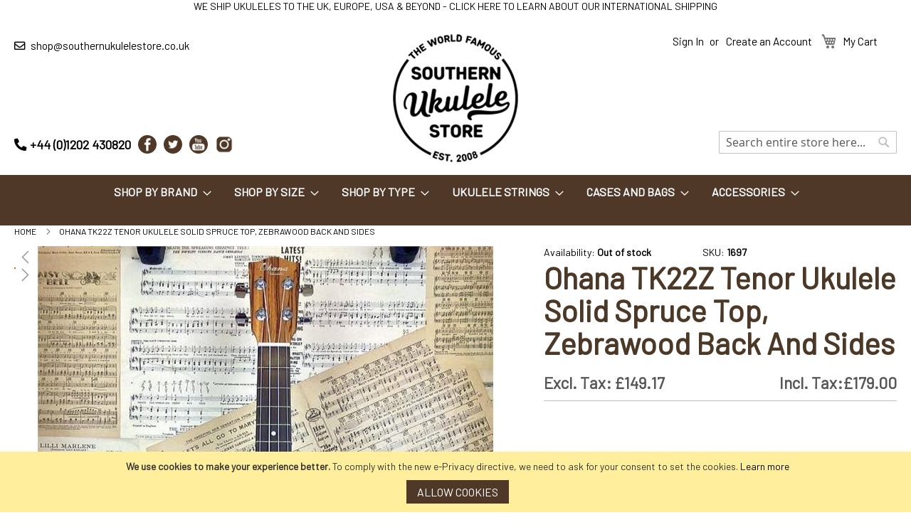

--- FILE ---
content_type: text/html; charset=UTF-8
request_url: https://www.southernukulelestore.co.uk/ohana-tk22z-tenor-ukulele-solid-spruce-top-zebrawood-back-and-sides/
body_size: 52660
content:
<!doctype html>
<html lang="en">
    <head prefix="og: http://ogp.me/ns# fb: http://ogp.me/ns/fb# product: http://ogp.me/ns/product#">
        <script>
    var LOCALE = 'en\u002DGB';
    var BASE_URL = 'https\u003A\u002F\u002Fwww.southernukulelestore.co.uk\u002F';
    var require = {
        'baseUrl': 'https\u003A\u002F\u002Fwww.southernukulelestore.co.uk\u002Fstatic\u002Ffrontend\u002FMagento\u002FJustApps\u002Fen_GB'
    };</script>        <meta charset="utf-8"/>
<meta name="title" content="Ohana TK22Z Tenor Ukulele Solid Spruce Top, Zebrawood back and sides"/>
<meta name="description" content="We're passionate about Ukuleles & with over 1,000 in stock from £45 to £3000 we can help find the right ukulele for you, whether you're a starter or expert."/>
<meta name="keywords" content="Ukuleles - Southern Ukulele Shop, Ukuleles, Ukulele Cases, Ukulele Strings"/>
<meta name="robots" content="INDEX,FOLLOW"/>
<meta name="viewport" content="width=device-width, initial-scale=1"/>
<meta name="format-detection" content="telephone=no"/>
<title>Ohana TK22Z Tenor Ukulele Solid Spruce Top, Zebrawood back and sides</title>
<link  rel="stylesheet" type="text/css"  media="all" href="https://www.southernukulelestore.co.uk/static/frontend/Magento/JustApps/en_GB/mage/calendar.min.css" />
<link  rel="stylesheet" type="text/css"  media="all" href="https://www.southernukulelestore.co.uk/static/frontend/Magento/JustApps/en_GB/css/styles-m.min.css" />
<link  rel="stylesheet" type="text/css"  media="all" href="https://www.southernukulelestore.co.uk/static/frontend/Magento/JustApps/en_GB/jquery/uppy/dist/uppy-custom.min.css" />
<link  rel="stylesheet" type="text/css"  media="all" href="https://www.southernukulelestore.co.uk/static/frontend/Magento/JustApps/en_GB/Amasty_Base/vendor/slick/amslick.min.css" />
<link  rel="stylesheet" type="text/css"  media="all" href="https://www.southernukulelestore.co.uk/static/frontend/Magento/JustApps/en_GB/WeltPixel_OwlCarouselSlider/css/owl.carousel.min.css" />
<link  rel="stylesheet" type="text/css"  media="all" href="https://www.southernukulelestore.co.uk/static/frontend/Magento/JustApps/en_GB/mage/gallery/gallery.min.css" />
<link  rel="stylesheet" type="text/css"  media="all" href="https://www.southernukulelestore.co.uk/static/frontend/Magento/JustApps/en_GB/css/owl.carousel.min.css" />
<link  rel="stylesheet" type="text/css"  media="screen and (min-width: 768px)" href="https://www.southernukulelestore.co.uk/static/frontend/Magento/JustApps/en_GB/css/styles-l.min.css" />
<link  rel="stylesheet" type="text/css"  media="print" href="https://www.southernukulelestore.co.uk/static/frontend/Magento/JustApps/en_GB/css/print.min.css" />
<link  rel="stylesheet" type="text/css"  integrity="sha384-vp86vTRFVJgpjF9jiIGPEEqYqlDwgyBgEF109VFjmqGmIY/Y4HV4d3Gp2irVfcrp" crossorigin="anonymous" href="https://cdnjs.cloudflare.com/ajax/libs/font-awesome/5.15.1/css/all.min.css" />
<link  rel="stylesheet" type="text/css"  media="all" href="https://fonts.googleapis.com/css?family=Barlow:wght@400;700" />
<link  rel="stylesheet" type="text/css"  media="all" href="https://www.southernukulelestore.co.uk/static/frontend/Magento/JustApps/en_GB/css/styles15.min.css" />
<link  rel="stylesheet" type="text/css"  media="screen and (min-width: 768px)" href="https://www.southernukulelestore.co.uk/static/frontend/Magento/JustApps/en_GB/css/styles_l4.min.css" />
<script  type="text/javascript"  src="https://www.southernukulelestore.co.uk/static/frontend/Magento/JustApps/en_GB/requirejs/require.min.js"></script>
<script  type="text/javascript"  src="https://www.southernukulelestore.co.uk/static/frontend/Magento/JustApps/en_GB/requirejs-min-resolver.min.js"></script>
<script  type="text/javascript"  src="https://www.southernukulelestore.co.uk/static/frontend/Magento/JustApps/en_GB/mage/requirejs/mixins.min.js"></script>
<script  type="text/javascript"  src="https://www.southernukulelestore.co.uk/static/frontend/Magento/JustApps/en_GB/requirejs-config.min.js"></script>
<script  type="text/javascript"  src="https://widget.trustpilot.com/bootstrap/v5/tp.widget.bootstrap.min.js"></script>
<link rel="preload" as="font" crossorigin="anonymous" href="https://www.southernukulelestore.co.uk/static/frontend/Magento/JustApps/en_GB/fonts/Luma-Icons.woff2" />
<link  rel="canonical" href="https://www.southernukulelestore.co.uk/ohana-tk22z-tenor-ukulele-solid-spruce-top-zebrawood-back-and-sides/" />
<link  rel="icon" type="image/x-icon" href="https://www.southernukulelestore.co.uk/media/favicon/stores/1/sus25logo-blackextrasmall.png" />
<link  rel="shortcut icon" type="image/x-icon" href="https://www.southernukulelestore.co.uk/media/favicon/stores/1/sus25logo-blackextrasmall.png" />
<meta name="p:domain_verify" content="fZsmOcpf13tRX0UcczMNx9anrCxMRzgM"/>
<meta http-equiv="Content-Security-Policy" content="connect-src *;">
<!-- Google Search Console -->
<meta name="google-site-verification" 
content="qI5CrqX_xPjN5JhFSC9V0Vyq05KafRPU5i1s9eZ1C4I" />
<!-- End Google Search Console -->
<!-- Google tag (gtag.js) --> <script async src=https://www.googletagmanager.com/gtag/js?id=G-GCDVP9PJJ1></script> <script> window.dataLayer = window.dataLayer || []; function gtag(){dataLayer.push(arguments);} gtag('js', new Date()); gtag('config', 'G-GCDVP9PJJ1'); </script>            <script type="text/x-magento-init">
        {
            "*": {
                "Magento_PageCache/js/form-key-provider": {
                    "isPaginationCacheEnabled":
                        0                }
            }
        }
    </script>



<meta property="og:type" content="product" />
<meta property="og:title"
      content="Ohana&#x20;TK22Z&#x20;Tenor&#x20;Ukulele&#x20;Solid&#x20;Spruce&#x20;Top,&#x20;Zebrawood&#x20;back&#x20;and&#x20;sides" />
<meta property="og:image"
      content="https://www.southernukulelestore.co.uk/media/catalog/product/cache/27680574eb192564713bcc5982cded87/i/m/image_22242.jpg" />
<meta property="og:description"
      content="Ohana&#x20;TK22Z&#x20;Tenor&#x20;Ukulele&#x20;Solid&#x20;Spruce&#x20;Top,&#x20;Zebrawood&#x20;back&#x20;and&#x20;sides" />
<meta property="og:url" content="https://www.southernukulelestore.co.uk/ohana-tk22z-tenor-ukulele-solid-spruce-top-zebrawood-back-and-sides/" />
    <meta property="product:price:amount" content="179"/>
    <meta property="product:price:currency"
      content="GBP"/>

<script type="application/ld+json">
    {
        "@context": "https://schema.org/",
        "@type": "Product",
        "name": "Ohana TK22Z Tenor Ukulele Solid Spruce Top, Zebrawood back and sides",
        "image": "https://www.southernukulelestore.co.uk/media/catalog/product/cache/27680574eb192564713bcc5982cded87/i/m/image_22242.jpg",
        "description": "What a gorgeous Ukulele! The Ohana TK22Z is a Tenor with a solid Spruce top and striking Zebrawood back and sides. An affordable solid top instrument that is loud, punchy and has real character.A solid spruce top gives this uke a great voice for a minimal price!Spec:Solid spruce topZebrawood back &amp; sidesBody bindingGeared tunersAquila stringsSatin finish19-fret",
        "sku": "1697",
        "offers": {
            "@type": "Offer",
            "priceCurrency": "GBP",
            "url": "https://www.southernukulelestore.co.uk/ohana-tk22z-tenor-ukulele-solid-spruce-top-zebrawood-back-and-sides/?___store=default",
            "availability": "https://schema.org/OutOfStock",
            "price": "179.00"
        }
    }
</script>
    </head>
    <body data-container="body"
          data-mage-init='{"loaderAjax": {}, "loader": { "icon": "https://www.southernukulelestore.co.uk/static/frontend/Magento/JustApps/en_GB/images/loader-2.gif"}}'
        id="html-body" class="catalog-product-view product-ohana-tk22z-tenor-ukulele-solid-spruce-top-zebrawood-back-and-sides page-layout-1column">
        

<div class="cookie-status-message" id="cookie-status">
    The store will not work correctly when cookies are disabled.</div>
<script type="text&#x2F;javascript">document.querySelector("#cookie-status").style.display = "none";</script>
<script type="text/x-magento-init">
    {
        "*": {
            "cookieStatus": {}
        }
    }
</script>

<script type="text/x-magento-init">
    {
        "*": {
            "mage/cookies": {
                "expires": null,
                "path": "\u002F",
                "domain": ".southernukulelestore.co.uk",
                "secure": true,
                "lifetime": "2592000"
            }
        }
    }
</script>
    <noscript>
        <div class="message global noscript">
            <div class="content">
                <p>
                    <strong>JavaScript seems to be disabled in your browser.</strong>
                    <span>
                        For the best experience on our site, be sure to turn on Javascript in your browser.                    </span>
                </p>
            </div>
        </div>
    </noscript>
    <div role="alertdialog"
         tabindex="-1"
         class="message global cookie"
         id="notice-cookie-block">
        <div role="document" class="content" tabindex="0">
            <p>
                <strong>We use cookies to make your experience better.</strong>
                <span>To comply with the new e-Privacy directive, we need to ask for your consent to set the cookies.                </span>
                <a href="/privacy-cookies">Learn more</a>
            </p>
            <div class="actions">
                <button id="btn-cookie-allow" class="action allow primary">
                    <span>Allow Cookies</span>
                </button>
            </div>
        </div>
    </div>
    <script type="text&#x2F;javascript">    var elemh8iNEGVIArray = document.querySelectorAll('div#notice-cookie-block');
    if(elemh8iNEGVIArray.length !== 'undefined'){
        elemh8iNEGVIArray.forEach(function(element) {
            if (element) {
                element.style.display = 'none';

            }
        });
    }</script>    <script type="text/x-magento-init">
        {
            "#notice-cookie-block": {
                "cookieNotices": {
                    "cookieAllowButtonSelector": "#btn-cookie-allow",
                    "cookieName": "user_allowed_save_cookie",
                    "cookieValue": {"1":1},
                    "cookieLifetime": 31536000,
                    "noCookiesUrl": "https\u003A\u002F\u002Fwww.southernukulelestore.co.uk\u002Fcookie\u002Findex\u002FnoCookies\u002F"
                }
            }
        }
    </script>

<script>
    window.cookiesConfig = window.cookiesConfig || {};
    window.cookiesConfig.secure = true;
</script><script>    require.config({
        map: {
            '*': {
                wysiwygAdapter: 'mage/adminhtml/wysiwyg/tiny_mce/tinymceAdapter'
            }
        }
    });</script><div class="page-wrapper"><header class="page-header"><div class="magestore-bannerslider">
    </div>
<div class="magestore-bannerslider">
    </div>
<div class="header-announcement"><p style="text-align: center;">WE SHIP UKULELES TO THE UK, EUROPE, USA &amp; BEYOND - <a href="https://www.southernukulelestore.co.uk/delivery">CLICK HERE TO LEARN ABOUT OUR INTERNATIONAL SHIPPING</a></p></div><div class="magestore-bannerslider">
    </div>
<div class="panel wrapper"><div class="panel header"><ul class="header-mail"><i class="far fa-envelope"></i>
    
    <span id="e983178227" style="unicode-bidi:bidi-override; direction: rtl;">[javascript protected email address]</span><script type="text/javascript">/*<![CDATA[*/eval("var a=\"I8MBZObTtEDd1hgracW_kqz3+x0U.epHPlKN-7AJY2uSGLFnv6i5wRojVC4yms9fXQ@\";var b=a.split(\"\").sort().join(\"\");var c=\"yvjVhyjsmvL4os5swLwLymj4LMSjMs5\";var d=\"\";var h=\"ku.oc.erotselelukunrehtuos@pohs\";for(var e=0;e<c.length;e++)d+=b.charAt(a.indexOf(c.charAt(e)));document.getElementById(\"e983178227\").innerHTML=\"<a href=\\\"mailto:\"+d+\"\\\">\"+h+\"</a>\"")/*]]>*/</script></ul>
<a class="action skip contentarea"
   href="#contentarea">
    <span>
        Skip to Content    </span>
</a>
<ul class="header links">    <li class="greet welcome" data-bind="scope: 'customer'">
        <!-- ko if: customer().fullname  -->
        <span class="logged-in"
              data-bind="text: new String('Welcome, %1!').
              replace('%1', customer().fullname)">
        </span>
        <!-- /ko -->
        <!-- ko ifnot: customer().fullname  -->
        <span class="not-logged-in"
              data-bind="text: ''"></span>
                <!-- /ko -->
    </li>
        <script type="text/x-magento-init">
        {
            "*": {
                "Magento_Ui/js/core/app": {
                    "components": {
                        "customer": {
                            "component": "Magento_Customer/js/view/customer"
                        }
                    }
                }
            }
        }
    </script>
<li class="link authorization-link" data-label="or">
    <a href="https://www.southernukulelestore.co.uk/customer/account/login/"        >Sign In</a>
</li>
<li><a href="https://www.southernukulelestore.co.uk/customer/account/create/" id="idJ1V7vgea" >Create an Account</a></li>
<div data-block="minicart" class="minicart-wrapper">
    <a class="action showcart" href="https://www.southernukulelestore.co.uk/checkout/cart/"
       data-bind="scope: 'minicart_content'">
        <span class="text">My Cart</span>
        <span class="counter qty empty"
              data-bind="css: { empty: !!getCartParam('summary_count') == false && !isLoading() },
               blockLoader: isLoading">
            <span class="counter-number">
                <!-- ko if: getCartParam('summary_count') -->
                <!-- ko text: getCartParam('summary_count').toLocaleString(window.LOCALE) --><!-- /ko -->
                <!-- /ko -->
            </span>
            <span class="counter-label">
            <!-- ko if: getCartParam('summary_count') -->
                <!-- ko text: getCartParam('summary_count').toLocaleString(window.LOCALE) --><!-- /ko -->
                <!-- ko i18n: 'items' --><!-- /ko -->
            <!-- /ko -->
            </span>
        </span>
    </a>
            <div class="block block-minicart"
             data-role="dropdownDialog"
             data-mage-init='{"dropdownDialog":{
                "appendTo":"[data-block=minicart]",
                "triggerTarget":".showcart",
                "timeout": "2000",
                "closeOnMouseLeave": false,
                "closeOnEscape": true,
                "triggerClass":"active",
                "parentClass":"active",
                "buttons":[]}}'>
            <div id="minicart-content-wrapper" data-bind="scope: 'minicart_content'">
                <!-- ko template: getTemplate() --><!-- /ko -->
            </div>
                    </div>
        <script>window.checkout = {"shoppingCartUrl":"https:\/\/www.southernukulelestore.co.uk\/checkout\/cart\/","checkoutUrl":"https:\/\/www.southernukulelestore.co.uk\/checkout\/","updateItemQtyUrl":"https:\/\/www.southernukulelestore.co.uk\/checkout\/sidebar\/updateItemQty\/","removeItemUrl":"https:\/\/www.southernukulelestore.co.uk\/checkout\/sidebar\/removeItem\/","imageTemplate":"Magento_Catalog\/product\/image_with_borders","baseUrl":"https:\/\/www.southernukulelestore.co.uk\/","minicartMaxItemsVisible":3,"websiteId":"1","maxItemsToDisplay":10,"storeId":"1","storeGroupId":"1","customerLoginUrl":"https:\/\/www.southernukulelestore.co.uk\/customer\/account\/login\/","isRedirectRequired":false,"autocomplete":"off","captcha":{"user_login":{"isCaseSensitive":false,"imageHeight":50,"imageSrc":"","refreshUrl":"https:\/\/www.southernukulelestore.co.uk\/captcha\/refresh\/","isRequired":false,"timestamp":1768899797}}}</script>    <script type="text/x-magento-init">
    {
        "[data-block='minicart']": {
            "Magento_Ui/js/core/app": {"components":{"minicart_content":{"children":{"subtotal.container":{"children":{"subtotal":{"children":{"subtotal.totals":{"config":{"display_cart_subtotal_incl_tax":0,"display_cart_subtotal_excl_tax":0,"template":"Magento_Tax\/checkout\/minicart\/subtotal\/totals"},"children":{"subtotal.totals.msrp":{"component":"Magento_Msrp\/js\/view\/checkout\/minicart\/subtotal\/totals","config":{"displayArea":"minicart-subtotal-hidden","template":"Magento_Msrp\/checkout\/minicart\/subtotal\/totals"}}},"component":"Magento_Tax\/js\/view\/checkout\/minicart\/subtotal\/totals"}},"component":"uiComponent","config":{"template":"Magento_Checkout\/minicart\/subtotal"}}},"component":"uiComponent","config":{"displayArea":"subtotalContainer"}},"item.renderer":{"component":"Magento_Checkout\/js\/view\/cart-item-renderer","config":{"displayArea":"defaultRenderer","template":"Magento_Checkout\/minicart\/item\/default"},"children":{"item.image":{"component":"Magento_Catalog\/js\/view\/image","config":{"template":"Magento_Catalog\/product\/image","displayArea":"itemImage"}},"checkout.cart.item.price.sidebar":{"component":"uiComponent","config":{"template":"Magento_Checkout\/minicart\/item\/price","displayArea":"priceSidebar"}}}},"extra_info":{"component":"uiComponent","config":{"displayArea":"extraInfo"}},"promotion":{"component":"uiComponent","config":{"displayArea":"promotion"}}},"config":{"itemRenderer":{"default":"defaultRenderer","simple":"defaultRenderer","virtual":"defaultRenderer"},"template":"Magento_Checkout\/minicart\/content"},"component":"Magento_Checkout\/js\/view\/minicart"}},"types":[]}        },
        "*": {
            "Magento_Ui/js/block-loader": "https\u003A\u002F\u002Fwww.southernukulelestore.co.uk\u002Fstatic\u002Ffrontend\u002FMagento\u002FJustApps\u002Fen_GB\u002Fimages\u002Floader\u002D1.gif"
        }
    }
    </script>
</div>
</ul></div></div><div class="header content"><ul class="header-info">
<li class="phone"><a href="tel:+441202430820"><i class="fas fa-phone-alt"></i>+44 (0)1202 430820</a></li>
<li class="headersocial"><p><a title="Facebook" href="https://www.facebook.com/southernukulelestore" target="_blank" rel="noopener"><img title="Facebook" src="https://www.southernukulelestore.co.uk/media/wysiwyg/ukulele/facebook.png" alt="Facebook"></a> <a title="Twitter" href="https://twitter.com/sus_ukes" target="_blank" rel="noopener"><img title="Twitter" src="https://www.southernukulelestore.co.uk/media/wysiwyg/ukulele/twitter.png" alt="Twitter"></a> <a title="Youtube" href="https://www.youtube.com/user/SouthernUkuleleStore" target="_blank" rel="noopener"><img title="Youtube" src="https://www.southernukulelestore.co.uk/media/wysiwyg/ukulele/youtube.png" alt="Youtube"></a><a title="Instagram" href="https://www.instagram.com/southernukestore/?hl=en" target="_blank" rel="noopener"><img title="Instagram" src="https://www.southernukulelestore.co.uk/media/wysiwyg/ukulele/instagram.png" alt="Instagram"></a></p></li>
</ul>
<span data-action="toggle-nav" class="action nav-toggle"><span>Menu</span></span>

<div class="logo">
    <span class="logo_helper"></span>
            <a href="https://www.southernukulelestore.co.uk/" title="Southern Ukulele Store">
                        <img src="https://www.southernukulelestore.co.uk/media/logo/stores/1/sus25logo-blackextrasmall_1.png"
                 alt="Southern Ukulele Store"
                                            />
                </a>

</div>

<div class="block block-search">
    <div class="block block-title"><strong>Search</strong></div>
    <div class="block block-content">
        <form class="form minisearch" id="search_mini_form"
              action="https://www.southernukulelestore.co.uk/catalogsearch/result/" method="get">
                        <div class="field search">
                <label class="label" for="search" data-role="minisearch-label">
                    <span>Search</span>
                </label>
                <div class="control">
                    <input id="search"
                           data-mage-init='{
                            "quickSearch": {
                                "formSelector": "#search_mini_form",
                                "url": "https://www.southernukulelestore.co.uk/search/ajax/suggest/",
                                "destinationSelector": "#search_autocomplete",
                                "minSearchLength": "1"
                            }
                        }'
                           type="text"
                           name="q"
                           value=""
                           placeholder="Search&#x20;entire&#x20;store&#x20;here..."
                           class="input-text"
                           maxlength="128"
                           role="combobox"
                           aria-haspopup="false"
                           aria-autocomplete="both"
                           autocomplete="off"
                           aria-expanded="false"/>
                    <div id="search_autocomplete" class="search-autocomplete"></div>
                    <div class="nested">
    <a class="action advanced" href="https://www.southernukulelestore.co.uk/catalogsearch/advanced/" data-action="advanced-search">
        Advanced Search    </a>
</div>
                </div>
            </div>
            <div class="actions">
                <button type="submit"
                        title="Search"
                        class="action search"
                        aria-label="Search"
                >
                    <span>Search</span>
                </button>
            </div>
        </form>
    </div>
</div>
<ul class="compare wrapper"><li class="item link compare" data-bind="scope: 'compareProducts'" data-role="compare-products-link">
    <a class="action compare no-display" title="Compare&#x20;Products"
       data-bind="attr: {'href': compareProducts().listUrl}, css: {'no-display': !compareProducts().count}"
    >
        Compare Products        <span class="counter qty" data-bind="text: compareProducts().countCaption"></span>
    </a>
</li>
<script type="text/x-magento-init">
{"[data-role=compare-products-link]": {"Magento_Ui/js/core/app": {"components":{"compareProducts":{"component":"Magento_Catalog\/js\/view\/compare-products"}}}}}
</script>
</ul><span data-action="toggle-nav" class="action nav-toggle"><span></span>Menu</span>
</div></header>    <div class="sections nav-sections">
                <div class="section-items nav-sections-items"
             data-mage-init='{"tabs":{"openedState":"active"}}'>
                                            <div class="section-item-title nav-sections-item-title"
                     data-role="collapsible">
                    <a class="nav-sections-item-switch"
                       data-toggle="switch" href="#store.menu">
                        Menu                    </a>
                </div>
                <div class="section-item-content nav-sections-item-content"
                     id="store.menu"
                     data-role="content">
                    <nav class="navigation" data-action="navigation">
    <ul data-mage-init='{"menu":{"responsive":true}}'>

        <li  class="level0 nav-1 category-item first level-top parent"><a href="https://www.southernukulelestore.co.uk/shop-by-brand/"  class="level-top" ><span>Shop by Brand</span></a><ul class="level0 submenu"><li  class="level1 nav-1-1 category-item first"><a href="https://www.southernukulelestore.co.uk/shop-by-brand/ana-ole-ukulele/" ><span>Ana&#039;Ole</span></a></li><li  class="level1 nav-1-2 category-item"><a href="https://www.southernukulelestore.co.uk/shop-by-brand/anuenue/" ><span>aNueNue</span></a></li><li  class="level1 nav-1-3 category-item"><a href="https://www.southernukulelestore.co.uk/shop-by-brand/baton-rouge/" ><span>Baton Rouge</span></a></li><li  class="level1 nav-1-4 category-item"><a href="https://www.southernukulelestore.co.uk/shop-by-brand/big-island-honu/" ><span>Big Island / Honu</span></a></li><li  class="level1 nav-1-5 category-item"><a href="https://www.southernukulelestore.co.uk/shop-by-brand/coast-ukuleles" ><span>Coast Ukulele</span></a></li><li  class="level1 nav-1-6 category-item"><a href="https://www.southernukulelestore.co.uk/shop-by-brand/blackstarcarryon" ><span>Carry On by Blackstar</span></a></li><li  class="level1 nav-1-7 category-item"><a href="https://www.southernukulelestore.co.uk/shop-by-brand/enya/" ><span>Enya ON SALE NOW</span></a></li><li  class="level1 nav-1-8 category-item"><a href="https://www.southernukulelestore.co.uk/shop-by-brand/fanner" ><span>Fanner</span></a></li><li  class="level1 nav-1-9 category-item"><a href="https://www.southernukulelestore.co.uk/shop-by-brand/flight/" ><span>Flight</span></a></li><li  class="level1 nav-1-10 category-item"><a href="https://www.southernukulelestore.co.uk/shop-by-brand/flight-carabao" ><span>Flight Carabao &amp; Custom Shop</span></a></li><li  class="level1 nav-1-11 category-item"><a href="https://www.southernukulelestore.co.uk/shop-by-brand/kala/" ><span>Kala</span></a></li><li  class="level1 nav-1-12 category-item"><a href="https://www.southernukulelestore.co.uk/shop-by-brand/revelator" ><span>Kala Revelator</span></a></li><li  class="level1 nav-1-13 category-item"><a href="https://www.southernukulelestore.co.uk/shop-by-brand/kamaka/" ><span>Kamaka</span></a></li><li  class="level1 nav-1-14 category-item"><a href="https://www.southernukulelestore.co.uk/shop-by-brand/kanile-a/" ><span>Kanile’a</span></a></li><li  class="level1 nav-1-15 category-item"><a href="https://www.southernukulelestore.co.uk/shop-by-brand/kiwaya/" ><span>Kiwaya</span></a></li><li  class="level1 nav-1-16 category-item"><a href="https://www.southernukulelestore.co.uk/shop-by-brand/koaloha/" ><span>KoAloha</span></a></li><li  class="level1 nav-1-17 category-item"><a href="https://www.southernukulelestore.co.uk/shop-by-brand/l-luthier" ><span>L.Luthier</span></a></li><li  class="level1 nav-1-18 category-item"><a href="https://www.southernukulelestore.co.uk/shop-by-brand/millar-ukulele/" ><span>Millar</span></a></li><li  class="level1 nav-1-19 category-item"><a href="https://www.southernukulelestore.co.uk/shop-by-brand/oli" ><span>&#039;Oli</span></a></li><li  class="level1 nav-1-20 category-item"><a href="https://www.southernukulelestore.co.uk/shop-by-brand/ohana/" ><span>Ohana</span></a></li><li  class="level1 nav-1-21 category-item"><a href="https://www.southernukulelestore.co.uk/shop-by-brand/ohana-custom" ><span>Ohana Custom</span></a></li><li  class="level1 nav-1-22 category-item"><a href="https://www.southernukulelestore.co.uk/shop-by-brand/pete-howlett/" ><span>Pete Howlett &amp; Dan Lipson</span></a></li><li  class="level1 nav-1-23 category-item"><a href="https://www.southernukulelestore.co.uk/shop-by-brand/the-rebel/" ><span>The Rebel</span></a></li><li  class="level1 nav-1-24 category-item"><a href="https://www.southernukulelestore.co.uk/shop-by-brand/risa/" ><span>Risa</span></a></li><li  class="level1 nav-1-25 category-item"><a href="https://www.southernukulelestore.co.uk/shop-by-brand/snail/" ><span>Snail</span></a></li><li  class="level1 nav-1-26 category-item"><a href="https://www.southernukulelestore.co.uk/shop-by-brand/ukesa-pops-okami/" ><span>UkeSA (Pops Okami)</span></a></li><li  class="level1 nav-1-27 category-item"><a href="https://www.southernukulelestore.co.uk/shop-by-brand/uma/" ><span>Uma</span></a></li><li  class="level1 nav-1-28 category-item last"><a href="https://www.southernukulelestore.co.uk/shop-by-brand/wunderkammer" ><span>Wunderkammer Musical Instrument Co</span></a></li></ul></li><li  class="level0 nav-2 category-item level-top parent"><a href="https://www.southernukulelestore.co.uk/shop-by-size/"  class="level-top" ><span>Shop by Size</span></a><ul class="level0 submenu"><li  class="level1 nav-2-1 category-item first"><a href="https://www.southernukulelestore.co.uk/shop-by-size/sopranino/" ><span>Sopranino / Sopranissimo Ukuleles</span></a></li><li  class="level1 nav-2-2 category-item"><a href="https://www.southernukulelestore.co.uk/shop-by-size/soprano/" ><span>Soprano Ukuleles</span></a></li><li  class="level1 nav-2-3 category-item"><a href="https://www.southernukulelestore.co.uk/shop-by-size/concert/" ><span>Concert Ukuleles</span></a></li><li  class="level1 nav-2-4 category-item"><a href="https://www.southernukulelestore.co.uk/shop-by-size/tenor/" ><span>Tenor Ukuleles</span></a></li><li  class="level1 nav-2-5 category-item"><a href="https://www.southernukulelestore.co.uk/shop-by-size/baritone/" ><span>Baritone Ukuleles</span></a></li><li  class="level1 nav-2-6 category-item"><a href="https://www.southernukulelestore.co.uk/shop-by-size/bass/" ><span>Bass Ukuleles</span></a></li><li  class="level1 nav-2-7 category-item last"><a href="https://www.southernukulelestore.co.uk/shop-by-size/guitar" ><span>Guitar</span></a></li></ul></li><li  class="level0 nav-3 category-item level-top parent"><a href="https://www.southernukulelestore.co.uk/shop-by-type/"  class="level-top" ><span>Shop by Type</span></a><ul class="level0 submenu"><li  class="level1 nav-3-1 category-item first"><a href="https://www.southernukulelestore.co.uk/shop-by-type/top10-2025" ><span>TOP 10 UKES OF 2025</span></a></li><li  class="level1 nav-3-2 category-item"><a href="https://www.southernukulelestore.co.uk/shop-by-type/preowned-ukuleles" ><span>PREOWNED UKULELES</span></a></li><li  class="level1 nav-3-3 category-item"><a href="https://www.southernukulelestore.co.uk/shop-by-type/discount-and-clearance/" ><span>SPECIAL OFFERS!</span></a></li><li  class="level1 nav-3-4 category-item"><a href="https://www.southernukulelestore.co.uk/shop-by-type/made-in-hawaii/" ><span>Made in USA</span></a></li><li  class="level1 nav-3-5 category-item"><a href="https://www.southernukulelestore.co.uk/shop-by-type/made-in-the-uk" ><span>Made in the UK</span></a></li><li  class="level1 nav-3-6 category-item"><a href="https://www.southernukulelestore.co.uk/shop-by-type/solidbodyukes" ><span>Solid Body Electric Ukuleles &amp; Basses</span></a></li><li  class="level1 nav-3-7 category-item"><a href="https://www.southernukulelestore.co.uk/shop-by-type/electro-acoustic/" ><span>Electro &amp; Electric Ukuleles</span></a></li><li  class="level1 nav-3-8 category-item"><a href="https://www.southernukulelestore.co.uk/shop-by-type/travel-and-slimline-ukuleles" ><span>Travel and Slimline Ukuleles</span></a></li><li  class="level1 nav-3-9 category-item"><a href="https://www.southernukulelestore.co.uk/shop-by-type/featured-products/" ><span>Featured Ukuleles</span></a></li><li  class="level1 nav-3-10 category-item"><a href="https://www.southernukulelestore.co.uk/shop-by-type/left-handed/" ><span>Left Handed Ukuleles</span></a></li><li  class="level1 nav-3-11 category-item"><a href="https://www.southernukulelestore.co.uk/shop-by-type/wide-nut-ukuleles" ><span>Wide Nut Ukuleles</span></a></li><li  class="level1 nav-3-12 category-item"><a href="https://www.southernukulelestore.co.uk/shop-by-type/8-6-5-strings/" ><span>8, 6 and 5 String Ukuleles</span></a></li><li  class="level1 nav-3-13 category-item"><a href="https://www.southernukulelestore.co.uk/shop-by-type/ukulele-banjos/" ><span>Ukulele Banjos</span></a></li><li  class="level1 nav-3-14 category-item last"><a href="https://www.southernukulelestore.co.uk/shop-by-type/resonators/" ><span>Resonators</span></a></li></ul></li><li  class="level0 nav-4 category-item level-top parent"><a href="https://www.southernukulelestore.co.uk/ukulele-strings/"  class="level-top" ><span>Ukulele Strings</span></a><ul class="level0 submenu"><li  class="level1 nav-4-1 category-item first"><a href="https://www.southernukulelestore.co.uk/strings/sopranino-piccolo/" ><span>Sopranino / Piccolo</span></a></li><li  class="level1 nav-4-2 category-item"><a href="https://www.southernukulelestore.co.uk/strings/soprano-concert/" ><span>Soprano / Concert</span></a></li><li  class="level1 nav-4-3 category-item"><a href="https://www.southernukulelestore.co.uk/strings/tenor/" ><span>Tenor</span></a></li><li  class="level1 nav-4-4 category-item"><a href="https://www.southernukulelestore.co.uk/strings/baritone/" ><span>Baritone</span></a></li><li  class="level1 nav-4-5 category-item"><a href="https://www.southernukulelestore.co.uk/strings/bass/" ><span>Bass</span></a></li><li  class="level1 nav-4-6 category-item"><a href="https://www.southernukulelestore.co.uk/strings/8-6-string/" ><span>8 &amp; 6 String</span></a></li><li  class="level1 nav-4-7 category-item last"><a href="https://www.southernukulelestore.co.uk/ukulele-strings/sus-strings" ><span>SUS Strings</span></a></li></ul></li><li  class="level0 nav-5 category-item level-top parent"><a href="https://www.southernukulelestore.co.uk/cases-and-bags/"  class="level-top" ><span>Cases and Bags</span></a><ul class="level0 submenu"><li  class="level1 nav-5-1 category-item first"><a href="https://www.southernukulelestore.co.uk/cases-and-bags/sopranino-piccolo/" ><span>Sopranino / Piccolo</span></a></li><li  class="level1 nav-5-2 category-item"><a href="https://www.southernukulelestore.co.uk/cases-and-bags/soprano/" ><span>Soprano</span></a></li><li  class="level1 nav-5-3 category-item"><a href="https://www.southernukulelestore.co.uk/cases-and-bags/concert/" ><span>Concert</span></a></li><li  class="level1 nav-5-4 category-item"><a href="https://www.southernukulelestore.co.uk/cases-and-bags/tenor/" ><span>Tenor</span></a></li><li  class="level1 nav-5-5 category-item"><a href="https://www.southernukulelestore.co.uk/cases-and-bags/baritone-bass/" ><span>Baritone / Bass</span></a></li><li  class="level1 nav-5-6 category-item last"><a href="https://www.southernukulelestore.co.uk/cases-and-bags/ukulele-banjo/" ><span>Ukulele Banjo</span></a></li></ul></li><li  class="level0 nav-6 category-item last level-top parent"><a href="https://www.southernukulelestore.co.uk/accessories/"  class="level-top" ><span>Accessories</span></a><ul class="level0 submenu"><li  class="level1 nav-6-1 category-item first parent"><a href="https://www.southernukulelestore.co.uk/accessories/apparel/" ><span>Apparel, Coffee, Events</span></a><ul class="level1 submenu"><li  class="level2 nav-6-1-1 category-item first"><a href="https://www.southernukulelestore.co.uk/accessories/apparel/t-shirts/" ><span>T Shirts</span></a></li><li  class="level2 nav-6-1-2 category-item"><a href="https://www.southernukulelestore.co.uk/accessories/apparel/coffee" ><span>Coffee</span></a></li><li  class="level2 nav-6-1-3 category-item last"><a href="https://www.southernukulelestore.co.uk/accessories/apparel/caps/" ><span>Takeover Tickets</span></a></li></ul></li><li  class="level1 nav-6-2 category-item"><a href="https://www.southernukulelestore.co.uk/accessories/straps/" ><span>Straps</span></a></li><li  class="level1 nav-6-3 category-item"><a href="https://www.southernukulelestore.co.uk/accessories/strap-buttons/" ><span>Strap Buttons</span></a></li><li  class="level1 nav-6-4 category-item"><a href="https://www.southernukulelestore.co.uk/accessories/tuners/" ><span>Tuners</span></a></li><li  class="level1 nav-6-5 category-item"><a href="https://www.southernukulelestore.co.uk/accessories/capos/" ><span>Capos</span></a></li><li  class="level1 nav-6-6 category-item"><a href="https://www.southernukulelestore.co.uk/accessories/plectrums/" ><span>Plectrums</span></a></li><li  class="level1 nav-6-7 category-item"><a href="https://www.southernukulelestore.co.uk/accessories/ukulele-care-products/" ><span>Ukulele Care Products</span></a></li><li  class="level1 nav-6-8 category-item"><a href="https://www.southernukulelestore.co.uk/accessories/stands-and-wallhangers/" ><span>Stands and Wallhangers</span></a></li><li  class="level1 nav-6-9 category-item"><a href="https://www.southernukulelestore.co.uk/accessories/pickups/" ><span>Pickups</span></a></li><li  class="level1 nav-6-10 category-item"><a href="https://www.southernukulelestore.co.uk/accessories/amplifiers/" ><span>Amplifiers and PAs</span></a></li><li  class="level1 nav-6-11 category-item"><a href="https://www.southernukulelestore.co.uk/accessories/machine-heads-and-pegs/" ><span>Machine Heads and Pegs</span></a></li><li  class="level1 nav-6-12 category-item"><a href="https://www.southernukulelestore.co.uk/accessories/scratch-plates/" ><span>Scratch plates</span></a></li><li  class="level1 nav-6-13 category-item"><a href="https://www.southernukulelestore.co.uk/accessories/nuts-saddles/" ><span>Nuts and Saddles</span></a></li><li  class="level1 nav-6-14 category-item"><a href="https://www.southernukulelestore.co.uk/accessories/leads-and-cables/" ><span>Leads and Cables</span></a></li><li  class="level1 nav-6-15 category-item last"><a href="https://www.southernukulelestore.co.uk/accessories/feedback-freezer/" ><span>Feedback Freezer</span></a></li></ul></li>            </ul>
</nav>
                </div>
                    </div>
    </div>
<!-- TrustBox widget - Micro Review Count -->
<div class="trustpilot-widget" data-locale="en-GB" data-template-id="5419b6a8b0d04a076446a9ad" data-businessunit-id="532026140000640005785fb9" data-style-height="24px" data-style-width="100%" data-theme="dark">
    <a href="https://uk.trustpilot.com/review/www.southernukulelestore.co.uk" target="_blank" rel="noopener">Trustpilot</a>
</div>
<!-- End TrustBox widget --><div class="breadcrumbs"></div>
<script type="text/x-magento-init">
    {
        ".breadcrumbs": {
            "breadcrumbs": {"categoryUrlSuffix":"","useCategoryPathInUrl":1,"product":"Ohana TK22Z Tenor Ukulele Solid Spruce Top, Zebrawood back and sides"}        }
    }
</script>
<div class="magestore-bannerslider">
    </div>
<div class="magestore-bannerslider">
    </div>
<div class="magestore-bannerslider">
    </div>
<main id="maincontent" class="page-main"><a id="contentarea" tabindex="-1"></a>
<div class="page messages"><div data-placeholder="messages"></div>
<div data-bind="scope: 'messages'">
    <!-- ko if: cookieMessagesObservable() && cookieMessagesObservable().length > 0 -->
    <div aria-atomic="true" role="alert" class="messages" data-bind="foreach: {
        data: cookieMessagesObservable(), as: 'message'
    }">
        <div data-bind="attr: {
            class: 'message-' + message.type + ' ' + message.type + ' message',
            'data-ui-id': 'message-' + message.type
        }">
            <div data-bind="html: $parent.prepareMessageForHtml(message.text)"></div>
        </div>
    </div>
    <!-- /ko -->

    <div aria-atomic="true" role="alert" class="messages" data-bind="foreach: {
        data: messages().messages, as: 'message'
    }, afterRender: purgeMessages">
        <div data-bind="attr: {
            class: 'message-' + message.type + ' ' + message.type + ' message',
            'data-ui-id': 'message-' + message.type
        }">
            <div data-bind="html: $parent.prepareMessageForHtml(message.text)"></div>
        </div>
    </div>
</div>

<script type="text/x-magento-init">
    {
        "*": {
            "Magento_Ui/js/core/app": {
                "components": {
                        "messages": {
                            "component": "Magento_Theme/js/view/messages"
                        }
                    }
                }
            }
    }
</script>
</div><div class="columns"><div class="column main"><div class="magestore-bannerslider">
    </div>
<div class="magestore-bannerslider">
    </div>
<div class="magestore-bannerslider">
    </div>
<input name="form_key" type="hidden" value="TAxfAYUtSayhy2tT" /><div id="authenticationPopup" data-bind="scope:'authenticationPopup', style: {display: 'none'}">
        <script>window.authenticationPopup = {"autocomplete":"off","customerRegisterUrl":"https:\/\/www.southernukulelestore.co.uk\/customer\/account\/create\/","customerForgotPasswordUrl":"https:\/\/www.southernukulelestore.co.uk\/customer\/account\/forgotpassword\/","baseUrl":"https:\/\/www.southernukulelestore.co.uk\/","customerLoginUrl":"https:\/\/www.southernukulelestore.co.uk\/customer\/ajax\/login\/"}</script>    <!-- ko template: getTemplate() --><!-- /ko -->
        <script type="text/x-magento-init">
        {
            "#authenticationPopup": {
                "Magento_Ui/js/core/app": {"components":{"authenticationPopup":{"component":"Magento_Customer\/js\/view\/authentication-popup","children":{"messages":{"component":"Magento_Ui\/js\/view\/messages","displayArea":"messages"},"captcha":{"component":"Magento_Captcha\/js\/view\/checkout\/loginCaptcha","displayArea":"additional-login-form-fields","formId":"user_login","configSource":"checkout"},"recaptcha":{"component":"Magento_ReCaptchaFrontendUi\/js\/reCaptcha","displayArea":"additional-login-form-fields","reCaptchaId":"recaptcha-popup-login","settings":{"rendering":{"sitekey":"6LfBI2EbAAAAAEXsATsBIV5AkKtZsuo6cHE_1Lv8","size":"normal","theme":"light","hl":""},"invisible":false}}}}}}            },
            "*": {
                "Magento_Ui/js/block-loader": "https\u003A\u002F\u002Fwww.southernukulelestore.co.uk\u002Fstatic\u002Ffrontend\u002FMagento\u002FJustApps\u002Fen_GB\u002Fimages\u002Floader\u002D1.gif"
                            }
        }
    </script>
</div>
<script type="text/x-magento-init">
    {
        "*": {
            "Magento_Customer/js/section-config": {
                "sections": {"stores\/store\/switch":["*"],"stores\/store\/switchrequest":["*"],"directory\/currency\/switch":["*"],"*":["messages"],"customer\/account\/logout":["*","recently_viewed_product","recently_compared_product","persistent"],"customer\/account\/loginpost":["*"],"customer\/account\/createpost":["*"],"customer\/account\/editpost":["*"],"customer\/ajax\/login":["checkout-data","cart","captcha"],"catalog\/product_compare\/add":["compare-products","gtm"],"catalog\/product_compare\/remove":["compare-products"],"catalog\/product_compare\/clear":["compare-products"],"sales\/guest\/reorder":["cart"],"sales\/order\/reorder":["cart"],"checkout\/cart\/add":["cart","directory-data","gtm"],"checkout\/cart\/delete":["cart","gtm"],"checkout\/cart\/updatepost":["cart"],"checkout\/cart\/updateitemoptions":["cart"],"checkout\/cart\/couponpost":["cart"],"checkout\/cart\/estimatepost":["cart"],"checkout\/cart\/estimateupdatepost":["cart"],"checkout\/onepage\/saveorder":["cart","checkout-data","last-ordered-items"],"checkout\/sidebar\/removeitem":["cart","gtm"],"checkout\/sidebar\/updateitemqty":["cart"],"rest\/*\/v1\/carts\/*\/payment-information":["cart","last-ordered-items","captcha","instant-purchase","gtm"],"rest\/*\/v1\/guest-carts\/*\/payment-information":["cart","captcha","gtm"],"rest\/*\/v1\/guest-carts\/*\/selected-payment-method":["cart","checkout-data"],"rest\/*\/v1\/carts\/*\/selected-payment-method":["cart","checkout-data","instant-purchase"],"customer\/address\/*":["instant-purchase"],"customer\/account\/*":["instant-purchase"],"vault\/cards\/deleteaction":["instant-purchase"],"multishipping\/checkout\/overviewpost":["cart"],"paypal\/express\/placeorder":["cart","checkout-data"],"paypal\/payflowexpress\/placeorder":["cart","checkout-data"],"paypal\/express\/onauthorization":["cart","checkout-data"],"persistent\/index\/unsetcookie":["persistent"],"review\/product\/post":["review"],"paymentservicespaypal\/smartbuttons\/placeorder":["cart","checkout-data"],"paymentservicespaypal\/smartbuttons\/cancel":["cart","checkout-data"],"wishlist\/index\/add":["wishlist","gtm"],"wishlist\/index\/remove":["wishlist"],"wishlist\/index\/updateitemoptions":["wishlist"],"wishlist\/index\/update":["wishlist"],"wishlist\/index\/cart":["wishlist","cart","gtm"],"wishlist\/index\/fromcart":["wishlist","cart"],"wishlist\/index\/allcart":["wishlist","cart","gtm"],"wishlist\/shared\/allcart":["wishlist","cart"],"wishlist\/shared\/cart":["cart"],"ammostviewed\/cart\/add":["cart","messages"],"brippo_payments\/expresscheckout\/addtocart":["cart"],"checkout\/cart\/configure":["gtm"],"rest\/*\/v1\/guest-carts\/*\/shipping-information":["gtm"],"rest\/*\/v1\/carts\/*\/shipping-information":["gtm"]},
                "clientSideSections": ["checkout-data","cart-data"],
                "baseUrls": ["https:\/\/www.southernukulelestore.co.uk\/"],
                "sectionNames": ["messages","customer","compare-products","last-ordered-items","cart","directory-data","captcha","instant-purchase","loggedAsCustomer","persistent","review","payments","wishlist","gtm","recently_viewed_product","recently_compared_product","product_data_storage","paypal-billing-agreement"]            }
        }
    }
</script>
<script type="text/x-magento-init">
    {
        "*": {
            "Magento_Customer/js/customer-data": {
                "sectionLoadUrl": "https\u003A\u002F\u002Fwww.southernukulelestore.co.uk\u002Fcustomer\u002Fsection\u002Fload\u002F",
                "expirableSectionLifetime": 60,
                "expirableSectionNames": ["cart","persistent"],
                "cookieLifeTime": "2592000",
                "cookieDomain": ".southernukulelestore.co.uk",
                "updateSessionUrl": "https\u003A\u002F\u002Fwww.southernukulelestore.co.uk\u002Fcustomer\u002Faccount\u002FupdateSession\u002F",
                "isLoggedIn": ""
            }
        }
    }
</script>
<script type="text/x-magento-init">
    {
        "*": {
            "Magento_Customer/js/invalidation-processor": {
                "invalidationRules": {
                    "website-rule": {
                        "Magento_Customer/js/invalidation-rules/website-rule": {
                            "scopeConfig": {
                                "websiteId": "1"
                            }
                        }
                    }
                }
            }
        }
    }
</script>
<script type="text/x-magento-init">
    {
        "body": {
            "pageCache": {"url":"https:\/\/www.southernukulelestore.co.uk\/page_cache\/block\/render\/id\/1024\/","handles":["default","catalog_product_view","catalog_product_view_type_simple","catalog_product_view_id_1024","catalog_product_view_sku_1697","weltpixel_googlecards_remove_schema"],"originalRequest":{"route":"catalog","controller":"product","action":"view","uri":"\/ohana-tk22z-tenor-ukulele-solid-spruce-top-zebrawood-back-and-sides\/"},"versionCookieName":"private_content_version"}        }
    }
</script>
<div class="magestore-bannerslider">
    </div>
<div class="product media"><a id="gallery-prev-area" tabindex="-1"></a>
<div class="action-skip-wrapper"><a class="action skip gallery-next-area"
   href="#gallery-next-area">
    <span>
        Skip to the end of the images gallery    </span>
</a>
</div>

<div class="gallery-placeholder _block-content-loading" data-gallery-role="gallery-placeholder">
    <img  itemprop="image"
        alt="main product photo"
        class="gallery-placeholder__image"
        src="https://www.southernukulelestore.co.uk/media/catalog/product/cache/783db8a4c8d8219be396f394d249b035/i/m/image_22242.jpg"
    />
</div>

<script type="text/x-magento-init">
    {
        "[data-gallery-role=gallery-placeholder]": {
            "mage/gallery/gallery": {
                "mixins":["magnifier/magnify"],
                "magnifierOpts": {"fullscreenzoom":"20","top":"","left":"","width":"","height":"","eventType":"hover","enabled":false,"mode":"outside"},
                "data": [{"thumb":"https:\/\/www.southernukulelestore.co.uk\/media\/catalog\/product\/cache\/4b4f2bacb6a938305f503d685b07f1a2\/i\/m\/image_22242.jpg","img":"https:\/\/www.southernukulelestore.co.uk\/media\/catalog\/product\/cache\/783db8a4c8d8219be396f394d249b035\/i\/m\/image_22242.jpg","full":"https:\/\/www.southernukulelestore.co.uk\/media\/catalog\/product\/cache\/bf5cc2ed07a63bd28c057a7cac1c262d\/i\/m\/image_22242.jpg","caption":"Ohana TK22Z Tenor Ukulele Solid Spruce Top, Zebrawood back and sides","position":"1","isMain":true,"type":"image","videoUrl":null},{"thumb":"https:\/\/www.southernukulelestore.co.uk\/media\/catalog\/product\/cache\/4b4f2bacb6a938305f503d685b07f1a2\/i\/m\/image_22236.jpg","img":"https:\/\/www.southernukulelestore.co.uk\/media\/catalog\/product\/cache\/783db8a4c8d8219be396f394d249b035\/i\/m\/image_22236.jpg","full":"https:\/\/www.southernukulelestore.co.uk\/media\/catalog\/product\/cache\/bf5cc2ed07a63bd28c057a7cac1c262d\/i\/m\/image_22236.jpg","caption":"Ohana TK22Z Tenor Ukulele Solid Spruce Top, Zebrawood back and sides","position":"1","isMain":false,"type":"image","videoUrl":null},{"thumb":"https:\/\/www.southernukulelestore.co.uk\/media\/catalog\/product\/cache\/4b4f2bacb6a938305f503d685b07f1a2\/i\/m\/image_22246.jpg","img":"https:\/\/www.southernukulelestore.co.uk\/media\/catalog\/product\/cache\/783db8a4c8d8219be396f394d249b035\/i\/m\/image_22246.jpg","full":"https:\/\/www.southernukulelestore.co.uk\/media\/catalog\/product\/cache\/bf5cc2ed07a63bd28c057a7cac1c262d\/i\/m\/image_22246.jpg","caption":"Ohana TK22Z Tenor Ukulele Solid Spruce Top, Zebrawood back and sides","position":"2","isMain":false,"type":"image","videoUrl":null},{"thumb":"https:\/\/www.southernukulelestore.co.uk\/media\/catalog\/product\/cache\/4b4f2bacb6a938305f503d685b07f1a2\/i\/m\/image_22247.jpg","img":"https:\/\/www.southernukulelestore.co.uk\/media\/catalog\/product\/cache\/783db8a4c8d8219be396f394d249b035\/i\/m\/image_22247.jpg","full":"https:\/\/www.southernukulelestore.co.uk\/media\/catalog\/product\/cache\/bf5cc2ed07a63bd28c057a7cac1c262d\/i\/m\/image_22247.jpg","caption":"Ohana TK22Z Tenor Ukulele Solid Spruce Top, Zebrawood back and sides","position":"3","isMain":false,"type":"image","videoUrl":null},{"thumb":"https:\/\/www.southernukulelestore.co.uk\/media\/catalog\/product\/cache\/4b4f2bacb6a938305f503d685b07f1a2\/i\/m\/image_22248.jpg","img":"https:\/\/www.southernukulelestore.co.uk\/media\/catalog\/product\/cache\/783db8a4c8d8219be396f394d249b035\/i\/m\/image_22248.jpg","full":"https:\/\/www.southernukulelestore.co.uk\/media\/catalog\/product\/cache\/bf5cc2ed07a63bd28c057a7cac1c262d\/i\/m\/image_22248.jpg","caption":"Ohana TK22Z Tenor Ukulele Solid Spruce Top, Zebrawood back and sides","position":"4","isMain":false,"type":"image","videoUrl":null}],
                "options": {"nav":"thumbs","loop":true,"keyboard":true,"arrows":true,"allowfullscreen":true,"showCaption":false,"width":1440,"thumbwidth":75,"thumbheight":75,"height":1080,"transitionduration":500,"transition":"slide","navarrows":true,"navtype":"slides","navdir":"horizontal","thumbmargin":30},
                "fullscreen": {"nav":"thumbs","loop":true,"navdir":"horizontal","navarrows":false,"navtype":"slides","arrows":true,"showCaption":false,"transitionduration":500,"transition":"slide"},
                 "breakpoints": {"mobile":{"conditions":{"max-width":"767px"},"options":{"options":{"nav":"dots"}}}}            }
        }
    }
</script>
<script type="text/x-magento-init">
    {
        "[data-gallery-role=gallery-placeholder]": {
            "Magento_ProductVideo/js/fotorama-add-video-events": {
                "videoData": [{"mediaType":"image","videoUrl":null,"isBase":true},{"mediaType":"image","videoUrl":null,"isBase":false},{"mediaType":"image","videoUrl":null,"isBase":false},{"mediaType":"image","videoUrl":null,"isBase":false},{"mediaType":"image","videoUrl":null,"isBase":false}],
                "videoSettings": [{"playIfBase":"0","showRelated":"0","videoAutoRestart":"0"}],
                "optionsVideoData": []            }
        }
    }
</script>
<div class="action-skip-wrapper"><a class="action skip gallery-prev-area"
   href="#gallery-prev-area">
    <span>
        Skip to the beginning of the images gallery    </span>
</a>
</div><a id="gallery-next-area" tabindex="-1"></a>
</div><div class="product-info-main"><div class="product-info-stock-sku">
                    <div class="stock unavailable" title="Availability">
                <label>Availability: </label>
                <span>Out of stock</span>
            </div>
        
<div class="product attribute sku">
            <strong class="type">SKU</strong>
        <div class="value" >1697</div>
</div>
</div><div class="page-title-wrapper&#x20;product">
    <h1 class="page-title"
                >
        <span class="base" data-ui-id="page-title-wrapper" >Ohana TK22Z Tenor Ukulele Solid Spruce Top, Zebrawood back and sides</span>    </h1>
    </div>
<div class="product-info-price"><div class="price-box price-final_price" data-role="priceBox" data-product-id="1024" data-price-box="product-id-1024">
    

<span class="price-container price-final_price&#x20;tax&#x20;weee"
        >
        <span  id="price-including-tax-product-price-1024"        data-label="Incl.&#x20;Tax"        data-price-amount="179"
        data-price-type="finalPrice"
        class="price-wrapper price-including-tax"
    ><span class="price">£179.00</span></span>
            

    <span id="price-excluding-tax-product-price-1024"
          data-label="Excl.&#x20;Tax"
          data-price-amount="149.16666566667"
          data-price-type="basePrice"
          class="price-wrapper price-excluding-tax">
        <span class="price">£149.17</span></span>
        </span>

</div></div>
<div class="product-social-links"><div class="product-addto-links" data-role="add-to-links">
    </div>
</div></div>
<div class="product-add-form">
    <form data-product-sku="1697"
          action="https://www.southernukulelestore.co.uk/checkout/cart/add/uenc/aHR0cHM6Ly93d3cuc291dGhlcm51a3VsZWxlc3RvcmUuY28udWsvb2hhbmEtdGsyMnotdGVub3ItdWt1bGVsZS1zb2xpZC1zcHJ1Y2UtdG9wLXplYnJhd29vZC1iYWNrLWFuZC1zaWRlcy8~/product/1024/" method="post"
          id="product_addtocart_form">
        <input type="hidden" name="product" value="1024" />
        <input type="hidden" name="selected_configurable_option" value="" />
        <input type="hidden" name="related_product" id="related-products-field" value="" />
        <input type="hidden" name="item"  value="1024" />
        <input name="form_key" type="hidden" value="TAxfAYUtSayhy2tT" />                                    
                    </form>
</div>

<script type="text/x-magento-init">
    {
        "[data-role=priceBox][data-price-box=product-id-1024]": {
            "priceBox": {
                "priceConfig":  {"productId":1024,"priceFormat":{"pattern":"\u00a3%s","precision":2,"requiredPrecision":2,"decimalSymbol":".","groupSymbol":",","groupLength":3,"integerRequired":false},"prices":{"baseOldPrice":{"amount":149.16666566667,"adjustments":[]},"oldPrice":{"amount":179,"adjustments":[]},"basePrice":{"amount":149.16666566667,"adjustments":[]},"finalPrice":{"amount":179,"adjustments":[]}},"idSuffix":"_clone","tierPrices":[],"calculationAlgorithm":"TOTAL_BASE_CALCULATION","optionTemplate":"<%= data.label %><% if (data.finalPrice.value) { %> +<%= data.finalPrice.formatted %> (Excl. tax: <%= data.basePrice.formatted %>)<% } %>"}            }
        }
    }
</script>
    <div class="product info detailed">
                <div class="product data items" data-mage-init='{"tabs":{"openedState":"active"}}'>
                                                                        <div class="data item title active"
                     data-role="collapsible" id="tab-label-description">
                    <a class="data switch"
                       tabindex="-1"
                       data-toggle="trigger"
                       href="#description"
                       id="tab-label-description-title">
                        Details                    </a>
                </div>
                <div class="data item content"
                     aria-labelledby="tab-label-description-title"
                     id="description" data-role="content">
                    
<div class="product attribute description">
        <div class="value" ><div class='desc'>What a gorgeous Ukulele! The Ohana TK22Z is a Tenor with a solid Spruce top and striking Zebrawood back and sides. An affordable solid top instrument that is loud, punchy and has real character.<br><br>A solid spruce top gives this uke a great voice for a minimal price!<br><br>Spec:<br>Solid spruce top<br>Zebrawood back &amp; sides<br>Body binding<br>Geared tuners<br>Aquila strings<br>Satin finish<br>19-fret<br><div></div><br></div></div>
</div>
                </div>
                                                                            <div class="data item title "
                     data-role="collapsible" id="tab-label-additional">
                    <a class="data switch"
                       tabindex="-1"
                       data-toggle="trigger"
                       href="#additional"
                       id="tab-label-additional-title">
                        More Information                    </a>
                </div>
                <div class="data item content"
                     aria-labelledby="tab-label-additional-title"
                     id="additional" data-role="content">
                        <div class="additional-attributes-wrapper table-wrapper">
        <table class="data table additional-attributes" id="product-attribute-specs-table">
            <caption class="table-caption">More Information</caption>
            <tbody>
                            <tr>
                    <th class="col label" scope="row">Brand</th>
                    <td class="col data" data-th="Brand">Ohana</td>
                </tr>
                        </tbody>
        </table>
    </div>
                </div>
                <script type="text&#x2F;javascript">    var elem1T5tuNF0Array = document.querySelectorAll('#additional');
    if(elem1T5tuNF0Array.length !== 'undefined'){
        elem1T5tuNF0Array.forEach(function(element) {
            if (element) {
                element.style.display = 'none';

            }
        });
    }</script>                                    </div>
    </div>
<script type="text/x-magento-init">
    {
        "body": {
            "requireCookie": {"noCookieUrl":"https:\/\/www.southernukulelestore.co.uk\/cookie\/index\/noCookies\/","triggers":[".action.towishlist"],"isRedirectCmsPage":true}        }
    }
</script>
<script type="text/x-magento-init">
    {
        "*": {
                "Magento_Catalog/js/product/view/provider": {
                    "data": {"items":{"1024":{"add_to_cart_button":{"post_data":"{\"action\":\"https:\\\/\\\/www.southernukulelestore.co.uk\\\/checkout\\\/cart\\\/add\\\/uenc\\\/%25uenc%25\\\/product\\\/1024\\\/\",\"data\":{\"product\":\"1024\",\"uenc\":\"%uenc%\"}}","url":"https:\/\/www.southernukulelestore.co.uk\/checkout\/cart\/add\/uenc\/%25uenc%25\/product\/1024\/","required_options":true},"add_to_compare_button":{"post_data":null,"url":"{\"action\":\"https:\\\/\\\/www.southernukulelestore.co.uk\\\/catalog\\\/product_compare\\\/add\\\/\",\"data\":{\"product\":\"1024\",\"uenc\":\"aHR0cHM6Ly93d3cuc291dGhlcm51a3VsZWxlc3RvcmUuY28udWsvb2hhbmEtdGsyMnotdGVub3ItdWt1bGVsZS1zb2xpZC1zcHJ1Y2UtdG9wLXplYnJhd29vZC1iYWNrLWFuZC1zaWRlcy8~\"}}","required_options":null},"price_info":{"final_price":179,"max_price":179,"max_regular_price":179,"minimal_regular_price":179,"special_price":null,"minimal_price":179,"regular_price":179,"formatted_prices":{"final_price":"<span class=\"price\">\u00a3179.00<\/span>","max_price":"<span class=\"price\">\u00a3179.00<\/span>","minimal_price":"<span class=\"price\">\u00a3179.00<\/span>","max_regular_price":"<span class=\"price\">\u00a3179.00<\/span>","minimal_regular_price":null,"special_price":null,"regular_price":"<span class=\"price\">\u00a3179.00<\/span>"},"extension_attributes":{"msrp":{"msrp_price":"<span class=\"price\">\u00a30.00<\/span>","is_applicable":"","is_shown_price_on_gesture":"","msrp_message":"","explanation_message":"Our price is lower than the manufacturer&#039;s &quot;minimum advertised price.&quot;  As a result, we cannot show you the price in catalog or the product page. <br><br> You have no obligation to purchase the product once you know the price. You can simply remove the item from your cart."},"tax_adjustments":{"final_price":149.16666566667,"max_price":149.16666566667,"max_regular_price":149.16666566667,"minimal_regular_price":149.16666566667,"special_price":149.16666566667,"minimal_price":149.16666566667,"regular_price":149.16666566667,"formatted_prices":{"final_price":"<span class=\"price\">\u00a3149.17<\/span>","max_price":"<span class=\"price\">\u00a3149.17<\/span>","minimal_price":"<span class=\"price\">\u00a3149.17<\/span>","max_regular_price":"<span class=\"price\">\u00a3149.17<\/span>","minimal_regular_price":null,"special_price":"<span class=\"price\">\u00a3149.17<\/span>","regular_price":"<span class=\"price\">\u00a3149.17<\/span>"}},"weee_attributes":[],"weee_adjustment":"<span class=\"price\">\u00a3179.00<\/span>"}},"images":[{"url":"https:\/\/www.southernukulelestore.co.uk\/media\/catalog\/product\/cache\/59e2affd113f8c2e2a5c72b5d833a805\/i\/m\/image_22242.jpg","code":"recently_viewed_products_grid_content_widget","height":300,"width":240,"label":"Ohana TK22Z Tenor Ukulele Solid Spruce Top, Zebrawood back and sides","resized_width":240,"resized_height":300},{"url":"https:\/\/www.southernukulelestore.co.uk\/media\/catalog\/product\/cache\/48457c03b9a6f6b62e5ec1eeaec2685f\/i\/m\/image_22242.jpg","code":"recently_viewed_products_list_content_widget","height":340,"width":270,"label":"Ohana TK22Z Tenor Ukulele Solid Spruce Top, Zebrawood back and sides","resized_width":270,"resized_height":340},{"url":"https:\/\/www.southernukulelestore.co.uk\/media\/catalog\/product\/cache\/7816aeff07910f4a63294a6ac19180a4\/i\/m\/image_22242.jpg","code":"recently_viewed_products_images_names_widget","height":90,"width":75,"label":"Ohana TK22Z Tenor Ukulele Solid Spruce Top, Zebrawood back and sides","resized_width":75,"resized_height":90},{"url":"https:\/\/www.southernukulelestore.co.uk\/media\/catalog\/product\/cache\/59e2affd113f8c2e2a5c72b5d833a805\/i\/m\/image_22242.jpg","code":"recently_compared_products_grid_content_widget","height":300,"width":240,"label":"Ohana TK22Z Tenor Ukulele Solid Spruce Top, Zebrawood back and sides","resized_width":240,"resized_height":300},{"url":"https:\/\/www.southernukulelestore.co.uk\/media\/catalog\/product\/cache\/48457c03b9a6f6b62e5ec1eeaec2685f\/i\/m\/image_22242.jpg","code":"recently_compared_products_list_content_widget","height":340,"width":270,"label":"Ohana TK22Z Tenor Ukulele Solid Spruce Top, Zebrawood back and sides","resized_width":270,"resized_height":340},{"url":"https:\/\/www.southernukulelestore.co.uk\/media\/catalog\/product\/cache\/7816aeff07910f4a63294a6ac19180a4\/i\/m\/image_22242.jpg","code":"recently_compared_products_images_names_widget","height":90,"width":75,"label":"Ohana TK22Z Tenor Ukulele Solid Spruce Top, Zebrawood back and sides","resized_width":75,"resized_height":90}],"url":"https:\/\/www.southernukulelestore.co.uk\/ohana-tk22z-tenor-ukulele-solid-spruce-top-zebrawood-back-and-sides\/","id":1024,"name":"Ohana TK22Z Tenor Ukulele Solid Spruce Top, Zebrawood back and sides","type":"simple","is_salable":"","store_id":1,"currency_code":"GBP","extension_attributes":{"wishlist_button":{"post_data":null,"url":"{\"action\":\"https:\\\/\\\/www.southernukulelestore.co.uk\\\/wishlist\\\/index\\\/add\\\/\",\"data\":{\"product\":1024,\"uenc\":\"aHR0cHM6Ly93d3cuc291dGhlcm51a3VsZWxlc3RvcmUuY28udWsvb2hhbmEtdGsyMnotdGVub3ItdWt1bGVsZS1zb2xpZC1zcHJ1Y2UtdG9wLXplYnJhd29vZC1iYWNrLWFuZC1zaWRlcy8~\"}}","required_options":null}},"is_available":false}},"store":"1","currency":"GBP","productCurrentScope":"website"}            }
        }
    }
</script>
    <script data-role="msrp-popup-template" type="text/x-magento-template">
    <div id="map-popup-click-for-price" class="map-popup">
        <div class="popup-header">
            <strong class="title" id="map-popup-heading-price"></strong>
        </div>
        <div class="popup-content">
            <div class="map-info-price" id="map-popup-content">
                <div class="price-box">
                    <div class="map-msrp" id="map-popup-msrp-box">
                        <span class="label">Price</span>
                        <span class="old-price map-old-price" id="map-popup-msrp">
                            <span class="price"></span>
                        </span>
                    </div>
                    <div class="map-price" id="map-popup-price-box">
                        <span class="label">Actual Price</span>
                        <span id="map-popup-price" class="actual-price"></span>
                    </div>
                </div>
                <form action="" method="POST" class="map-form-addtocart">
                    <input type="hidden" name="product" class="product_id" value="" />
                    <button type="button"
                            title="Add to Cart"
                            class="action tocart primary">
                        <span>Add to Cart</span>
                    </button>
                    <div class="additional-addtocart-box">
                        <div id ="paypal-smart-button" data-mage-init='{"Magento_Paypal/js/in-context/product-express-checkout"
:{"clientConfig":{"button":1,"getTokenUrl":"https:\/\/www.southernukulelestore.co.uk\/paypal\/express\/getTokenData\/","onAuthorizeUrl":"https:\/\/www.southernukulelestore.co.uk\/paypal\/express\/onAuthorization\/","onCancelUrl":"https:\/\/www.southernukulelestore.co.uk\/paypal\/express\/cancel\/","styles":{"layout":"vertical","size":"responsive","color":"gold","shape":"pill","label":"buynow"},"isVisibleOnProductPage":false,"isGuestCheckoutAllowed":true,"sdkUrl":"https:\/\/www.paypal.com\/sdk\/js?client-id=ATDZ9_ECFh-fudesZo4kz3fGTSO1pzuWCS4IjZMq4JKdRK7hQR3Rxyafx39H2fP363WtmlQNYXjUiAae&locale=en_GB&currency=GBP&enable-funding=venmo&commit=false&intent=capture&merchant-id=RPCDXNC4T827S&disable-funding=card%2Cbancontact%2Ceps%2Cgiropay%2Cideal%2Cmybank%2Cp24%2Csofort&components=messages%2Cbuttons","dataAttributes":{"data-partner-attribution-id":"Magento_2_Community","data-csp-nonce":""}}}}'></div>
                    </div>
                </form>
            </div>
            <div class="map-text" id="map-popup-text">
                Our price is lower than the manufacturer&#039;s &quot;minimum advertised price.&quot;  As a result, we cannot show you the price in catalog or the product page. <br><br> You have no obligation to purchase the product once you know the price. You can simply remove the item from your cart.            </div>
        </div>
    </div>
    </script>
    <script data-role="msrp-info-template" type="text/x-magento-template">
    <div id="map-popup-what-this" class="map-popup">
        <div class="popup-header">
            <strong class="title" id="map-popup-heading-what-this"></strong>
        </div>
        <div class="popup-content">
            <div class="map-help-text" id="map-popup-text-what-this">
                Our price is lower than the manufacturer&#039;s &quot;minimum advertised price.&quot;  As a result, we cannot show you the price in catalog or the product page. <br><br> You have no obligation to purchase the product once you know the price. You can simply remove the item from your cart.            </div>
        </div>
    </div>
    </script>



        <script>
        require(['jquery', 'owl_carousel', 'owl_config' ],
            function ($) {
                $(document).ready(function() {
                    var products_type = 'related',
                        slider_config = {"nav":"1","dots":"1","dotsEach":"0","center":"0","items":"5","stagePadding":"0","status":"1","title":"Related products","period":"","show_price":"","show_addto":"","show_wishlist":"","show_compare":"","show_reviews_ratings":"","random_sort":"","loop":"1","margin":"0","slide_by":"1","merge":"","URLhashListener":"","lazyLoad":"1","autoplay":"1","autoplayTimeout":"3000","autoplayHoverPause":"1","navSpeed":"0","dotsSpeed":"0","rtl":"0","nav_design":"1","nav_prev_label":"","nav_next_label":"","nav_brk1":"0","dots_brk1":"1","dotsEach_brk1":"0","items_brk1":"1","center_brk1":"0","stagePadding_brk1":"0","nav_brk2":"0","dots_brk2":"1","dotsEach_brk2":"0","items_brk2":"2","center_brk2":"0","stagePadding_brk2":"0","nav_brk3":"0","dots_brk3":"1","dotsEach_brk3":"0","items_brk3":"4","center_brk3":"0","stagePadding_brk3":"0","nav_brk4":"1","dots_brk4":"1","dotsEach_brk4":"0","items_brk4":"5","center_brk4":"0","stagePadding_brk4":"0"},

                        carouselElement = $('.owl-carousel-products-' + products_type),

                        windowWidth = $(window).width(),
                        carouselWidth = carouselElement.width(),
                        carouselContainer = carouselWidth + 120,

                        items = ((slider_config.items >= 0 && slider_config.items != null) ? slider_config.items : 2),

                        stagePadding = slider_config.stagePadding != '' ? parseInt(slider_config.stagePadding) : 0,

                        sPBrk_1 = slider_config.stagePadding_brk1 != '' ? parseInt(slider_config.stagePadding_brk1) : 0,
                        sPBrk_2 = slider_config.stagePadding_brk2 != '' ? parseInt(slider_config.stagePadding_brk2) : 0,
                        sPBrk_3 = slider_config.stagePadding_brk3 != '' ? parseInt(slider_config.stagePadding_brk3) : 0,
                        sPBrk_4 = slider_config.stagePadding_brk4 != '' ? parseInt(slider_config.stagePadding_brk4) : 0,
                        rtl = parseInt(slider_config.rtl) == 1 ? true : false,
                        navClass = [ 'owl-prev', 'owl-next' ],
                        navText = [ 'prev', 'next' ];

                        if (rtl) {
                            navClass = navClass.reverse();
                            navText = navText.reverse();
                        }

                        /** Lazyload bug when fewer items exist in the carousel then the ones displayed */
                         carouselElement.on('initialized.owl.carousel', function(event){
                             var scopeSize = event.page.size,
                             navBtnL = carouselElement.find('.owl-prev'),
					         navBtnR = carouselElement.find('.owl-next');

                             if(event.item.count <= event.page.size) {
                                navBtnL.css('display', 'none');
                                navBtnR.css('display', 'none');
                            }

						     for (var i = 0; i < scopeSize; i++){
                                 var imgsrc = $(event.target).find('.owl-item').eq(i).find('img').attr('data-src');
                                 $(event.target).find('.owl-item').eq(i).find('img').attr('src', imgsrc);
                                 $(event.target).find('.owl-item').eq(i).find('img').attr('style', 'opacity: 1;');
                             }
                             setTimeout(function(){
                                 $('.owl-thumbs').each(function() {
                                     if (!$('.owl-thumbs').children().length) {$(this).remove();}
                                 });
                             }, 370);
                         });

                    carouselElement.owlCarousel({
                        nav                 :parseInt(slider_config.nav) == 1 ? true : false,
                        navClass            :navClass,
                        navText             :navText,
                        dots                :parseInt(slider_config.dots) == 1 ? true : false,
                        dotsEach            :parseInt(slider_config.dotsEach) == 1 ? true : false,
                        center              :parseInt(slider_config.center) == 1 ? true : false,
                        items               :items,
                        loop                :parseInt(slider_config.loop) == 1 ? true : false,
                        margin              :parseInt(slider_config.margin) != '' ? parseInt(slider_config.margin) : 0,
                        stagePadding        :parseInt(slider_config.center) == 1 ? 0 : stagePadding,
                        lazyLoad            :parseInt(slider_config.lazyLoad) == 1 ? true : false,
                        autoplay            :parseInt(slider_config.autoplay) == 1 ? true : false,
                        autoplayTimeout     :(slider_config.autoplayTimeout > 0 && slider_config.autoplayTimeout != null) ? parseInt(slider_config.autoplayTimeout) : 3000,
                        autoplayHoverPause  :parseInt(slider_config.autoplayHoverPause) == 1 ? true : false,
                        navSpeed            :(parseInt(slider_config.navSpeed) > 0 && slider_config.navSpeed != null) ? parseInt(slider_config.navSpeed) : 0,
                        autoplaySpeed       :(parseInt(slider_config.navSpeed) > 0 && slider_config.navSpeed != null) ? parseInt(slider_config.navSpeed) : 0,
                        dotsSpeed           :(parseInt(slider_config.dotsSpeed) > 0 && slider_config.dotsSpeed != null) ? parseInt(slider_config.dotsSpeed) : 0,
                        rtl                 :rtl,
                        autoHeight          :false,
                        slideBy             :'1',


                        responsive:{
                            0:{
                                nav             :parseInt(slider_config.nav_brk1) == 1 ? true : false,
                                dots            :parseInt(slider_config.dots_brk1) == 1 ? true : false,
                                dotsEach        :parseInt(slider_config.dotsEach_brk1) == 1 ? true : false,
                                items           :(slider_config.items_brk1  >= 0 && slider_config.items_brk1 != null) ? parseInt(slider_config.items_brk1) : items,
                                center          :parseInt(slider_config.center_brk1) == 1 ? true : false,
                                stagePadding    :parseInt(slider_config.center) == 1 ? 0 : sPBrk_1,
                            },
                            640:{
                                nav             :parseInt(slider_config.nav_brk2) == 1 ? true : false,
                                dots            :parseInt(slider_config.dots_brk2) == 1 ? true : false,
                                dotsEach        :parseInt(slider_config.dotsEach_brk2) == 1 ? true : false,
                                items           :(slider_config.items_brk2  >= 0 && slider_config.items_brk2 != null) ? parseInt(slider_config.items_brk2) : items,
                                center          :parseInt(slider_config.center_brk2) == 1 ? true : false,
                                stagePadding    :parseInt(slider_config.center) == 1 ? 0 : sPBrk_2,
                            },
                            1024:{
                                nav             :parseInt(slider_config.nav_brk3) == 1 ? true : false,
                                dots            :parseInt(slider_config.dots_brk3) == 1 ? true : false,
                                dotsEach        :parseInt(slider_config.dotsEach_brk3) == 1 ? true : false,
                                items           :(slider_config.items_brk3  >= 0 && slider_config.items_brk3 != null) ? parseInt(slider_config.items_brk3) : items,
                                center          :parseInt(slider_config.center_brk3) == 1 ? true : false,
                                stagePadding    :parseInt(slider_config.center) == 1 ? 0 : sPBrk_3,
                            },
                            1280:{
                                nav             :parseInt(slider_config.nav_brk4) == 1 ? true : false,
                                dots            :parseInt(slider_config.dots_brk4) == 1 ? true : false,
                                dotsEach        :parseInt(slider_config.dotsEach_brk4) == 1 ? true : false,
                                items           :(slider_config.items_brk4  >= 0 && slider_config.items_brk4 != null) ? parseInt(slider_config.items_brk4) : items,
                                center          :parseInt(slider_config.center_brk4) == 1 ? true : false,
                                stagePadding    :parseInt(slider_config.center) == 1 ? 0 : sPBrk_4,
                            }
                        }
                    });

                    var carouselControls = carouselElement.find('.owl-nav');
                    if (carouselContainer >= windowWidth) {
                        carouselControls.find('.owl-prev').css({
                            'left': 0,
                            'top': -15
                        });
                        carouselControls.find('.owl-next').css({
                            'right': 0,
                            'top': -15
                        });
                    }

                    carouselElement.on('initialized.owl.carousel', function(event){
                         navBtnL = carouselElement.find('.owl-prev'),
                         navBtnR = carouselElement.find('.owl-next');

                         if(event.item.count <= event.page.size) {
                            navBtnL.css('display', 'none');
                            navBtnR.css('display', 'none');
                        }
                    });
                });
            });
    </script>
        
    <div class="block widget amrelated-grid-wrapper block-products-list grid"
         id="amrelated-block-4"
    >
                    <div class="block-title">
                <strong>Tenor Uke Accessories</strong>
            </div>
                <div class="block-content">
            <div class="products-grid grid">
                <div class="product-items widget-product-grid" data-amrelated-js="slider">
                                                                <div class="product-item">

                        <div class="product-item-info">
                            <a href="https://www.southernukulelestore.co.uk/kala-ort-at-tenor-arch-top-olive-tweed-revelator-ukulele-case" class="product-item-photo">
                                <span class="product-image-container product-image-container-7310">
    <span class="product-image-wrapper">
        <img class="product-image-photo"
                        src="https://www.southernukulelestore.co.uk/media/catalog/product/cache/59e2affd113f8c2e2a5c72b5d833a805/k/a/kala_ort-at_case_221125_-_1_1.jpg"
            loading="lazy"
            width="240"
            height="300"
            alt="Kala&#x20;ORT-AT&#x20;Tenor&#x20;Arch&#x20;Top&#x20;Olive&#x20;Tweed&#x20;Revelator&#x20;Ukulele&#x20;Case"/></span>
</span>
<style>.product-image-container-7310 {
    width: 240px;
    height: auto;
    aspect-ratio: 240 / 300;
}
.product-image-container-7310 span.product-image-wrapper {
    height: 100%;
    width: 100%;
}
@supports not (aspect-ratio: auto) { 
    .product-image-container-7310 span.product-image-wrapper {
        padding-bottom: 125%;
    }
}</style>                            </a>
                            <div class="product-item-details">
                                <strong class="product-item-name">
                                    <a title="Kala ORT-AT Tenor Arch Top Olive Tweed Revelator Ukulele Case"
                                       href="https://www.southernukulelestore.co.uk/kala-ort-at-tenor-arch-top-olive-tweed-revelator-ukulele-case"
                                       class="product-item-link">
                                        Kala ORT-AT Tenor Arch Top Olive Tweed Revelator Ukulele Case                                    </a>
                                </strong>
                                                                                                                                    <div class="price-box price-final_price" data-role="priceBox" data-product-id="7310" data-price-box="product-id-7310">
    

<span class="price-container price-final_price&#x20;tax&#x20;weee"
        >
        <span  id="price-including-tax-product-price-7310"        data-label="Incl.&#x20;Tax"        data-price-amount="85"
        data-price-type="finalPrice"
        class="price-wrapper price-including-tax"
    ><span class="price">£85.00</span></span>
            

    <span id="price-excluding-tax-product-price-7310"
          data-label="Excl.&#x20;Tax"
          data-price-amount="70.833332333333"
          data-price-type="basePrice"
          class="price-wrapper price-excluding-tax">
        <span class="price">£70.83</span></span>
        </span>

</div>                                                                                                    <div class="product-item-actions">
                                                                                    <div class="actions-primary">
                                                                                                                                                        <button class="action tocart primary" data-post='{"action":"https:\/\/www.southernukulelestore.co.uk\/checkout\/cart\/add\/uenc\/aHR0cHM6Ly93d3cuc291dGhlcm51a3VsZWxlc3RvcmUuY28udWsvb2hhbmEtdGsyMnotdGVub3ItdWt1bGVsZS1zb2xpZC1zcHJ1Y2UtdG9wLXplYnJhd29vZC1iYWNrLWFuZC1zaWRlcy8~\/product\/7310\/","data":{"product":"7310","uenc":"aHR0cHM6Ly93d3cuc291dGhlcm51a3VsZWxlc3RvcmUuY28udWsvb2hhbmEtdGsyMnotdGVub3ItdWt1bGVsZS1zb2xpZC1zcHJ1Y2UtdG9wLXplYnJhd29vZC1iYWNrLWFuZC1zaWRlcy8~"}}' type="button" title="Add to Cart">
                                                        <span>Add to Cart</span>
                                                    </button>
                                                                                            </div>
                                                                                                                    </div>
                                                            </div>
                        </div>

                        
                                            </div><div class="product-item">

                        <div class="product-item-info">
                            <a href="https://www.southernukulelestore.co.uk/leathergraft-harris-tweed-luxury-ukulele-strap-mottled-grey" class="product-item-photo">
                                <span class="product-image-container product-image-container-7435">
    <span class="product-image-wrapper">
        <img class="product-image-photo"
                        src="https://www.southernukulelestore.co.uk/media/catalog/product/cache/59e2affd113f8c2e2a5c72b5d833a805/h/a/harris_tweed_mottled_grey.jpg"
            loading="lazy"
            width="240"
            height="300"
            alt="Harris&#x20;Tweed&#x20;Luxury&#x20;Ukulele&#x20;Strap&#x20;-&#x20;Mottled&#x20;Grey&#x20;&#x23;6"/></span>
</span>
<style>.product-image-container-7435 {
    width: 240px;
    height: auto;
    aspect-ratio: 240 / 300;
}
.product-image-container-7435 span.product-image-wrapper {
    height: 100%;
    width: 100%;
}
@supports not (aspect-ratio: auto) { 
    .product-image-container-7435 span.product-image-wrapper {
        padding-bottom: 125%;
    }
}</style>                            </a>
                            <div class="product-item-details">
                                <strong class="product-item-name">
                                    <a title="Harris Tweed Luxury Ukulele Strap - Mottled Grey #6"
                                       href="https://www.southernukulelestore.co.uk/leathergraft-harris-tweed-luxury-ukulele-strap-mottled-grey"
                                       class="product-item-link">
                                        Harris Tweed Luxury Ukulele Strap - Mottled Grey #6                                    </a>
                                </strong>
                                                                                                                                    <div class="price-box price-final_price" data-role="priceBox" data-product-id="7435" data-price-box="product-id-7435">
    

<span class="price-container price-final_price&#x20;tax&#x20;weee"
        >
        <span  id="price-including-tax-product-price-7435"        data-label="Incl.&#x20;Tax"        data-price-amount="35"
        data-price-type="finalPrice"
        class="price-wrapper price-including-tax"
    ><span class="price">£35.00</span></span>
            

    <span id="price-excluding-tax-product-price-7435"
          data-label="Excl.&#x20;Tax"
          data-price-amount="29.166665666667"
          data-price-type="basePrice"
          class="price-wrapper price-excluding-tax">
        <span class="price">£29.17</span></span>
        </span>

</div>                                                                                                    <div class="product-item-actions">
                                                                                    <div class="actions-primary">
                                                                                                                                                        <button class="action tocart primary" data-post='{"action":"https:\/\/www.southernukulelestore.co.uk\/checkout\/cart\/add\/uenc\/aHR0cHM6Ly93d3cuc291dGhlcm51a3VsZWxlc3RvcmUuY28udWsvb2hhbmEtdGsyMnotdGVub3ItdWt1bGVsZS1zb2xpZC1zcHJ1Y2UtdG9wLXplYnJhd29vZC1iYWNrLWFuZC1zaWRlcy8~\/product\/7435\/","data":{"product":"7435","uenc":"aHR0cHM6Ly93d3cuc291dGhlcm51a3VsZWxlc3RvcmUuY28udWsvb2hhbmEtdGsyMnotdGVub3ItdWt1bGVsZS1zb2xpZC1zcHJ1Y2UtdG9wLXplYnJhd29vZC1iYWNrLWFuZC1zaWRlcy8~"}}' type="button" title="Add to Cart">
                                                        <span>Add to Cart</span>
                                                    </button>
                                                                                            </div>
                                                                                                                    </div>
                                                            </div>
                        </div>

                        
                                            </div><div class="product-item">

                        <div class="product-item-info">
                            <a href="https://www.southernukulelestore.co.uk/uke-logic-s-hg-p-soft-tension-high-g-pink-fluorocarbon-strings-soprano-concert-tenor" class="product-item-photo">
                                <span class="product-image-container product-image-container-4938">
    <span class="product-image-wrapper">
        <img class="product-image-photo"
                        src="https://www.southernukulelestore.co.uk/media/catalog/product/cache/59e2affd113f8c2e2a5c72b5d833a805/p/i/pink_-_1_4.jpg"
            loading="lazy"
            width="240"
            height="300"
            alt="UKE&#x20;LOGIC&#x20;S-HG-P&#x20;Soft&#x20;Tension&#x20;High&#x20;G&#x20;Pink&#x20;Fluorocarbon&#x20;Strings&#x20;&#x28;Soprano&#x2F;Concert&#x2F;Tenor&#x29;"/></span>
</span>
<style>.product-image-container-4938 {
    width: 240px;
    height: auto;
    aspect-ratio: 240 / 300;
}
.product-image-container-4938 span.product-image-wrapper {
    height: 100%;
    width: 100%;
}
@supports not (aspect-ratio: auto) { 
    .product-image-container-4938 span.product-image-wrapper {
        padding-bottom: 125%;
    }
}</style>                            </a>
                            <div class="product-item-details">
                                <strong class="product-item-name">
                                    <a title="UKE LOGIC S-HG-P Soft Tension High G Pink Fluorocarbon Strings (Soprano/Concert/Tenor)"
                                       href="https://www.southernukulelestore.co.uk/uke-logic-s-hg-p-soft-tension-high-g-pink-fluorocarbon-strings-soprano-concert-tenor"
                                       class="product-item-link">
                                        UKE LOGIC S-HG-P Soft Tension High G Pink Fluorocarbon Strings (Soprano/Concert/Tenor)                                    </a>
                                </strong>
                                                                                                                                    <div class="price-box price-final_price" data-role="priceBox" data-product-id="4938" data-price-box="product-id-4938">
    

<span class="price-container price-final_price&#x20;tax&#x20;weee"
        >
        <span  id="price-including-tax-product-price-4938"        data-label="Incl.&#x20;Tax"        data-price-amount="15.99"
        data-price-type="finalPrice"
        class="price-wrapper price-including-tax"
    ><span class="price">£15.99</span></span>
            

    <span id="price-excluding-tax-product-price-4938"
          data-label="Excl.&#x20;Tax"
          data-price-amount="13.324999"
          data-price-type="basePrice"
          class="price-wrapper price-excluding-tax">
        <span class="price">£13.32</span></span>
        </span>

</div>                                                                                                    <div class="product-item-actions">
                                                                                    <div class="actions-primary">
                                                                                                                                                        <button class="action tocart primary" data-post='{"action":"https:\/\/www.southernukulelestore.co.uk\/checkout\/cart\/add\/uenc\/aHR0cHM6Ly93d3cuc291dGhlcm51a3VsZWxlc3RvcmUuY28udWsvb2hhbmEtdGsyMnotdGVub3ItdWt1bGVsZS1zb2xpZC1zcHJ1Y2UtdG9wLXplYnJhd29vZC1iYWNrLWFuZC1zaWRlcy8~\/product\/4938\/","data":{"product":"4938","uenc":"aHR0cHM6Ly93d3cuc291dGhlcm51a3VsZWxlc3RvcmUuY28udWsvb2hhbmEtdGsyMnotdGVub3ItdWt1bGVsZS1zb2xpZC1zcHJ1Y2UtdG9wLXplYnJhd29vZC1iYWNrLWFuZC1zaWRlcy8~"}}' type="button" title="Add to Cart">
                                                        <span>Add to Cart</span>
                                                    </button>
                                                                                            </div>
                                                                                                                    </div>
                                                            </div>
                        </div>

                        
                                            </div><div class="product-item">

                        <div class="product-item-info">
                            <a href="https://www.southernukulelestore.co.uk/aquila-super-nylgut-tenor-low-g-ukulele-strings-107u/" class="product-item-photo">
                                <span class="product-image-container product-image-container-1381">
    <span class="product-image-wrapper">
        <img class="product-image-photo"
                        src="https://www.southernukulelestore.co.uk/media/catalog/product/cache/59e2affd113f8c2e2a5c72b5d833a805/s/u/super_-_1_8.jpg"
            loading="lazy"
            width="240"
            height="300"
            alt="Aquila&#x20;SUPER&#x20;Nylgut&#x20;Tenor&#x20;GCEA&#x20;Low&#x20;G&#x20;Ukulele&#x20;Strings&#x20;107U"/></span>
</span>
<style>.product-image-container-1381 {
    width: 240px;
    height: auto;
    aspect-ratio: 240 / 300;
}
.product-image-container-1381 span.product-image-wrapper {
    height: 100%;
    width: 100%;
}
@supports not (aspect-ratio: auto) { 
    .product-image-container-1381 span.product-image-wrapper {
        padding-bottom: 125%;
    }
}</style>                            </a>
                            <div class="product-item-details">
                                <strong class="product-item-name">
                                    <a title="Aquila SUPER Nylgut Tenor GCEA Low G Ukulele Strings 107U"
                                       href="https://www.southernukulelestore.co.uk/aquila-super-nylgut-tenor-low-g-ukulele-strings-107u/"
                                       class="product-item-link">
                                        Aquila SUPER Nylgut Tenor GCEA Low G Ukulele Strings 107U                                    </a>
                                </strong>
                                                                                                                                    <div class="price-box price-final_price" data-role="priceBox" data-product-id="1381" data-price-box="product-id-1381">
    

<span class="price-container price-final_price&#x20;tax&#x20;weee"
        >
        <span  id="price-including-tax-product-price-1381"        data-label="Incl.&#x20;Tax"        data-price-amount="11.99"
        data-price-type="finalPrice"
        class="price-wrapper price-including-tax"
    ><span class="price">£11.99</span></span>
            

    <span id="price-excluding-tax-product-price-1381"
          data-label="Excl.&#x20;Tax"
          data-price-amount="9.9916656666667"
          data-price-type="basePrice"
          class="price-wrapper price-excluding-tax">
        <span class="price">£9.99</span></span>
        </span>

</div>                                                                                                    <div class="product-item-actions">
                                                                                    <div class="actions-primary">
                                                                                                                                                        <button class="action tocart primary" data-post='{"action":"https:\/\/www.southernukulelestore.co.uk\/checkout\/cart\/add\/uenc\/aHR0cHM6Ly93d3cuc291dGhlcm51a3VsZWxlc3RvcmUuY28udWsvb2hhbmEtdGsyMnotdGVub3ItdWt1bGVsZS1zb2xpZC1zcHJ1Y2UtdG9wLXplYnJhd29vZC1iYWNrLWFuZC1zaWRlcy8~\/product\/1381\/","data":{"product":"1381","uenc":"aHR0cHM6Ly93d3cuc291dGhlcm51a3VsZWxlc3RvcmUuY28udWsvb2hhbmEtdGsyMnotdGVub3ItdWt1bGVsZS1zb2xpZC1zcHJ1Y2UtdG9wLXplYnJhd29vZC1iYWNrLWFuZC1zaWRlcy8~"}}' type="button" title="Add to Cart">
                                                        <span>Add to Cart</span>
                                                    </button>
                                                                                            </div>
                                                                                                                    </div>
                                                            </div>
                        </div>

                        
                                            </div><div class="product-item">

                        <div class="product-item-info">
                            <a href="https://www.southernukulelestore.co.uk/uke-logic-oli-900-oli-collaboration-high-g-sop-con-ten-clear-fluorocarbon-ukulele-strings" class="product-item-photo">
                                <span class="product-image-container product-image-container-7014">
    <span class="product-image-wrapper">
        <img class="product-image-photo"
                        src="https://www.southernukulelestore.co.uk/media/catalog/product/cache/59e2affd113f8c2e2a5c72b5d833a805/o/l/oli-900_-_1.jpg"
            loading="lazy"
            width="240"
            height="300"
            alt="UKE&#x20;LOGIC&#x20;OLI-900&#x20;&#x27;Oli&#x20;Collaboration&#x20;High-G&#x20;Sop&#x2F;Con&#x2F;Ten&#x20;Clear&#x20;Fluorocarbon&#x20;Ukulele&#x20;Strings"/></span>
</span>
<style>.product-image-container-7014 {
    width: 240px;
    height: auto;
    aspect-ratio: 240 / 300;
}
.product-image-container-7014 span.product-image-wrapper {
    height: 100%;
    width: 100%;
}
@supports not (aspect-ratio: auto) { 
    .product-image-container-7014 span.product-image-wrapper {
        padding-bottom: 125%;
    }
}</style>                            </a>
                            <div class="product-item-details">
                                <strong class="product-item-name">
                                    <a title="UKE LOGIC OLI-900 &#039;Oli Collaboration High-G Sop/Con/Ten Clear Fluorocarbon Ukulele Strings"
                                       href="https://www.southernukulelestore.co.uk/uke-logic-oli-900-oli-collaboration-high-g-sop-con-ten-clear-fluorocarbon-ukulele-strings"
                                       class="product-item-link">
                                        UKE LOGIC OLI-900 &#039;Oli Collaboration High-G Sop/Con/Ten Clear Fluorocarbon Ukulele Strings                                    </a>
                                </strong>
                                                                                                                                    <div class="price-box price-final_price" data-role="priceBox" data-product-id="7014" data-price-box="product-id-7014">
    

<span class="price-container price-final_price&#x20;tax&#x20;weee"
        >
        <span  id="price-including-tax-product-price-7014"        data-label="Incl.&#x20;Tax"        data-price-amount="15.99"
        data-price-type="finalPrice"
        class="price-wrapper price-including-tax"
    ><span class="price">£15.99</span></span>
            

    <span id="price-excluding-tax-product-price-7014"
          data-label="Excl.&#x20;Tax"
          data-price-amount="13.324999"
          data-price-type="basePrice"
          class="price-wrapper price-excluding-tax">
        <span class="price">£13.32</span></span>
        </span>

</div>                                                                                                    <div class="product-item-actions">
                                                                                    <div class="actions-primary">
                                                                                                                                                        <button class="action tocart primary" data-post='{"action":"https:\/\/www.southernukulelestore.co.uk\/checkout\/cart\/add\/uenc\/aHR0cHM6Ly93d3cuc291dGhlcm51a3VsZWxlc3RvcmUuY28udWsvb2hhbmEtdGsyMnotdGVub3ItdWt1bGVsZS1zb2xpZC1zcHJ1Y2UtdG9wLXplYnJhd29vZC1iYWNrLWFuZC1zaWRlcy8~\/product\/7014\/","data":{"product":"7014","uenc":"aHR0cHM6Ly93d3cuc291dGhlcm51a3VsZWxlc3RvcmUuY28udWsvb2hhbmEtdGsyMnotdGVub3ItdWt1bGVsZS1zb2xpZC1zcHJ1Y2UtdG9wLXplYnJhd29vZC1iYWNrLWFuZC1zaWRlcy8~"}}' type="button" title="Add to Cart">
                                                        <span>Add to Cart</span>
                                                    </button>
                                                                                            </div>
                                                                                                                    </div>
                                                            </div>
                        </div>

                        
                                            </div><div class="product-item">

                        <div class="product-item-info">
                            <a href="https://www.southernukulelestore.co.uk/kala-sonoma-coast-bodega-blue-turquoise-tenor-ukulele-gigbag-dc-t-tq/" class="product-item-photo">
                                <span class="product-image-container product-image-container-3422">
    <span class="product-image-wrapper">
        <img class="product-image-photo"
                        src="https://www.southernukulelestore.co.uk/media/catalog/product/cache/59e2affd113f8c2e2a5c72b5d833a805/s/o/sonoma_bodega_blue_tenor_-_1.jpeg"
            loading="lazy"
            width="240"
            height="300"
            alt="Kala&#x20;Sonoma&#x20;Coast&#x20;-&#x20;Bodega&#x20;Blue&#x20;&#x28;Turquoise&#x29;&#x20;Tenor&#x20;Ukulele&#x20;Gigbag&#x20;DC-T-TQ"/></span>
</span>
<style>.product-image-container-3422 {
    width: 240px;
    height: auto;
    aspect-ratio: 240 / 300;
}
.product-image-container-3422 span.product-image-wrapper {
    height: 100%;
    width: 100%;
}
@supports not (aspect-ratio: auto) { 
    .product-image-container-3422 span.product-image-wrapper {
        padding-bottom: 125%;
    }
}</style>                            </a>
                            <div class="product-item-details">
                                <strong class="product-item-name">
                                    <a title="Kala Sonoma Coast - Bodega Blue (Turquoise) Tenor Ukulele Gigbag DC-T-TQ"
                                       href="https://www.southernukulelestore.co.uk/kala-sonoma-coast-bodega-blue-turquoise-tenor-ukulele-gigbag-dc-t-tq/"
                                       class="product-item-link">
                                        Kala Sonoma Coast - Bodega Blue (Turquoise) Tenor Ukulele Gigbag DC-T-TQ                                    </a>
                                </strong>
                                                                                                                                    <div class="price-box price-final_price" data-role="priceBox" data-product-id="3422" data-price-box="product-id-3422">
    

<span class="price-container price-final_price&#x20;tax&#x20;weee"
        >
        <span  id="price-including-tax-product-price-3422"        data-label="Incl.&#x20;Tax"        data-price-amount="74"
        data-price-type="finalPrice"
        class="price-wrapper price-including-tax"
    ><span class="price">£74.00</span></span>
            

    <span id="price-excluding-tax-product-price-3422"
          data-label="Excl.&#x20;Tax"
          data-price-amount="61.666665666667"
          data-price-type="basePrice"
          class="price-wrapper price-excluding-tax">
        <span class="price">£61.67</span></span>
        </span>

</div>                                                                                                    <div class="product-item-actions">
                                                                                    <div class="actions-primary">
                                                                                                                                                        <button class="action tocart primary" data-post='{"action":"https:\/\/www.southernukulelestore.co.uk\/checkout\/cart\/add\/uenc\/aHR0cHM6Ly93d3cuc291dGhlcm51a3VsZWxlc3RvcmUuY28udWsvb2hhbmEtdGsyMnotdGVub3ItdWt1bGVsZS1zb2xpZC1zcHJ1Y2UtdG9wLXplYnJhd29vZC1iYWNrLWFuZC1zaWRlcy8~\/product\/3422\/","data":{"product":"3422","uenc":"aHR0cHM6Ly93d3cuc291dGhlcm51a3VsZWxlc3RvcmUuY28udWsvb2hhbmEtdGsyMnotdGVub3ItdWt1bGVsZS1zb2xpZC1zcHJ1Y2UtdG9wLXplYnJhd29vZC1iYWNrLWFuZC1zaWRlcy8~"}}' type="button" title="Add to Cart">
                                                        <span>Add to Cart</span>
                                                    </button>
                                                                                            </div>
                                                                                                                    </div>
                                                            </div>
                        </div>

                        
                                            </div><div class="product-item">

                        <div class="product-item-info">
                            <a href="https://www.southernukulelestore.co.uk/anuenue-as-bmsc-blue-moon-fluorocarbon-soprano-concert-high-g-ukulele-strings-1" class="product-item-photo">
                                <span class="product-image-container product-image-container-6316">
    <span class="product-image-wrapper">
        <img class="product-image-photo"
                        src="https://www.southernukulelestore.co.uk/media/catalog/product/cache/59e2affd113f8c2e2a5c72b5d833a805/a/n/annbmt100724.jpg"
            loading="lazy"
            width="240"
            height="300"
            alt="aNueNue&#x20;AS-BMT&#x20;Blue&#x20;Moon&#x20;Tenor&#x20;High&#x20;G&#x20;Ukulele&#x20;Strings"/></span>
</span>
<style>.product-image-container-6316 {
    width: 240px;
    height: auto;
    aspect-ratio: 240 / 300;
}
.product-image-container-6316 span.product-image-wrapper {
    height: 100%;
    width: 100%;
}
@supports not (aspect-ratio: auto) { 
    .product-image-container-6316 span.product-image-wrapper {
        padding-bottom: 125%;
    }
}</style>                            </a>
                            <div class="product-item-details">
                                <strong class="product-item-name">
                                    <a title="AnueNue AS-BMT Blue Moon Fluorocarbon Tenor High G Ukulele Strings"
                                       href="https://www.southernukulelestore.co.uk/anuenue-as-bmsc-blue-moon-fluorocarbon-soprano-concert-high-g-ukulele-strings-1"
                                       class="product-item-link">
                                        AnueNue AS-BMT Blue Moon Fluorocarbon Tenor High G Ukulele Strings                                    </a>
                                </strong>
                                                                                                                                    <div class="price-box price-final_price" data-role="priceBox" data-product-id="6316" data-price-box="product-id-6316">
    

<span class="price-container price-final_price&#x20;tax&#x20;weee"
        >
        <span  id="price-including-tax-product-price-6316"        data-label="Incl.&#x20;Tax"        data-price-amount="10.99"
        data-price-type="finalPrice"
        class="price-wrapper price-including-tax"
    ><span class="price">£10.99</span></span>
            

    <span id="price-excluding-tax-product-price-6316"
          data-label="Excl.&#x20;Tax"
          data-price-amount="9.1583323333333"
          data-price-type="basePrice"
          class="price-wrapper price-excluding-tax">
        <span class="price">£9.16</span></span>
        </span>

</div>                                                                                                    <div class="product-item-actions">
                                                                                    <div class="actions-primary">
                                                                                                                                                        <button class="action tocart primary" data-post='{"action":"https:\/\/www.southernukulelestore.co.uk\/checkout\/cart\/add\/uenc\/aHR0cHM6Ly93d3cuc291dGhlcm51a3VsZWxlc3RvcmUuY28udWsvb2hhbmEtdGsyMnotdGVub3ItdWt1bGVsZS1zb2xpZC1zcHJ1Y2UtdG9wLXplYnJhd29vZC1iYWNrLWFuZC1zaWRlcy8~\/product\/6316\/","data":{"product":"6316","uenc":"aHR0cHM6Ly93d3cuc291dGhlcm51a3VsZWxlc3RvcmUuY28udWsvb2hhbmEtdGsyMnotdGVub3ItdWt1bGVsZS1zb2xpZC1zcHJ1Y2UtdG9wLXplYnJhd29vZC1iYWNrLWFuZC1zaWRlcy8~"}}' type="button" title="Add to Cart">
                                                        <span>Add to Cart</span>
                                                    </button>
                                                                                            </div>
                                                                                                                    </div>
                                                            </div>
                        </div>

                        
                                            </div><div class="product-item">

                        <div class="product-item-info">
                            <a href="https://www.southernukulelestore.co.uk/dr-liston-s-ultra-soft-synthetic-fibre-brush" class="product-item-photo">
                                <span class="product-image-container product-image-container-6860">
    <span class="product-image-wrapper">
        <img class="product-image-photo"
                        src="https://www.southernukulelestore.co.uk/media/catalog/product/cache/59e2affd113f8c2e2a5c72b5d833a805/d/l/dl_brush_030625_-_1.jpg"
            loading="lazy"
            width="240"
            height="300"
            alt="Ultra-Soft&#x20;Synthetic&#x20;Fibre&#x20;Brush"/></span>
</span>
<style>.product-image-container-6860 {
    width: 240px;
    height: auto;
    aspect-ratio: 240 / 300;
}
.product-image-container-6860 span.product-image-wrapper {
    height: 100%;
    width: 100%;
}
@supports not (aspect-ratio: auto) { 
    .product-image-container-6860 span.product-image-wrapper {
        padding-bottom: 125%;
    }
}</style>                            </a>
                            <div class="product-item-details">
                                <strong class="product-item-name">
                                    <a title="Dr Liston&#039;s Ultra-soft Synthetic Fibre Brush"
                                       href="https://www.southernukulelestore.co.uk/dr-liston-s-ultra-soft-synthetic-fibre-brush"
                                       class="product-item-link">
                                        Dr Liston&#039;s Ultra-soft Synthetic Fibre Brush                                    </a>
                                </strong>
                                                                                                                                    <div class="price-box price-final_price" data-role="priceBox" data-product-id="6860" data-price-box="product-id-6860">
    

<span class="price-container price-final_price&#x20;tax&#x20;weee"
        >
        <span  id="price-including-tax-product-price-6860"        data-label="Incl.&#x20;Tax"        data-price-amount="12.99"
        data-price-type="finalPrice"
        class="price-wrapper price-including-tax"
    ><span class="price">£12.99</span></span>
            

    <span id="price-excluding-tax-product-price-6860"
          data-label="Excl.&#x20;Tax"
          data-price-amount="10.824999"
          data-price-type="basePrice"
          class="price-wrapper price-excluding-tax">
        <span class="price">£10.82</span></span>
        </span>

</div>                                                                                                    <div class="product-item-actions">
                                                                                    <div class="actions-primary">
                                                                                                                                                        <button class="action tocart primary" data-post='{"action":"https:\/\/www.southernukulelestore.co.uk\/checkout\/cart\/add\/uenc\/aHR0cHM6Ly93d3cuc291dGhlcm51a3VsZWxlc3RvcmUuY28udWsvb2hhbmEtdGsyMnotdGVub3ItdWt1bGVsZS1zb2xpZC1zcHJ1Y2UtdG9wLXplYnJhd29vZC1iYWNrLWFuZC1zaWRlcy8~\/product\/6860\/","data":{"product":"6860","uenc":"aHR0cHM6Ly93d3cuc291dGhlcm51a3VsZWxlc3RvcmUuY28udWsvb2hhbmEtdGsyMnotdGVub3ItdWt1bGVsZS1zb2xpZC1zcHJ1Y2UtdG9wLXplYnJhd29vZC1iYWNrLWFuZC1zaWRlcy8~"}}' type="button" title="Add to Cart">
                                                        <span>Add to Cart</span>
                                                    </button>
                                                                                            </div>
                                                                                                                    </div>
                                                            </div>
                        </div>

                        
                                            </div><div class="product-item">

                        <div class="product-item-info">
                            <a href="https://www.southernukulelestore.co.uk/kala-gtt-at-grey-tweed-tenor-ukulele-archtop-hard-case" class="product-item-photo">
                                <span class="product-image-container product-image-container-7287">
    <span class="product-image-wrapper">
        <img class="product-image-photo"
                        src="https://www.southernukulelestore.co.uk/media/catalog/product/cache/59e2affd113f8c2e2a5c72b5d833a805/k/a/kala_gtt-at_181125_-_1.jpg"
            loading="lazy"
            width="240"
            height="300"
            alt="Kala&#x20;GTT-AT&#x20;Grey&#x20;Tweed&#x20;Tenor&#x20;Ukulele&#x20;Archtop&#x20;Hard&#x20;Case"/></span>
</span>
<style>.product-image-container-7287 {
    width: 240px;
    height: auto;
    aspect-ratio: 240 / 300;
}
.product-image-container-7287 span.product-image-wrapper {
    height: 100%;
    width: 100%;
}
@supports not (aspect-ratio: auto) { 
    .product-image-container-7287 span.product-image-wrapper {
        padding-bottom: 125%;
    }
}</style>                            </a>
                            <div class="product-item-details">
                                <strong class="product-item-name">
                                    <a title="Kala GTT-AT Grey Tweed Tenor Ukulele Archtop Hard Case"
                                       href="https://www.southernukulelestore.co.uk/kala-gtt-at-grey-tweed-tenor-ukulele-archtop-hard-case"
                                       class="product-item-link">
                                        Kala GTT-AT Grey Tweed Tenor Ukulele Archtop Hard Case                                    </a>
                                </strong>
                                                                                                                                    <div class="price-box price-final_price" data-role="priceBox" data-product-id="7287" data-price-box="product-id-7287">
    

<span class="price-container price-final_price&#x20;tax&#x20;weee"
        >
        <span  id="price-including-tax-product-price-7287"        data-label="Incl.&#x20;Tax"        data-price-amount="95"
        data-price-type="finalPrice"
        class="price-wrapper price-including-tax"
    ><span class="price">£95.00</span></span>
            

    <span id="price-excluding-tax-product-price-7287"
          data-label="Excl.&#x20;Tax"
          data-price-amount="79.166665666667"
          data-price-type="basePrice"
          class="price-wrapper price-excluding-tax">
        <span class="price">£79.17</span></span>
        </span>

</div>                                                                                                    <div class="product-item-actions">
                                                                                    <div class="actions-primary">
                                                                                                                                                        <button class="action tocart primary" data-post='{"action":"https:\/\/www.southernukulelestore.co.uk\/checkout\/cart\/add\/uenc\/aHR0cHM6Ly93d3cuc291dGhlcm51a3VsZWxlc3RvcmUuY28udWsvb2hhbmEtdGsyMnotdGVub3ItdWt1bGVsZS1zb2xpZC1zcHJ1Y2UtdG9wLXplYnJhd29vZC1iYWNrLWFuZC1zaWRlcy8~\/product\/7287\/","data":{"product":"7287","uenc":"aHR0cHM6Ly93d3cuc291dGhlcm51a3VsZWxlc3RvcmUuY28udWsvb2hhbmEtdGsyMnotdGVub3ItdWt1bGVsZS1zb2xpZC1zcHJ1Y2UtdG9wLXplYnJhd29vZC1iYWNrLWFuZC1zaWRlcy8~"}}' type="button" title="Add to Cart">
                                                        <span>Add to Cart</span>
                                                    </button>
                                                                                            </div>
                                                                                                                    </div>
                                                            </div>
                        </div>

                        
                                            </div><div class="product-item">

                        <div class="product-item-info">
                            <a href="https://www.southernukulelestore.co.uk/kiwaya-kfc-lg-low-g-clear-fluorocarbon-ukulele-string-set/" class="product-item-photo">
                                <span class="product-image-container product-image-container-4884">
    <span class="product-image-wrapper">
        <img class="product-image-photo"
                        src="https://www.southernukulelestore.co.uk/media/catalog/product/cache/59e2affd113f8c2e2a5c72b5d833a805/c/l/clear_fclg.jpg"
            loading="lazy"
            width="240"
            height="300"
            alt="Kiwaya&#x20;KFC-LG&#x20;Low&#x20;G&#x20;Clear&#x20;Fluorocarbon&#x20;Ukulele&#x20;String&#x20;Set"/></span>
</span>
<style>.product-image-container-4884 {
    width: 240px;
    height: auto;
    aspect-ratio: 240 / 300;
}
.product-image-container-4884 span.product-image-wrapper {
    height: 100%;
    width: 100%;
}
@supports not (aspect-ratio: auto) { 
    .product-image-container-4884 span.product-image-wrapper {
        padding-bottom: 125%;
    }
}</style>                            </a>
                            <div class="product-item-details">
                                <strong class="product-item-name">
                                    <a title="Kiwaya KFC-LG Low G Clear Fluorocarbon Ukulele String Set"
                                       href="https://www.southernukulelestore.co.uk/kiwaya-kfc-lg-low-g-clear-fluorocarbon-ukulele-string-set/"
                                       class="product-item-link">
                                        Kiwaya KFC-LG Low G Clear Fluorocarbon Ukulele String Set                                    </a>
                                </strong>
                                                                                                                                    <div class="price-box price-final_price" data-role="priceBox" data-product-id="4884" data-price-box="product-id-4884">
    

<span class="price-container price-final_price&#x20;tax&#x20;weee"
        >
        <span  id="price-including-tax-product-price-4884"        data-label="Incl.&#x20;Tax"        data-price-amount="11.99"
        data-price-type="finalPrice"
        class="price-wrapper price-including-tax"
    ><span class="price">£11.99</span></span>
            

    <span id="price-excluding-tax-product-price-4884"
          data-label="Excl.&#x20;Tax"
          data-price-amount="9.9916656666667"
          data-price-type="basePrice"
          class="price-wrapper price-excluding-tax">
        <span class="price">£9.99</span></span>
        </span>

</div>                                                                                                    <div class="product-item-actions">
                                                                                    <div class="actions-primary">
                                                                                                                                                        <button class="action tocart primary" data-post='{"action":"https:\/\/www.southernukulelestore.co.uk\/checkout\/cart\/add\/uenc\/aHR0cHM6Ly93d3cuc291dGhlcm51a3VsZWxlc3RvcmUuY28udWsvb2hhbmEtdGsyMnotdGVub3ItdWt1bGVsZS1zb2xpZC1zcHJ1Y2UtdG9wLXplYnJhd29vZC1iYWNrLWFuZC1zaWRlcy8~\/product\/4884\/","data":{"product":"4884","uenc":"aHR0cHM6Ly93d3cuc291dGhlcm51a3VsZWxlc3RvcmUuY28udWsvb2hhbmEtdGsyMnotdGVub3ItdWt1bGVsZS1zb2xpZC1zcHJ1Y2UtdG9wLXplYnJhd29vZC1iYWNrLWFuZC1zaWRlcy8~"}}' type="button" title="Add to Cart">
                                                        <span>Add to Cart</span>
                                                    </button>
                                                                                            </div>
                                                                                                                    </div>
                                                            </div>
                        </div>

                        </div>
                                    </div>
            </div>
        </div>
    </div>
            <script type="text/javascript">
            require([
                "jquery",
                "Amasty_Base/vendor/slick/slick.min"
            ], function ($) {
                $('#amrelated-block-4 [data-amrelated-js="slider"]').slick(
                    {
                        infinite: true,
                        autoplay: true,
                        autoplaySpeed: 3000,
                        dots: false,
                        slidesToShow: 4,
                        slidesToScroll: 1,
                        responsive: [
                            {
                                breakpoint: 1280,
                                settings: {
                                    slidesToShow: 3,
                                    slidesToScroll: 3
                                }
                            },
                            {
                                breakpoint: 992,
                                settings: {
                                    slidesToShow: 2,
                                    slidesToScroll: 2
                                }
                            },
                            {
                                breakpoint: 425,
                                settings: {
                                    slidesToShow: 1,
                                    slidesToScroll: 1
                                }
                            }
                        ]
                    }
                );
            });
        </script>
    
<script type="text/x-magento-init">
    {
        "#amrelated-block-4": {
            "amRelatedAnalytics": {
                "viewUrl": "https://www.southernukulelestore.co.uk/ammostviewed/analytics/view/",
                "blockId":  4,
                "relatedProducts": null,
                "clickUrl": "https://www.southernukulelestore.co.uk/ammostviewed/analytics/click/"
            }
        }
    }
</script>



        <script>
        require(['jquery', 'owl_carousel', 'owl_config' ],
            function ($) {
                $(document).ready(function() {
                    var products_type = 'upsell',
                        slider_config = {"nav":"1","dots":"1","dotsEach":"0","center":"0","items":"5","stagePadding":"0","status":"1","title":"Upsell products","period":"","show_price":"","show_addto":"","show_wishlist":"","show_compare":"","show_reviews_ratings":"","random_sort":"","loop":"1","margin":"20","slide_by":"1","merge":"","URLhashListener":"","lazyLoad":"1","autoplay":"1","autoplayTimeout":"3000","autoplayHoverPause":"1","navSpeed":"0","dotsSpeed":"0","rtl":"0","nav_design":"1","nav_prev_label":"","nav_next_label":"","nav_brk1":"1","dots_brk1":"1","dotsEach_brk1":"0","items_brk1":"2","center_brk1":"0","stagePadding_brk1":"0","nav_brk2":"1","dots_brk2":"1","dotsEach_brk2":"0","items_brk2":"2","center_brk2":"0","stagePadding_brk2":"0","nav_brk3":"1","dots_brk3":"1","dotsEach_brk3":"0","items_brk3":"3","center_brk3":"0","stagePadding_brk3":"0","nav_brk4":"1","dots_brk4":"1","dotsEach_brk4":"0","items_brk4":"4","center_brk4":"0","stagePadding_brk4":"0"},

                        carouselElement = $('.owl-carousel-products-' + products_type),

                        windowWidth = $(window).width(),
                        carouselWidth = carouselElement.width(),
                        carouselContainer = carouselWidth + 120,

                        items = ((slider_config.items >= 0 && slider_config.items != null) ? slider_config.items : 2),

                        stagePadding = slider_config.stagePadding != '' ? parseInt(slider_config.stagePadding) : 0,

                        sPBrk_1 = slider_config.stagePadding_brk1 != '' ? parseInt(slider_config.stagePadding_brk1) : 0,
                        sPBrk_2 = slider_config.stagePadding_brk2 != '' ? parseInt(slider_config.stagePadding_brk2) : 0,
                        sPBrk_3 = slider_config.stagePadding_brk3 != '' ? parseInt(slider_config.stagePadding_brk3) : 0,
                        sPBrk_4 = slider_config.stagePadding_brk4 != '' ? parseInt(slider_config.stagePadding_brk4) : 0,
                        rtl = parseInt(slider_config.rtl) == 1 ? true : false,
                        navClass = [ 'owl-prev', 'owl-next' ],
                        navText = [ 'prev', 'next' ];

                        if (rtl) {
                            navClass = navClass.reverse();
                            navText = navText.reverse();
                        }

                        /** Lazyload bug when fewer items exist in the carousel then the ones displayed */
                         carouselElement.on('initialized.owl.carousel', function(event){
                             var scopeSize = event.page.size,
                             navBtnL = carouselElement.find('.owl-prev'),
					         navBtnR = carouselElement.find('.owl-next');

                             if(event.item.count <= event.page.size) {
                                navBtnL.css('display', 'none');
                                navBtnR.css('display', 'none');
                            }

						     for (var i = 0; i < scopeSize; i++){
                                 var imgsrc = $(event.target).find('.owl-item').eq(i).find('img').attr('data-src');
                                 $(event.target).find('.owl-item').eq(i).find('img').attr('src', imgsrc);
                                 $(event.target).find('.owl-item').eq(i).find('img').attr('style', 'opacity: 1;');
                             }
                             setTimeout(function(){
                                 $('.owl-thumbs').each(function() {
                                     if (!$('.owl-thumbs').children().length) {$(this).remove();}
                                 });
                             }, 370);
                         });

                    carouselElement.owlCarousel({
                        nav                 :parseInt(slider_config.nav) == 1 ? true : false,
                        navClass            :navClass,
                        navText             :navText,
                        dots                :parseInt(slider_config.dots) == 1 ? true : false,
                        dotsEach            :parseInt(slider_config.dotsEach) == 1 ? true : false,
                        center              :parseInt(slider_config.center) == 1 ? true : false,
                        items               :items,
                        loop                :parseInt(slider_config.loop) == 1 ? true : false,
                        margin              :parseInt(slider_config.margin) != '' ? parseInt(slider_config.margin) : 0,
                        stagePadding        :parseInt(slider_config.center) == 1 ? 0 : stagePadding,
                        lazyLoad            :parseInt(slider_config.lazyLoad) == 1 ? true : false,
                        autoplay            :parseInt(slider_config.autoplay) == 1 ? true : false,
                        autoplayTimeout     :(slider_config.autoplayTimeout > 0 && slider_config.autoplayTimeout != null) ? parseInt(slider_config.autoplayTimeout) : 3000,
                        autoplayHoverPause  :parseInt(slider_config.autoplayHoverPause) == 1 ? true : false,
                        navSpeed            :(parseInt(slider_config.navSpeed) > 0 && slider_config.navSpeed != null) ? parseInt(slider_config.navSpeed) : 0,
                        autoplaySpeed       :(parseInt(slider_config.navSpeed) > 0 && slider_config.navSpeed != null) ? parseInt(slider_config.navSpeed) : 0,
                        dotsSpeed           :(parseInt(slider_config.dotsSpeed) > 0 && slider_config.dotsSpeed != null) ? parseInt(slider_config.dotsSpeed) : 0,
                        rtl                 :rtl,
                        autoHeight          :false,
                        slideBy             :'1',


                        responsive:{
                            0:{
                                nav             :parseInt(slider_config.nav_brk1) == 1 ? true : false,
                                dots            :parseInt(slider_config.dots_brk1) == 1 ? true : false,
                                dotsEach        :parseInt(slider_config.dotsEach_brk1) == 1 ? true : false,
                                items           :(slider_config.items_brk1  >= 0 && slider_config.items_brk1 != null) ? parseInt(slider_config.items_brk1) : items,
                                center          :parseInt(slider_config.center_brk1) == 1 ? true : false,
                                stagePadding    :parseInt(slider_config.center) == 1 ? 0 : sPBrk_1,
                            },
                            640:{
                                nav             :parseInt(slider_config.nav_brk2) == 1 ? true : false,
                                dots            :parseInt(slider_config.dots_brk2) == 1 ? true : false,
                                dotsEach        :parseInt(slider_config.dotsEach_brk2) == 1 ? true : false,
                                items           :(slider_config.items_brk2  >= 0 && slider_config.items_brk2 != null) ? parseInt(slider_config.items_brk2) : items,
                                center          :parseInt(slider_config.center_brk2) == 1 ? true : false,
                                stagePadding    :parseInt(slider_config.center) == 1 ? 0 : sPBrk_2,
                            },
                            1024:{
                                nav             :parseInt(slider_config.nav_brk3) == 1 ? true : false,
                                dots            :parseInt(slider_config.dots_brk3) == 1 ? true : false,
                                dotsEach        :parseInt(slider_config.dotsEach_brk3) == 1 ? true : false,
                                items           :(slider_config.items_brk3  >= 0 && slider_config.items_brk3 != null) ? parseInt(slider_config.items_brk3) : items,
                                center          :parseInt(slider_config.center_brk3) == 1 ? true : false,
                                stagePadding    :parseInt(slider_config.center) == 1 ? 0 : sPBrk_3,
                            },
                            1280:{
                                nav             :parseInt(slider_config.nav_brk4) == 1 ? true : false,
                                dots            :parseInt(slider_config.dots_brk4) == 1 ? true : false,
                                dotsEach        :parseInt(slider_config.dotsEach_brk4) == 1 ? true : false,
                                items           :(slider_config.items_brk4  >= 0 && slider_config.items_brk4 != null) ? parseInt(slider_config.items_brk4) : items,
                                center          :parseInt(slider_config.center_brk4) == 1 ? true : false,
                                stagePadding    :parseInt(slider_config.center) == 1 ? 0 : sPBrk_4,
                            }
                        }
                    });

                    var carouselControls = carouselElement.find('.owl-nav');
                    if (carouselContainer >= windowWidth) {
                        carouselControls.find('.owl-prev').css({
                            'left': 0,
                            'top': -15
                        });
                        carouselControls.find('.owl-next').css({
                            'right': 0,
                            'top': -15
                        });
                    }

                    carouselElement.on('initialized.owl.carousel', function(event){
                         navBtnL = carouselElement.find('.owl-prev'),
                         navBtnR = carouselElement.find('.owl-next');

                         if(event.item.count <= event.page.size) {
                            navBtnL.css('display', 'none');
                            navBtnR.css('display', 'none');
                        }
                    });
                });
            });
    </script>
    


    <div class="custom-slider">
                    <div class="content-heading">
                <h2 class="title">Featured Items</h2>
            </div>
                <div class="owl-carousel-products-category_products ">
            
                
                <div class="item product product-item">
                    <div data-container="product-grid" class="product-item-info">
                        <a                             tabindex="-1" class="product photo product-item-photo" href="https://www.southernukulelestore.co.uk/ohana-bk20ce-baritone-ukulele-electro-acoustic-solid-mahogany-top">
                            <span style="width:240px;" class="product-image-container">
                                <span style="padding-bottom: 125%;" class="product-image-wrapper">
                                    <img width="240"
                                         height="300"
                                         alt="Ohana BK-20CE Baritone Ukulele Electro Acoustic Solid Mahogany Top"
                                                                                                                        class="product-image-photo owl-lazy"
                                        data-src="https://www.southernukulelestore.co.uk/media/catalog/product/cache/f4be512284c6bc642e19df5be1d3ba30/b/k/bk20ce_-_140624_-_1.jpeg" data-src-retina="https://www.southernukulelestore.co.uk/media/catalog/product/cache/f4be512284c6bc642e19df5be1d3ba30/b/k/bk20ce_-_140624_-_1.jpeg"                                    />
                                </span>
                            </span>
                        </a>
                        <div class="product details product-item-details">
                            <strong class="product name product-item-name">
                                <a href="https://www.southernukulelestore.co.uk/ohana-bk20ce-baritone-ukulele-electro-acoustic-solid-mahogany-top" class="product-item-link">
                                    Ohana BK-20CE Baritone Ukulele Electro Acoustic Solid Mahogany Top                                </a>
                            </strong>
                                                                                        <div class="price-box price-final_price" data-role="priceBox" data-product-id="1904" data-price-box="product-id-1904">
    

<span class="price-container price-final_price&#x20;tax&#x20;weee"
        >
        <span  id="price-including-tax-product-price-1904"        data-label="Incl.&#x20;Tax"        data-price-amount="299"
        data-price-type="finalPrice"
        class="price-wrapper price-including-tax"
    ><span class="price">£299.00</span></span>
            

    <span id="price-excluding-tax-product-price-1904"
          data-label="Excl.&#x20;Tax"
          data-price-amount="249.16666566667"
          data-price-type="basePrice"
          class="price-wrapper price-excluding-tax">
        <span class="price">£249.17</span></span>
        </span>

</div>                                                        <div class="product-item-inner">
                                <div class="product actions product-item-actions">

                                                                            <div class="actions-primary">
                                                                                                                                                                                                    <button class="action tocart primary"
                                                            data-post='{"action":"https:\/\/www.southernukulelestore.co.uk\/checkout\/cart\/add\/uenc\/aHR0cHM6Ly93d3cuc291dGhlcm51a3VsZWxlc3RvcmUuY28udWsvb2hhbmEtdGsyMnotdGVub3ItdWt1bGVsZS1zb2xpZC1zcHJ1Y2UtdG9wLXplYnJhd29vZC1iYWNrLWFuZC1zaWRlcy8~\/product\/1904\/","data":{"product":"1904","uenc":"aHR0cHM6Ly93d3cuc291dGhlcm51a3VsZWxlc3RvcmUuY28udWsvb2hhbmEtdGsyMnotdGVub3ItdWt1bGVsZS1zb2xpZC1zcHJ1Y2UtdG9wLXplYnJhd29vZC1iYWNrLWFuZC1zaWRlcy8~"}}'
                                                            type="button" title="Add to Cart">
                                                        <span>Add to Cart</span>
                                                    </button>
                                                                                                                                    </div>
                                    
                                    <div class="actions-secondary" data-role="add-to-links">
                                                                            </div>

                                </div>
                            </div>
                        </div>
                    </div>
                </div>
            
                
                <div class="item product product-item">
                    <div data-container="product-grid" class="product-item-info">
                        <a                             tabindex="-1" class="product photo product-item-photo" href="https://www.southernukulelestore.co.uk/snail-bhc-5c-solid-spruce-top-ebony-concert-ukulele-with-slotted-headstock">
                            <span style="width:240px;" class="product-image-container">
                                <span style="padding-bottom: 125%;" class="product-image-wrapper">
                                    <img width="240"
                                         height="300"
                                         alt="Snail BHC-5C Solid Spruce Top/Ebony Concert Ukulele w/Gigbag END OF LINE"
                                                                                                                        class="product-image-photo owl-lazy"
                                        data-src="https://www.southernukulelestore.co.uk/media/catalog/product/cache/f4be512284c6bc642e19df5be1d3ba30/b/h/bhc-5c_130924_-_1.jpg" data-src-retina="https://www.southernukulelestore.co.uk/media/catalog/product/cache/f4be512284c6bc642e19df5be1d3ba30/b/h/bhc-5c_130924_-_1.jpg"                                    />
                                </span>
                            </span>
                        </a>
                        <div class="product details product-item-details">
                            <strong class="product name product-item-name">
                                <a href="https://www.southernukulelestore.co.uk/snail-bhc-5c-solid-spruce-top-ebony-concert-ukulele-with-slotted-headstock" class="product-item-link">
                                    Snail BHC-5C Solid Spruce Top/Ebony Concert Ukulele w/Gigbag END OF LINE                                </a>
                            </strong>
                                                                                        <div class="price-box price-final_price" data-role="priceBox" data-product-id="2860" data-price-box="product-id-2860">
    <span class="special-price">
        

<span class="price-container price-final_price&#x20;tax&#x20;weee"
        >
            <span class="price-label">Special Price</span>
        <span  id="price-including-tax-product-price-2860"        data-label="Incl.&#x20;Tax"        data-price-amount="185"
        data-price-type="finalPrice"
        class="price-wrapper price-including-tax"
    ><span class="price">£185.00</span></span>
            

    <span id="price-excluding-tax-product-price-2860"
          data-label="Excl.&#x20;Tax"
          data-price-amount="154.16666566667"
          data-price-type="basePrice"
          class="price-wrapper price-excluding-tax">
        <span class="price">£154.17</span></span>
        </span>
    </span>
    <span class="old-price">
        

<span class="price-container price-final_price&#x20;tax&#x20;weee"
        >
            <span class="price-label">Regular Price</span>
        <span  id="price-including-tax-old-price-2860"        data-label="Incl.&#x20;Tax"        data-price-amount="289"
        data-price-type="oldPrice"
        class="price-wrapper price-including-tax"
    ><span class="price">£289.00</span></span>
            

    <span id="price-excluding-tax-old-price-2860"
          data-label="Excl.&#x20;Tax"
          data-price-amount="240.83333233333"
          data-price-type="baseOldPrice"
          class="price-wrapper price-excluding-tax">
        <span class="price">£240.83</span></span>
        </span>
    </span>

</div>                                                        <div class="product-item-inner">
                                <div class="product actions product-item-actions">

                                                                            <div class="actions-primary">
                                                                                                                                                                                                    <button class="action tocart primary"
                                                            data-post='{"action":"https:\/\/www.southernukulelestore.co.uk\/checkout\/cart\/add\/uenc\/aHR0cHM6Ly93d3cuc291dGhlcm51a3VsZWxlc3RvcmUuY28udWsvb2hhbmEtdGsyMnotdGVub3ItdWt1bGVsZS1zb2xpZC1zcHJ1Y2UtdG9wLXplYnJhd29vZC1iYWNrLWFuZC1zaWRlcy8~\/product\/2860\/","data":{"product":"2860","uenc":"aHR0cHM6Ly93d3cuc291dGhlcm51a3VsZWxlc3RvcmUuY28udWsvb2hhbmEtdGsyMnotdGVub3ItdWt1bGVsZS1zb2xpZC1zcHJ1Y2UtdG9wLXplYnJhd29vZC1iYWNrLWFuZC1zaWRlcy8~"}}'
                                                            type="button" title="Add to Cart">
                                                        <span>Add to Cart</span>
                                                    </button>
                                                                                                                                    </div>
                                    
                                    <div class="actions-secondary" data-role="add-to-links">
                                                                            </div>

                                </div>
                            </div>
                        </div>
                    </div>
                </div>
            
                
                <div class="item product product-item">
                    <div data-container="product-grid" class="product-item-info">
                        <a                             tabindex="-1" class="product photo product-item-photo" href="https://www.southernukulelestore.co.uk/snail-bhc-5t-solid-spruce-top-ebony-tenor-ukulele-with-slotted-headstock">
                            <span style="width:240px;" class="product-image-container">
                                <span style="padding-bottom: 125%;" class="product-image-wrapper">
                                    <img width="240"
                                         height="300"
                                         alt="Snail BHC-5T Solid Spruce Top/Ebony Tenor Ukulele w/Gigbag END OF LINE"
                                                                                                                        class="product-image-photo owl-lazy"
                                        data-src="https://www.southernukulelestore.co.uk/media/catalog/product/cache/f4be512284c6bc642e19df5be1d3ba30/b/h/bhc-5t_130924_-_1.jpg" data-src-retina="https://www.southernukulelestore.co.uk/media/catalog/product/cache/f4be512284c6bc642e19df5be1d3ba30/b/h/bhc-5t_130924_-_1.jpg"                                    />
                                </span>
                            </span>
                        </a>
                        <div class="product details product-item-details">
                            <strong class="product name product-item-name">
                                <a href="https://www.southernukulelestore.co.uk/snail-bhc-5t-solid-spruce-top-ebony-tenor-ukulele-with-slotted-headstock" class="product-item-link">
                                    Snail BHC-5T Solid Spruce Top/Ebony Tenor Ukulele w/Gigbag END OF LINE                                </a>
                            </strong>
                                                                                        <div class="price-box price-final_price" data-role="priceBox" data-product-id="2862" data-price-box="product-id-2862">
    <span class="special-price">
        

<span class="price-container price-final_price&#x20;tax&#x20;weee"
        >
            <span class="price-label">Special Price</span>
        <span  id="price-including-tax-product-price-2862"        data-label="Incl.&#x20;Tax"        data-price-amount="229"
        data-price-type="finalPrice"
        class="price-wrapper price-including-tax"
    ><span class="price">£229.00</span></span>
            

    <span id="price-excluding-tax-product-price-2862"
          data-label="Excl.&#x20;Tax"
          data-price-amount="190.83333233333"
          data-price-type="basePrice"
          class="price-wrapper price-excluding-tax">
        <span class="price">£190.83</span></span>
        </span>
    </span>
    <span class="old-price">
        

<span class="price-container price-final_price&#x20;tax&#x20;weee"
        >
            <span class="price-label">Regular Price</span>
        <span  id="price-including-tax-old-price-2862"        data-label="Incl.&#x20;Tax"        data-price-amount="299"
        data-price-type="oldPrice"
        class="price-wrapper price-including-tax"
    ><span class="price">£299.00</span></span>
            

    <span id="price-excluding-tax-old-price-2862"
          data-label="Excl.&#x20;Tax"
          data-price-amount="249.16666566667"
          data-price-type="baseOldPrice"
          class="price-wrapper price-excluding-tax">
        <span class="price">£249.17</span></span>
        </span>
    </span>

</div>                                                        <div class="product-item-inner">
                                <div class="product actions product-item-actions">

                                                                            <div class="actions-primary">
                                                                                                                                                                                                    <button class="action tocart primary"
                                                            data-post='{"action":"https:\/\/www.southernukulelestore.co.uk\/checkout\/cart\/add\/uenc\/aHR0cHM6Ly93d3cuc291dGhlcm51a3VsZWxlc3RvcmUuY28udWsvb2hhbmEtdGsyMnotdGVub3ItdWt1bGVsZS1zb2xpZC1zcHJ1Y2UtdG9wLXplYnJhd29vZC1iYWNrLWFuZC1zaWRlcy8~\/product\/2862\/","data":{"product":"2862","uenc":"aHR0cHM6Ly93d3cuc291dGhlcm51a3VsZWxlc3RvcmUuY28udWsvb2hhbmEtdGsyMnotdGVub3ItdWt1bGVsZS1zb2xpZC1zcHJ1Y2UtdG9wLXplYnJhd29vZC1iYWNrLWFuZC1zaWRlcy8~"}}'
                                                            type="button" title="Add to Cart">
                                                        <span>Add to Cart</span>
                                                    </button>
                                                                                                                                    </div>
                                    
                                    <div class="actions-secondary" data-role="add-to-links">
                                                                            </div>

                                </div>
                            </div>
                        </div>
                    </div>
                </div>
            
                
                <div class="item product product-item">
                    <div data-container="product-grid" class="product-item-info">
                        <a                             tabindex="-1" class="product photo product-item-photo" href="https://www.southernukulelestore.co.uk/anuenue-lion-orange-ut-solid-cedar-and-aa-hawaiian-koa-tenor-ukulele-with-case-1">
                            <span style="width:240px;" class="product-image-container">
                                <span style="padding-bottom: 125%;" class="product-image-wrapper">
                                    <img width="240"
                                         height="300"
                                         alt="AnueNue Lion Orange UT Solid Cedar and AA Hawaiian Koa Tenor Ukulele with Case"
                                                                                                                        class="product-image-photo owl-lazy"
                                        data-src="https://www.southernukulelestore.co.uk/media/catalog/product/cache/f4be512284c6bc642e19df5be1d3ba30/a/n/anuenue_lion_210725_-_1_1.jpg" data-src-retina="https://www.southernukulelestore.co.uk/media/catalog/product/cache/f4be512284c6bc642e19df5be1d3ba30/a/n/anuenue_lion_210725_-_1_1.jpg"                                    />
                                </span>
                            </span>
                        </a>
                        <div class="product details product-item-details">
                            <strong class="product name product-item-name">
                                <a href="https://www.southernukulelestore.co.uk/anuenue-lion-orange-ut-solid-cedar-and-aa-hawaiian-koa-tenor-ukulele-with-case-1" class="product-item-link">
                                    AnueNue Lion Orange UT Solid Cedar and AA Hawaiian Koa Tenor Ukulele with Case                                </a>
                            </strong>
                                                                                        <div class="price-box price-final_price" data-role="priceBox" data-product-id="3942" data-price-box="product-id-3942">
    

<span class="price-container price-final_price&#x20;tax&#x20;weee"
        >
        <span  id="price-including-tax-product-price-3942"        data-label="Incl.&#x20;Tax"        data-price-amount="1369"
        data-price-type="finalPrice"
        class="price-wrapper price-including-tax"
    ><span class="price">£1,369.00</span></span>
            

    <span id="price-excluding-tax-product-price-3942"
          data-label="Excl.&#x20;Tax"
          data-price-amount="1140.8333323333"
          data-price-type="basePrice"
          class="price-wrapper price-excluding-tax">
        <span class="price">£1,140.83</span></span>
        </span>

</div>                                                        <div class="product-item-inner">
                                <div class="product actions product-item-actions">

                                                                            <div class="actions-primary">
                                                                                                                                                                                                    <button class="action tocart primary"
                                                            data-post='{"action":"https:\/\/www.southernukulelestore.co.uk\/checkout\/cart\/add\/uenc\/aHR0cHM6Ly93d3cuc291dGhlcm51a3VsZWxlc3RvcmUuY28udWsvb2hhbmEtdGsyMnotdGVub3ItdWt1bGVsZS1zb2xpZC1zcHJ1Y2UtdG9wLXplYnJhd29vZC1iYWNrLWFuZC1zaWRlcy8~\/product\/3942\/","data":{"product":"3942","uenc":"aHR0cHM6Ly93d3cuc291dGhlcm51a3VsZWxlc3RvcmUuY28udWsvb2hhbmEtdGsyMnotdGVub3ItdWt1bGVsZS1zb2xpZC1zcHJ1Y2UtdG9wLXplYnJhd29vZC1iYWNrLWFuZC1zaWRlcy8~"}}'
                                                            type="button" title="Add to Cart">
                                                        <span>Add to Cart</span>
                                                    </button>
                                                                                                                                    </div>
                                    
                                    <div class="actions-secondary" data-role="add-to-links">
                                                                            </div>

                                </div>
                            </div>
                        </div>
                    </div>
                </div>
            
                
                <div class="item product product-item">
                    <div data-container="product-grid" class="product-item-info">
                        <a                             tabindex="-1" class="product photo product-item-photo" href="https://www.southernukulelestore.co.uk/ukeswithstringslg">
                            <span style="width:240px;" class="product-image-container">
                                <span style="padding-bottom: 125%;" class="product-image-wrapper">
                                    <img width="240"
                                         height="300"
                                         alt="Ukes With Alex - Clear Nylon Concert/Tenor Low G Ukulele Strings w/Wound 4th"
                                                                                                                        class="product-image-photo owl-lazy"
                                        data-src="https://www.southernukulelestore.co.uk/media/catalog/product/cache/f4be512284c6bc642e19df5be1d3ba30/l/g/lg_-_1.jpg" data-src-retina="https://www.southernukulelestore.co.uk/media/catalog/product/cache/f4be512284c6bc642e19df5be1d3ba30/l/g/lg_-_1.jpg"                                    />
                                </span>
                            </span>
                        </a>
                        <div class="product details product-item-details">
                            <strong class="product name product-item-name">
                                <a href="https://www.southernukulelestore.co.uk/ukeswithstringslg" class="product-item-link">
                                    Ukes With Alex - Clear Nylon Concert/Tenor Low G Ukulele Strings w/Wound 4th                                </a>
                            </strong>
                                                                                        <div class="price-box price-final_price" data-role="priceBox" data-product-id="5004" data-price-box="product-id-5004">
    

<span class="price-container price-final_price&#x20;tax&#x20;weee"
        >
        <span  id="price-including-tax-product-price-5004"        data-label="Incl.&#x20;Tax"        data-price-amount="14.99"
        data-price-type="finalPrice"
        class="price-wrapper price-including-tax"
    ><span class="price">£14.99</span></span>
            

    <span id="price-excluding-tax-product-price-5004"
          data-label="Excl.&#x20;Tax"
          data-price-amount="12.491665666667"
          data-price-type="basePrice"
          class="price-wrapper price-excluding-tax">
        <span class="price">£12.49</span></span>
        </span>

</div>                                                        <div class="product-item-inner">
                                <div class="product actions product-item-actions">

                                                                            <div class="actions-primary">
                                                                                                                                                                                                    <button class="action tocart primary"
                                                            data-post='{"action":"https:\/\/www.southernukulelestore.co.uk\/checkout\/cart\/add\/uenc\/aHR0cHM6Ly93d3cuc291dGhlcm51a3VsZWxlc3RvcmUuY28udWsvb2hhbmEtdGsyMnotdGVub3ItdWt1bGVsZS1zb2xpZC1zcHJ1Y2UtdG9wLXplYnJhd29vZC1iYWNrLWFuZC1zaWRlcy8~\/product\/5004\/","data":{"product":"5004","uenc":"aHR0cHM6Ly93d3cuc291dGhlcm51a3VsZWxlc3RvcmUuY28udWsvb2hhbmEtdGsyMnotdGVub3ItdWt1bGVsZS1zb2xpZC1zcHJ1Y2UtdG9wLXplYnJhd29vZC1iYWNrLWFuZC1zaWRlcy8~"}}'
                                                            type="button" title="Add to Cart">
                                                        <span>Add to Cart</span>
                                                    </button>
                                                                                                                                    </div>
                                    
                                    <div class="actions-secondary" data-role="add-to-links">
                                                                            </div>

                                </div>
                            </div>
                        </div>
                    </div>
                </div>
            
                
                <div class="item product product-item">
                    <div data-container="product-grid" class="product-item-info">
                        <a                             tabindex="-1" class="product photo product-item-photo" href="https://www.southernukulelestore.co.uk/ukes-with-alex-rotosound-custom-nylon-baritone-dgbe-ukulele-strings-wound-3rd-and-4th">
                            <span style="width:240px;" class="product-image-container">
                                <span style="padding-bottom: 125%;" class="product-image-wrapper">
                                    <img width="240"
                                         height="300"
                                         alt="Ukes With Alex - Custom Nylon Baritone DGBE Ukulele Strings (Wound 3rd and 4th) OUR MOST POPULAR BARITONE SET"
                                                                                                                        class="product-image-photo owl-lazy"
                                        data-src="https://www.southernukulelestore.co.uk/media/catalog/product/cache/f4be512284c6bc642e19df5be1d3ba30/l/d/ld_-_1.jpg" data-src-retina="https://www.southernukulelestore.co.uk/media/catalog/product/cache/f4be512284c6bc642e19df5be1d3ba30/l/d/ld_-_1.jpg"                                    />
                                </span>
                            </span>
                        </a>
                        <div class="product details product-item-details">
                            <strong class="product name product-item-name">
                                <a href="https://www.southernukulelestore.co.uk/ukes-with-alex-rotosound-custom-nylon-baritone-dgbe-ukulele-strings-wound-3rd-and-4th" class="product-item-link">
                                    Ukes With Alex - Custom Nylon Baritone DGBE Ukulele Strings (Wound 3rd and 4th) OUR MOST POPULAR BARITONE SET                                </a>
                            </strong>
                                                                                        <div class="price-box price-final_price" data-role="priceBox" data-product-id="5288" data-price-box="product-id-5288">
    

<span class="price-container price-final_price&#x20;tax&#x20;weee"
        >
        <span  id="price-including-tax-product-price-5288"        data-label="Incl.&#x20;Tax"        data-price-amount="15.99"
        data-price-type="finalPrice"
        class="price-wrapper price-including-tax"
    ><span class="price">£15.99</span></span>
            

    <span id="price-excluding-tax-product-price-5288"
          data-label="Excl.&#x20;Tax"
          data-price-amount="13.324999"
          data-price-type="basePrice"
          class="price-wrapper price-excluding-tax">
        <span class="price">£13.32</span></span>
        </span>

</div>                                                        <div class="product-item-inner">
                                <div class="product actions product-item-actions">

                                                                            <div class="actions-primary">
                                                                                                                                                                                                    <button class="action tocart primary"
                                                            data-post='{"action":"https:\/\/www.southernukulelestore.co.uk\/checkout\/cart\/add\/uenc\/aHR0cHM6Ly93d3cuc291dGhlcm51a3VsZWxlc3RvcmUuY28udWsvb2hhbmEtdGsyMnotdGVub3ItdWt1bGVsZS1zb2xpZC1zcHJ1Y2UtdG9wLXplYnJhd29vZC1iYWNrLWFuZC1zaWRlcy8~\/product\/5288\/","data":{"product":"5288","uenc":"aHR0cHM6Ly93d3cuc291dGhlcm51a3VsZWxlc3RvcmUuY28udWsvb2hhbmEtdGsyMnotdGVub3ItdWt1bGVsZS1zb2xpZC1zcHJ1Y2UtdG9wLXplYnJhd29vZC1iYWNrLWFuZC1zaWRlcy8~"}}'
                                                            type="button" title="Add to Cart">
                                                        <span>Add to Cart</span>
                                                    </button>
                                                                                                                                    </div>
                                    
                                    <div class="actions-secondary" data-role="add-to-links">
                                                                            </div>

                                </div>
                            </div>
                        </div>
                    </div>
                </div>
            
                
                <div class="item product product-item">
                    <div data-container="product-grid" class="product-item-info">
                        <a                             tabindex="-1" class="product photo product-item-photo" href="https://www.southernukulelestore.co.uk/l-luthier-manga-central-soundhole-electro-tenor-ukulele-solid-mango-in-gigbag-1">
                            <span style="width:240px;" class="product-image-container">
                                <span style="padding-bottom: 125%;" class="product-image-wrapper">
                                    <img width="240"
                                         height="300"
                                         alt="L.Luthier Manga EQ Central Soundhole Electro Tenor Ukulele Solid Mango in gigbag #1"
                                                                                                                        class="product-image-photo owl-lazy"
                                        data-src="https://www.southernukulelestore.co.uk/media/catalog/product/cache/f4be512284c6bc642e19df5be1d3ba30/m/a/manga_eq_170925_-_1_-_1.jpg" data-src-retina="https://www.southernukulelestore.co.uk/media/catalog/product/cache/f4be512284c6bc642e19df5be1d3ba30/m/a/manga_eq_170925_-_1_-_1.jpg"                                    />
                                </span>
                            </span>
                        </a>
                        <div class="product details product-item-details">
                            <strong class="product name product-item-name">
                                <a href="https://www.southernukulelestore.co.uk/l-luthier-manga-central-soundhole-electro-tenor-ukulele-solid-mango-in-gigbag-1" class="product-item-link">
                                    L.Luthier Manga EQ Central Soundhole Electro Tenor Ukulele Solid Mango in gigbag #1                                </a>
                            </strong>
                                                                                        <div class="price-box price-final_price" data-role="priceBox" data-product-id="5911" data-price-box="product-id-5911">
    

<span class="price-container price-final_price&#x20;tax&#x20;weee"
        >
        <span  id="price-including-tax-product-price-5911"        data-label="Incl.&#x20;Tax"        data-price-amount="699"
        data-price-type="finalPrice"
        class="price-wrapper price-including-tax"
    ><span class="price">£699.00</span></span>
            

    <span id="price-excluding-tax-product-price-5911"
          data-label="Excl.&#x20;Tax"
          data-price-amount="582.499999"
          data-price-type="basePrice"
          class="price-wrapper price-excluding-tax">
        <span class="price">£582.50</span></span>
        </span>

</div>                                                        <div class="product-item-inner">
                                <div class="product actions product-item-actions">

                                                                            <div class="actions-primary">
                                                                                                                                                                                                    <button class="action tocart primary"
                                                            data-post='{"action":"https:\/\/www.southernukulelestore.co.uk\/checkout\/cart\/add\/uenc\/aHR0cHM6Ly93d3cuc291dGhlcm51a3VsZWxlc3RvcmUuY28udWsvb2hhbmEtdGsyMnotdGVub3ItdWt1bGVsZS1zb2xpZC1zcHJ1Y2UtdG9wLXplYnJhd29vZC1iYWNrLWFuZC1zaWRlcy8~\/product\/5911\/","data":{"product":"5911","uenc":"aHR0cHM6Ly93d3cuc291dGhlcm51a3VsZWxlc3RvcmUuY28udWsvb2hhbmEtdGsyMnotdGVub3ItdWt1bGVsZS1zb2xpZC1zcHJ1Y2UtdG9wLXplYnJhd29vZC1iYWNrLWFuZC1zaWRlcy8~"}}'
                                                            type="button" title="Add to Cart">
                                                        <span>Add to Cart</span>
                                                    </button>
                                                                                                                                    </div>
                                    
                                    <div class="actions-secondary" data-role="add-to-links">
                                                                            </div>

                                </div>
                            </div>
                        </div>
                    </div>
                </div>
            
                
                <div class="item product product-item">
                    <div data-container="product-grid" class="product-item-info">
                        <a                             tabindex="-1" class="product photo product-item-photo" href="https://www.southernukulelestore.co.uk/l-luthier-rose-eq-central-soundhole-solid-european-spruce-indian-rosewood-electro-acoustic-tenor-ukulele-w-gigbag-1">
                            <span style="width:240px;" class="product-image-container">
                                <span style="padding-bottom: 125%;" class="product-image-wrapper">
                                    <img width="240"
                                         height="300"
                                         alt="L.Luthier Rose EQ Central Soundhole Solid European Spruce/Indian Rosewood Electro Acoustic Tenor Ukulele w/Gigbag #1"
                                                                                                                        class="product-image-photo owl-lazy"
                                        data-src="https://www.southernukulelestore.co.uk/media/catalog/product/cache/f4be512284c6bc642e19df5be1d3ba30/r/o/rose_e_161225_-_1.jpg" data-src-retina="https://www.southernukulelestore.co.uk/media/catalog/product/cache/f4be512284c6bc642e19df5be1d3ba30/r/o/rose_e_161225_-_1.jpg"                                    />
                                </span>
                            </span>
                        </a>
                        <div class="product details product-item-details">
                            <strong class="product name product-item-name">
                                <a href="https://www.southernukulelestore.co.uk/l-luthier-rose-eq-central-soundhole-solid-european-spruce-indian-rosewood-electro-acoustic-tenor-ukulele-w-gigbag-1" class="product-item-link">
                                    L.Luthier Rose EQ Central Soundhole Solid European Spruce/Indian Rosewood Electro Acoustic Tenor Ukulele w/Gigbag #1                                </a>
                            </strong>
                                                                                        <div class="price-box price-final_price" data-role="priceBox" data-product-id="5917" data-price-box="product-id-5917">
    

<span class="price-container price-final_price&#x20;tax&#x20;weee"
        >
        <span  id="price-including-tax-product-price-5917"        data-label="Incl.&#x20;Tax"        data-price-amount="689"
        data-price-type="finalPrice"
        class="price-wrapper price-including-tax"
    ><span class="price">£689.00</span></span>
            

    <span id="price-excluding-tax-product-price-5917"
          data-label="Excl.&#x20;Tax"
          data-price-amount="574.16666566667"
          data-price-type="basePrice"
          class="price-wrapper price-excluding-tax">
        <span class="price">£574.17</span></span>
        </span>

</div>                                                        <div class="product-item-inner">
                                <div class="product actions product-item-actions">

                                                                            <div class="actions-primary">
                                                                                                                                                                                                    <button class="action tocart primary"
                                                            data-post='{"action":"https:\/\/www.southernukulelestore.co.uk\/checkout\/cart\/add\/uenc\/aHR0cHM6Ly93d3cuc291dGhlcm51a3VsZWxlc3RvcmUuY28udWsvb2hhbmEtdGsyMnotdGVub3ItdWt1bGVsZS1zb2xpZC1zcHJ1Y2UtdG9wLXplYnJhd29vZC1iYWNrLWFuZC1zaWRlcy8~\/product\/5917\/","data":{"product":"5917","uenc":"aHR0cHM6Ly93d3cuc291dGhlcm51a3VsZWxlc3RvcmUuY28udWsvb2hhbmEtdGsyMnotdGVub3ItdWt1bGVsZS1zb2xpZC1zcHJ1Y2UtdG9wLXplYnJhd29vZC1iYWNrLWFuZC1zaWRlcy8~"}}'
                                                            type="button" title="Add to Cart">
                                                        <span>Add to Cart</span>
                                                    </button>
                                                                                                                                    </div>
                                    
                                    <div class="actions-secondary" data-role="add-to-links">
                                                                            </div>

                                </div>
                            </div>
                        </div>
                    </div>
                </div>
            
                
                <div class="item product product-item">
                    <div data-container="product-grid" class="product-item-info">
                        <a                             tabindex="-1" class="product photo product-item-photo" href="https://www.southernukulelestore.co.uk/flight-baritone-pathfinder-solidbody-electric-ukulele-ocean-blue">
                            <span style="width:240px;" class="product-image-container">
                                <span style="padding-bottom: 125%;" class="product-image-wrapper">
                                    <img width="240"
                                         height="300"
                                         alt="Flight Baritone Pathfinder Solidbody Electric Ukulele Ocean Blue"
                                                                                                                        class="product-image-photo owl-lazy"
                                        data-src="https://www.southernukulelestore.co.uk/media/catalog/product/cache/f4be512284c6bc642e19df5be1d3ba30/4/6/462568909_2036515600144499_4131168316041610517_n.jpg" data-src-retina="https://www.southernukulelestore.co.uk/media/catalog/product/cache/f4be512284c6bc642e19df5be1d3ba30/4/6/462568909_2036515600144499_4131168316041610517_n.jpg"                                    />
                                </span>
                            </span>
                        </a>
                        <div class="product details product-item-details">
                            <strong class="product name product-item-name">
                                <a href="https://www.southernukulelestore.co.uk/flight-baritone-pathfinder-solidbody-electric-ukulele-ocean-blue" class="product-item-link">
                                    Flight Baritone Pathfinder Solidbody Electric Ukulele Ocean Blue                                </a>
                            </strong>
                                                                                        <div class="price-box price-final_price" data-role="priceBox" data-product-id="5937" data-price-box="product-id-5937">
    

<span class="price-container price-final_price&#x20;tax&#x20;weee"
        >
        <span  id="price-including-tax-product-price-5937"        data-label="Incl.&#x20;Tax"        data-price-amount="289"
        data-price-type="finalPrice"
        class="price-wrapper price-including-tax"
    ><span class="price">£289.00</span></span>
            

    <span id="price-excluding-tax-product-price-5937"
          data-label="Excl.&#x20;Tax"
          data-price-amount="240.83333233333"
          data-price-type="basePrice"
          class="price-wrapper price-excluding-tax">
        <span class="price">£240.83</span></span>
        </span>

</div>                                                        <div class="product-item-inner">
                                <div class="product actions product-item-actions">

                                                                            <div class="actions-primary">
                                                                                                                                                                                                    <button class="action tocart primary"
                                                            data-post='{"action":"https:\/\/www.southernukulelestore.co.uk\/checkout\/cart\/add\/uenc\/aHR0cHM6Ly93d3cuc291dGhlcm51a3VsZWxlc3RvcmUuY28udWsvb2hhbmEtdGsyMnotdGVub3ItdWt1bGVsZS1zb2xpZC1zcHJ1Y2UtdG9wLXplYnJhd29vZC1iYWNrLWFuZC1zaWRlcy8~\/product\/5937\/","data":{"product":"5937","uenc":"aHR0cHM6Ly93d3cuc291dGhlcm51a3VsZWxlc3RvcmUuY28udWsvb2hhbmEtdGsyMnotdGVub3ItdWt1bGVsZS1zb2xpZC1zcHJ1Y2UtdG9wLXplYnJhd29vZC1iYWNrLWFuZC1zaWRlcy8~"}}'
                                                            type="button" title="Add to Cart">
                                                        <span>Add to Cart</span>
                                                    </button>
                                                                                                                                    </div>
                                    
                                    <div class="actions-secondary" data-role="add-to-links">
                                                                            </div>

                                </div>
                            </div>
                        </div>
                    </div>
                </div>
            
                
                <div class="item product product-item">
                    <div data-container="product-grid" class="product-item-info">
                        <a                             tabindex="-1" class="product photo product-item-photo" href="https://www.southernukulelestore.co.uk/big-island-poni-t-solid-cedar-hawaiian-mango-tenor-ukulele-w-gigbag-sus-exclusive-230258">
                            <span style="width:240px;" class="product-image-container">
                                <span style="padding-bottom: 125%;" class="product-image-wrapper">
                                    <img width="240"
                                         height="300"
                                         alt="Big Island PONI-T Solid Cedar/Hawaiian Mango Tenor Ukulele w/Gigbag #250008 SUS EXCLUSIVE"
                                                                                                                        class="product-image-photo owl-lazy"
                                        data-src="https://www.southernukulelestore.co.uk/media/catalog/product/cache/f4be512284c6bc642e19df5be1d3ba30/p/o/poni-t_250008_-_1.jpg" data-src-retina="https://www.southernukulelestore.co.uk/media/catalog/product/cache/f4be512284c6bc642e19df5be1d3ba30/p/o/poni-t_250008_-_1.jpg"                                    />
                                </span>
                            </span>
                        </a>
                        <div class="product details product-item-details">
                            <strong class="product name product-item-name">
                                <a href="https://www.southernukulelestore.co.uk/big-island-poni-t-solid-cedar-hawaiian-mango-tenor-ukulele-w-gigbag-sus-exclusive-230258" class="product-item-link">
                                    Big Island PONI-T Solid Cedar/Hawaiian Mango Tenor Ukulele w/Gigbag #250008 SUS EXCLUSIVE                                </a>
                            </strong>
                                                                                        <div class="price-box price-final_price" data-role="priceBox" data-product-id="5949" data-price-box="product-id-5949">
    <span class="special-price">
        

<span class="price-container price-final_price&#x20;tax&#x20;weee"
        >
            <span class="price-label">Special Price</span>
        <span  id="price-including-tax-product-price-5949"        data-label="Incl.&#x20;Tax"        data-price-amount="699"
        data-price-type="finalPrice"
        class="price-wrapper price-including-tax"
    ><span class="price">£699.00</span></span>
            

    <span id="price-excluding-tax-product-price-5949"
          data-label="Excl.&#x20;Tax"
          data-price-amount="582.499999"
          data-price-type="basePrice"
          class="price-wrapper price-excluding-tax">
        <span class="price">£582.50</span></span>
        </span>
    </span>
    <span class="old-price">
        

<span class="price-container price-final_price&#x20;tax&#x20;weee"
        >
            <span class="price-label">Regular Price</span>
        <span  id="price-including-tax-old-price-5949"        data-label="Incl.&#x20;Tax"        data-price-amount="829"
        data-price-type="oldPrice"
        class="price-wrapper price-including-tax"
    ><span class="price">£829.00</span></span>
            

    <span id="price-excluding-tax-old-price-5949"
          data-label="Excl.&#x20;Tax"
          data-price-amount="690.83333233333"
          data-price-type="baseOldPrice"
          class="price-wrapper price-excluding-tax">
        <span class="price">£690.83</span></span>
        </span>
    </span>

</div>                                                        <div class="product-item-inner">
                                <div class="product actions product-item-actions">

                                                                            <div class="actions-primary">
                                                                                                                                                                                                    <button class="action tocart primary"
                                                            data-post='{"action":"https:\/\/www.southernukulelestore.co.uk\/checkout\/cart\/add\/uenc\/aHR0cHM6Ly93d3cuc291dGhlcm51a3VsZWxlc3RvcmUuY28udWsvb2hhbmEtdGsyMnotdGVub3ItdWt1bGVsZS1zb2xpZC1zcHJ1Y2UtdG9wLXplYnJhd29vZC1iYWNrLWFuZC1zaWRlcy8~\/product\/5949\/","data":{"product":"5949","uenc":"aHR0cHM6Ly93d3cuc291dGhlcm51a3VsZWxlc3RvcmUuY28udWsvb2hhbmEtdGsyMnotdGVub3ItdWt1bGVsZS1zb2xpZC1zcHJ1Y2UtdG9wLXplYnJhd29vZC1iYWNrLWFuZC1zaWRlcy8~"}}'
                                                            type="button" title="Add to Cart">
                                                        <span>Add to Cart</span>
                                                    </button>
                                                                                                                                    </div>
                                    
                                    <div class="actions-secondary" data-role="add-to-links">
                                                                            </div>

                                </div>
                            </div>
                        </div>
                    </div>
                </div>
            
                
                <div class="item product product-item">
                    <div data-container="product-grid" class="product-item-info">
                        <a                             tabindex="-1" class="product photo product-item-photo" href="https://www.southernukulelestore.co.uk/flight-4sb-all-solid-indian-rosewood-tenor-ukulele-w-gigbag-4stringboy-signature-model-tenor">
                            <span style="width:240px;" class="product-image-container">
                                <span style="padding-bottom: 125%;" class="product-image-wrapper">
                                    <img width="240"
                                         height="300"
                                         alt="Flight 4SB All Solid Spruce & Indian Rosewood Tenor Ukulele w/Gigbag"
                                                                                                                        class="product-image-photo owl-lazy"
                                        data-src="https://www.southernukulelestore.co.uk/media/catalog/product/cache/f4be512284c6bc642e19df5be1d3ba30/4/9/494334793_720379990416568_5336055811127176367_n.jpg" data-src-retina="https://www.southernukulelestore.co.uk/media/catalog/product/cache/f4be512284c6bc642e19df5be1d3ba30/4/9/494334793_720379990416568_5336055811127176367_n.jpg"                                    />
                                </span>
                            </span>
                        </a>
                        <div class="product details product-item-details">
                            <strong class="product name product-item-name">
                                <a href="https://www.southernukulelestore.co.uk/flight-4sb-all-solid-indian-rosewood-tenor-ukulele-w-gigbag-4stringboy-signature-model-tenor" class="product-item-link">
                                    Flight 4SB All Solid Spruce & Indian Rosewood Tenor Ukulele w/Gigbag                                </a>
                            </strong>
                                                                                        <div class="price-box price-final_price" data-role="priceBox" data-product-id="6089" data-price-box="product-id-6089">
    <span class="special-price">
        

<span class="price-container price-final_price&#x20;tax&#x20;weee"
        >
            <span class="price-label">Special Price</span>
        <span  id="price-including-tax-product-price-6089"        data-label="Incl.&#x20;Tax"        data-price-amount="499"
        data-price-type="finalPrice"
        class="price-wrapper price-including-tax"
    ><span class="price">£499.00</span></span>
            

    <span id="price-excluding-tax-product-price-6089"
          data-label="Excl.&#x20;Tax"
          data-price-amount="415.83333233333"
          data-price-type="basePrice"
          class="price-wrapper price-excluding-tax">
        <span class="price">£415.83</span></span>
        </span>
    </span>
    <span class="old-price">
        

<span class="price-container price-final_price&#x20;tax&#x20;weee"
        >
            <span class="price-label">Regular Price</span>
        <span  id="price-including-tax-old-price-6089"        data-label="Incl.&#x20;Tax"        data-price-amount="549"
        data-price-type="oldPrice"
        class="price-wrapper price-including-tax"
    ><span class="price">£549.00</span></span>
            

    <span id="price-excluding-tax-old-price-6089"
          data-label="Excl.&#x20;Tax"
          data-price-amount="457.499999"
          data-price-type="baseOldPrice"
          class="price-wrapper price-excluding-tax">
        <span class="price">£457.50</span></span>
        </span>
    </span>

</div>                                                        <div class="product-item-inner">
                                <div class="product actions product-item-actions">

                                                                            <div class="actions-primary">
                                                                                                                                                                                                    <button class="action tocart primary"
                                                            data-post='{"action":"https:\/\/www.southernukulelestore.co.uk\/checkout\/cart\/add\/uenc\/aHR0cHM6Ly93d3cuc291dGhlcm51a3VsZWxlc3RvcmUuY28udWsvb2hhbmEtdGsyMnotdGVub3ItdWt1bGVsZS1zb2xpZC1zcHJ1Y2UtdG9wLXplYnJhd29vZC1iYWNrLWFuZC1zaWRlcy8~\/product\/6089\/","data":{"product":"6089","uenc":"aHR0cHM6Ly93d3cuc291dGhlcm51a3VsZWxlc3RvcmUuY28udWsvb2hhbmEtdGsyMnotdGVub3ItdWt1bGVsZS1zb2xpZC1zcHJ1Y2UtdG9wLXplYnJhd29vZC1iYWNrLWFuZC1zaWRlcy8~"}}'
                                                            type="button" title="Add to Cart">
                                                        <span>Add to Cart</span>
                                                    </button>
                                                                                                                                    </div>
                                    
                                    <div class="actions-secondary" data-role="add-to-links">
                                                                            </div>

                                </div>
                            </div>
                        </div>
                    </div>
                </div>
            
                
                <div class="item product product-item">
                    <div data-container="product-grid" class="product-item-info">
                        <a                             tabindex="-1" class="product photo product-item-photo" href="https://www.southernukulelestore.co.uk/kala-ka-ct-smh-tg-contour-series-all-solid-mahogany-gloss-tenor-ukulele-w-gigbag">
                            <span style="width:240px;" class="product-image-container">
                                <span style="padding-bottom: 125%;" class="product-image-wrapper">
                                    <img width="240"
                                         height="300"
                                         alt="Kala KA-CT-SMH-TG Contour Series All Solid Mahogany Gloss Tenor Ukulele w/gigbag (38mm Nut)"
                                                                                                                        class="product-image-photo owl-lazy"
                                        data-src="https://www.southernukulelestore.co.uk/media/catalog/product/cache/f4be512284c6bc642e19df5be1d3ba30/k/a/ka-ct-smh-tg_121124_-_1.jpg" data-src-retina="https://www.southernukulelestore.co.uk/media/catalog/product/cache/f4be512284c6bc642e19df5be1d3ba30/k/a/ka-ct-smh-tg_121124_-_1.jpg"                                    />
                                </span>
                            </span>
                        </a>
                        <div class="product details product-item-details">
                            <strong class="product name product-item-name">
                                <a href="https://www.southernukulelestore.co.uk/kala-ka-ct-smh-tg-contour-series-all-solid-mahogany-gloss-tenor-ukulele-w-gigbag" class="product-item-link">
                                    Kala KA-CT-SMH-TG Contour Series All Solid Mahogany Gloss Tenor Ukulele w/gigbag (38mm Nut)                                </a>
                            </strong>
                                                                                        <div class="price-box price-final_price" data-role="priceBox" data-product-id="6138" data-price-box="product-id-6138">
    <span class="special-price">
        

<span class="price-container price-final_price&#x20;tax&#x20;weee"
        >
            <span class="price-label">Special Price</span>
        <span  id="price-including-tax-product-price-6138"        data-label="Incl.&#x20;Tax"        data-price-amount="289"
        data-price-type="finalPrice"
        class="price-wrapper price-including-tax"
    ><span class="price">£289.00</span></span>
            

    <span id="price-excluding-tax-product-price-6138"
          data-label="Excl.&#x20;Tax"
          data-price-amount="240.83333233333"
          data-price-type="basePrice"
          class="price-wrapper price-excluding-tax">
        <span class="price">£240.83</span></span>
        </span>
    </span>
    <span class="old-price">
        

<span class="price-container price-final_price&#x20;tax&#x20;weee"
        >
            <span class="price-label">Regular Price</span>
        <span  id="price-including-tax-old-price-6138"        data-label="Incl.&#x20;Tax"        data-price-amount="319"
        data-price-type="oldPrice"
        class="price-wrapper price-including-tax"
    ><span class="price">£319.00</span></span>
            

    <span id="price-excluding-tax-old-price-6138"
          data-label="Excl.&#x20;Tax"
          data-price-amount="265.83333233333"
          data-price-type="baseOldPrice"
          class="price-wrapper price-excluding-tax">
        <span class="price">£265.83</span></span>
        </span>
    </span>

</div>                                                        <div class="product-item-inner">
                                <div class="product actions product-item-actions">

                                                                            <div class="actions-primary">
                                                                                                                                                                                                    <button class="action tocart primary"
                                                            data-post='{"action":"https:\/\/www.southernukulelestore.co.uk\/checkout\/cart\/add\/uenc\/aHR0cHM6Ly93d3cuc291dGhlcm51a3VsZWxlc3RvcmUuY28udWsvb2hhbmEtdGsyMnotdGVub3ItdWt1bGVsZS1zb2xpZC1zcHJ1Y2UtdG9wLXplYnJhd29vZC1iYWNrLWFuZC1zaWRlcy8~\/product\/6138\/","data":{"product":"6138","uenc":"aHR0cHM6Ly93d3cuc291dGhlcm51a3VsZWxlc3RvcmUuY28udWsvb2hhbmEtdGsyMnotdGVub3ItdWt1bGVsZS1zb2xpZC1zcHJ1Y2UtdG9wLXplYnJhd29vZC1iYWNrLWFuZC1zaWRlcy8~"}}'
                                                            type="button" title="Add to Cart">
                                                        <span>Add to Cart</span>
                                                    </button>
                                                                                                                                    </div>
                                    
                                    <div class="actions-secondary" data-role="add-to-links">
                                                                            </div>

                                </div>
                            </div>
                        </div>
                    </div>
                </div>
            
                
                <div class="item product product-item">
                    <div data-container="product-grid" class="product-item-info">
                        <a                             tabindex="-1" class="product photo product-item-photo" href="https://www.southernukulelestore.co.uk/kala-ka-ct-ssrw-tg-c-contour-series-solid-spruce-top-rosewood-tenor-cutaway-ukulele-w-gigbag">
                            <span style="width:240px;" class="product-image-container">
                                <span style="padding-bottom: 125%;" class="product-image-wrapper">
                                    <img width="240"
                                         height="300"
                                         alt="EX-DISPLAY Kala Contour Series KA-CT-SSRW-TG-C Solid Spruce Top/Rosewood Tenor Cutaway Ukulele w/gigbag"
                                                                                                                        class="product-image-photo owl-lazy"
                                        data-src="https://www.southernukulelestore.co.uk/media/catalog/product/cache/f4be512284c6bc642e19df5be1d3ba30/k/a/ka-ct-ssrw-tg-c_121124_-_1.jpg" data-src-retina="https://www.southernukulelestore.co.uk/media/catalog/product/cache/f4be512284c6bc642e19df5be1d3ba30/k/a/ka-ct-ssrw-tg-c_121124_-_1.jpg"                                    />
                                </span>
                            </span>
                        </a>
                        <div class="product details product-item-details">
                            <strong class="product name product-item-name">
                                <a href="https://www.southernukulelestore.co.uk/kala-ka-ct-ssrw-tg-c-contour-series-solid-spruce-top-rosewood-tenor-cutaway-ukulele-w-gigbag" class="product-item-link">
                                    EX-DISPLAY Kala Contour Series KA-CT-SSRW-TG-C Solid Spruce Top/Rosewood Tenor Cutaway Ukulele w/gigbag                                </a>
                            </strong>
                                                                                        <div class="price-box price-final_price" data-role="priceBox" data-product-id="6139" data-price-box="product-id-6139">
    <span class="special-price">
        

<span class="price-container price-final_price&#x20;tax&#x20;weee"
        >
            <span class="price-label">Special Price</span>
        <span  id="price-including-tax-product-price-6139"        data-label="Incl.&#x20;Tax"        data-price-amount="329"
        data-price-type="finalPrice"
        class="price-wrapper price-including-tax"
    ><span class="price">£329.00</span></span>
            

    <span id="price-excluding-tax-product-price-6139"
          data-label="Excl.&#x20;Tax"
          data-price-amount="274.16666566667"
          data-price-type="basePrice"
          class="price-wrapper price-excluding-tax">
        <span class="price">£274.17</span></span>
        </span>
    </span>
    <span class="old-price">
        

<span class="price-container price-final_price&#x20;tax&#x20;weee"
        >
            <span class="price-label">Regular Price</span>
        <span  id="price-including-tax-old-price-6139"        data-label="Incl.&#x20;Tax"        data-price-amount="479"
        data-price-type="oldPrice"
        class="price-wrapper price-including-tax"
    ><span class="price">£479.00</span></span>
            

    <span id="price-excluding-tax-old-price-6139"
          data-label="Excl.&#x20;Tax"
          data-price-amount="399.16666566667"
          data-price-type="baseOldPrice"
          class="price-wrapper price-excluding-tax">
        <span class="price">£399.17</span></span>
        </span>
    </span>

</div>                                                        <div class="product-item-inner">
                                <div class="product actions product-item-actions">

                                                                            <div class="actions-primary">
                                                                                                                                                                                                    <button class="action tocart primary"
                                                            data-post='{"action":"https:\/\/www.southernukulelestore.co.uk\/checkout\/cart\/add\/uenc\/aHR0cHM6Ly93d3cuc291dGhlcm51a3VsZWxlc3RvcmUuY28udWsvb2hhbmEtdGsyMnotdGVub3ItdWt1bGVsZS1zb2xpZC1zcHJ1Y2UtdG9wLXplYnJhd29vZC1iYWNrLWFuZC1zaWRlcy8~\/product\/6139\/","data":{"product":"6139","uenc":"aHR0cHM6Ly93d3cuc291dGhlcm51a3VsZWxlc3RvcmUuY28udWsvb2hhbmEtdGsyMnotdGVub3ItdWt1bGVsZS1zb2xpZC1zcHJ1Y2UtdG9wLXplYnJhd29vZC1iYWNrLWFuZC1zaWRlcy8~"}}'
                                                            type="button" title="Add to Cart">
                                                        <span>Add to Cart</span>
                                                    </button>
                                                                                                                                    </div>
                                    
                                    <div class="actions-secondary" data-role="add-to-links">
                                                                            </div>

                                </div>
                            </div>
                        </div>
                    </div>
                </div>
            
                
                <div class="item product product-item">
                    <div data-container="product-grid" class="product-item-info">
                        <a                             tabindex="-1" class="product photo product-item-photo" href="https://www.southernukulelestore.co.uk/kala-ka-ct-sa-tg-contour-series-all-solid-acacia-gloss-tenor-ukulele-w-gigbag">
                            <span style="width:240px;" class="product-image-container">
                                <span style="padding-bottom: 125%;" class="product-image-wrapper">
                                    <img width="240"
                                         height="300"
                                         alt="Kala KA-CT-SA-TG Contour Series All Solid Acacia Gloss Tenor Ukulele w/gigbag (38mm nut)"
                                                                                                                        class="product-image-photo owl-lazy"
                                        data-src="https://www.southernukulelestore.co.uk/media/catalog/product/cache/f4be512284c6bc642e19df5be1d3ba30/k/a/ka-ct-sa-tg_121124_-_1.jpg" data-src-retina="https://www.southernukulelestore.co.uk/media/catalog/product/cache/f4be512284c6bc642e19df5be1d3ba30/k/a/ka-ct-sa-tg_121124_-_1.jpg"                                    />
                                </span>
                            </span>
                        </a>
                        <div class="product details product-item-details">
                            <strong class="product name product-item-name">
                                <a href="https://www.southernukulelestore.co.uk/kala-ka-ct-sa-tg-contour-series-all-solid-acacia-gloss-tenor-ukulele-w-gigbag" class="product-item-link">
                                    Kala KA-CT-SA-TG Contour Series All Solid Acacia Gloss Tenor Ukulele w/gigbag (38mm nut)                                </a>
                            </strong>
                                                                                        <div class="price-box price-final_price" data-role="priceBox" data-product-id="6140" data-price-box="product-id-6140">
    <span class="special-price">
        

<span class="price-container price-final_price&#x20;tax&#x20;weee"
        >
            <span class="price-label">Special Price</span>
        <span  id="price-including-tax-product-price-6140"        data-label="Incl.&#x20;Tax"        data-price-amount="379"
        data-price-type="finalPrice"
        class="price-wrapper price-including-tax"
    ><span class="price">£379.00</span></span>
            

    <span id="price-excluding-tax-product-price-6140"
          data-label="Excl.&#x20;Tax"
          data-price-amount="315.83333233333"
          data-price-type="basePrice"
          class="price-wrapper price-excluding-tax">
        <span class="price">£315.83</span></span>
        </span>
    </span>
    <span class="old-price">
        

<span class="price-container price-final_price&#x20;tax&#x20;weee"
        >
            <span class="price-label">Regular Price</span>
        <span  id="price-including-tax-old-price-6140"        data-label="Incl.&#x20;Tax"        data-price-amount="429"
        data-price-type="oldPrice"
        class="price-wrapper price-including-tax"
    ><span class="price">£429.00</span></span>
            

    <span id="price-excluding-tax-old-price-6140"
          data-label="Excl.&#x20;Tax"
          data-price-amount="357.499999"
          data-price-type="baseOldPrice"
          class="price-wrapper price-excluding-tax">
        <span class="price">£357.50</span></span>
        </span>
    </span>

</div>                                                        <div class="product-item-inner">
                                <div class="product actions product-item-actions">

                                                                            <div class="actions-primary">
                                                                                                                                                                                                    <button class="action tocart primary"
                                                            data-post='{"action":"https:\/\/www.southernukulelestore.co.uk\/checkout\/cart\/add\/uenc\/aHR0cHM6Ly93d3cuc291dGhlcm51a3VsZWxlc3RvcmUuY28udWsvb2hhbmEtdGsyMnotdGVub3ItdWt1bGVsZS1zb2xpZC1zcHJ1Y2UtdG9wLXplYnJhd29vZC1iYWNrLWFuZC1zaWRlcy8~\/product\/6140\/","data":{"product":"6140","uenc":"aHR0cHM6Ly93d3cuc291dGhlcm51a3VsZWxlc3RvcmUuY28udWsvb2hhbmEtdGsyMnotdGVub3ItdWt1bGVsZS1zb2xpZC1zcHJ1Y2UtdG9wLXplYnJhd29vZC1iYWNrLWFuZC1zaWRlcy8~"}}'
                                                            type="button" title="Add to Cart">
                                                        <span>Add to Cart</span>
                                                    </button>
                                                                                                                                    </div>
                                    
                                    <div class="actions-secondary" data-role="add-to-links">
                                                                            </div>

                                </div>
                            </div>
                        </div>
                    </div>
                </div>
            
                
                <div class="item product product-item">
                    <div data-container="product-grid" class="product-item-info">
                        <a                             tabindex="-1" class="product photo product-item-photo" href="https://www.southernukulelestore.co.uk/kala-ka-ct-ssrw-bg-c-contour-series-solid-spruce-top-rosewood-baritone-cutaway-ukulele-w-gigbag">
                            <span style="width:240px;" class="product-image-container">
                                <span style="padding-bottom: 125%;" class="product-image-wrapper">
                                    <img width="240"
                                         height="300"
                                         alt="Kala Contour Series KA-CT-SSRW-BG-C  Solid Spruce Top/Rosewood Baritone Cutaway Ukulele w/gigbag"
                                                                                                                        class="product-image-photo owl-lazy"
                                        data-src="https://www.southernukulelestore.co.uk/media/catalog/product/cache/f4be512284c6bc642e19df5be1d3ba30/s/s/ssrw-bg-c_130924_-_1.jpg" data-src-retina="https://www.southernukulelestore.co.uk/media/catalog/product/cache/f4be512284c6bc642e19df5be1d3ba30/s/s/ssrw-bg-c_130924_-_1.jpg"                                    />
                                </span>
                            </span>
                        </a>
                        <div class="product details product-item-details">
                            <strong class="product name product-item-name">
                                <a href="https://www.southernukulelestore.co.uk/kala-ka-ct-ssrw-bg-c-contour-series-solid-spruce-top-rosewood-baritone-cutaway-ukulele-w-gigbag" class="product-item-link">
                                    Kala Contour Series KA-CT-SSRW-BG-C  Solid Spruce Top/Rosewood Baritone Cutaway Ukulele w/gigbag                                </a>
                            </strong>
                                                                                        <div class="price-box price-final_price" data-role="priceBox" data-product-id="6146" data-price-box="product-id-6146">
    <span class="special-price">
        

<span class="price-container price-final_price&#x20;tax&#x20;weee"
        >
            <span class="price-label">Special Price</span>
        <span  id="price-including-tax-product-price-6146"        data-label="Incl.&#x20;Tax"        data-price-amount="499"
        data-price-type="finalPrice"
        class="price-wrapper price-including-tax"
    ><span class="price">£499.00</span></span>
            

    <span id="price-excluding-tax-product-price-6146"
          data-label="Excl.&#x20;Tax"
          data-price-amount="415.83333233333"
          data-price-type="basePrice"
          class="price-wrapper price-excluding-tax">
        <span class="price">£415.83</span></span>
        </span>
    </span>
    <span class="old-price">
        

<span class="price-container price-final_price&#x20;tax&#x20;weee"
        >
            <span class="price-label">Regular Price</span>
        <span  id="price-including-tax-old-price-6146"        data-label="Incl.&#x20;Tax"        data-price-amount="534"
        data-price-type="oldPrice"
        class="price-wrapper price-including-tax"
    ><span class="price">£534.00</span></span>
            

    <span id="price-excluding-tax-old-price-6146"
          data-label="Excl.&#x20;Tax"
          data-price-amount="444.999999"
          data-price-type="baseOldPrice"
          class="price-wrapper price-excluding-tax">
        <span class="price">£445.00</span></span>
        </span>
    </span>

</div>                                                        <div class="product-item-inner">
                                <div class="product actions product-item-actions">

                                                                            <div class="actions-primary">
                                                                                                                                                                                                    <button class="action tocart primary"
                                                            data-post='{"action":"https:\/\/www.southernukulelestore.co.uk\/checkout\/cart\/add\/uenc\/aHR0cHM6Ly93d3cuc291dGhlcm51a3VsZWxlc3RvcmUuY28udWsvb2hhbmEtdGsyMnotdGVub3ItdWt1bGVsZS1zb2xpZC1zcHJ1Y2UtdG9wLXplYnJhd29vZC1iYWNrLWFuZC1zaWRlcy8~\/product\/6146\/","data":{"product":"6146","uenc":"aHR0cHM6Ly93d3cuc291dGhlcm51a3VsZWxlc3RvcmUuY28udWsvb2hhbmEtdGsyMnotdGVub3ItdWt1bGVsZS1zb2xpZC1zcHJ1Y2UtdG9wLXplYnJhd29vZC1iYWNrLWFuZC1zaWRlcy8~"}}'
                                                            type="button" title="Add to Cart">
                                                        <span>Add to Cart</span>
                                                    </button>
                                                                                                                                    </div>
                                    
                                    <div class="actions-secondary" data-role="add-to-links">
                                                                            </div>

                                </div>
                            </div>
                        </div>
                    </div>
                </div>
                    </div>
        <div id="pre-div">
                                    <div class="cssload-loader">
                <div class="cssload-inner cssload-one"></div>
                <div class="cssload-inner cssload-two"></div>
                <div class="cssload-inner cssload-three"></div>
            </div>
                    </div>
    </div>


    <script>
        require(['jquery', 'owl_carousel', 'owl_config', 'owl_config' ],
            function ($) {
                $(document).ready(function(){
                    var products_type = 'category_products',
                        slider_config = {"nav":"1","dots":"1","dotsEach":"0","center":"0","items":"5","stagePadding":"0","status":"1","title":"Featured Items","period":"","show_price":"1","show_addto":"1","show_wishlist":"0","show_compare":"0","show_reviews_ratings":"0","random_sort":"0","loop":"1","margin":"20","slide_by":"1","merge":"","URLhashListener":"","lazyLoad":"1","autoplay":"1","autoplayTimeout":"3000","autoplayHoverPause":"1","navSpeed":"0","dotsSpeed":"0","rtl":"0","nav_design":"1","nav_prev_label":"","nav_next_label":"","nav_brk1":"1","dots_brk1":"1","dotsEach_brk1":"0","items_brk1":"1","center_brk1":"0","stagePadding_brk1":"0","nav_brk2":"1","dots_brk2":"1","dotsEach_brk2":"0","items_brk2":"2","center_brk2":"0","stagePadding_brk2":"0","nav_brk3":"0","dots_brk3":"1","dotsEach_brk3":"0","items_brk3":"4","center_brk3":"0","stagePadding_brk3":"0","nav_brk4":"1","dots_brk4":"1","dotsEach_brk4":"0","items_brk4":"4","center_brk4":"0","stagePadding_brk4":"0"},
                        productsCount = '15',
                        carouselElement = $('.owl-carousel-products-' + products_type),
                        items = ((slider_config.items >= 0 && slider_config.items != null) ? productsCount > slider_config.items ? slider_config.items : productsCount : 2),
                        itemsBrk1 = (slider_config.items_brk1  >= 0 && slider_config.items_brk1 != null) ? parseInt(slider_config.items_brk1) : items,
                        itemsBrk2 = (slider_config.items_brk2  >= 0 && slider_config.items_brk2 != null) ? parseInt(slider_config.items_brk2) : items,
                        itemsBrk3 = (slider_config.items_brk3  >= 0 && slider_config.items_brk3 != null) ? parseInt(slider_config.items_brk3) : items,
                        itemsBrk4 = (slider_config.items_brk4  >= 0 && slider_config.items_brk4 != null) ? parseInt(slider_config.items_brk4) : items,
                        stagePadding = slider_config.stagePadding != '' ? parseInt(slider_config.stagePadding) : 0,
                        sPBrk_1 = slider_config.stagePadding_brk1 != '' ? parseInt(slider_config.stagePadding_brk1) : 0,
                        sPBrk_2 = slider_config.stagePadding_brk2 != '' ? parseInt(slider_config.stagePadding_brk2) : 0,
                        sPBrk_3 = slider_config.stagePadding_brk3 != '' ? parseInt(slider_config.stagePadding_brk3) : 0,
                        sPBrk_4 = slider_config.stagePadding_brk4 != '' ? parseInt(slider_config.stagePadding_brk4) : 0,
                        rtl = parseInt(slider_config.rtl) == 1 ? true : false,
                        navClass = [ 'owl-prev', 'owl-next' ],
                        navText = [ 'prev', 'next' ];

                    if (rtl) {
                        navClass = navClass.reverse();
                        navText = navText.reverse();
                    }

                            options = {
                                thumbs: true,
                                nav                 :parseInt(slider_config.nav) == 1 ? true : false,
                                navClass            :navClass,
                                navText             :navText,
                                dots                :parseInt(slider_config.dots) == 1 ? true : false,
                                dotsEach            :parseInt(slider_config.dotsEach) == 1 ? true : false,
                                center              :parseInt(slider_config.center) == 1 ? true : false,
                                items               :items,
                                loop                :parseInt(slider_config.loop) == 1 ? true : false,
                                margin              :parseInt(slider_config.margin) || 0,
                                stagePadding        :parseInt(slider_config.center) == 1 ? 0 : stagePadding,
                                lazyLoad            :parseInt(slider_config.lazyLoad) == 1 ? true : false,
                                autoplay            :parseInt(slider_config.autoplay) == 1 ? true : false,
                                autoplayTimeout     :(slider_config.autoplayTimeout > 0 && slider_config.autoplayTimeout != null) ? parseInt(slider_config.autoplayTimeout) : 3000,
                                autoplayHoverPause  :parseInt(slider_config.autoplayHoverPause) == 1 ? true : false,
                                autoHeight          :false,
                                navSpeed            :(parseInt(slider_config.navSpeed) > 0 && slider_config.navSpeed != null) ? parseInt(slider_config.navSpeed) : 0,
                                autoplaySpeed       :(parseInt(slider_config.navSpeed) > 0 && slider_config.navSpeed != null) ? parseInt(slider_config.navSpeed) : 0,
                                dotsSpeed           :(parseInt(slider_config.dotsSpeed) > 0 && slider_config.dotsSpeed != null) ? parseInt(slider_config.dotsSpeed) : 0,
                                rtl                 :rtl,
                                slideBy             :'1',
                                responsive:{
                            0:{
                                nav             :parseInt(slider_config.nav_brk1) == 1 ? true : false,
                                dots            :parseInt(slider_config.dots_brk1) == 1 ? true : false,
                                dotsEach        :parseInt(slider_config.dotsEach_brk1) == 1 ? true : false,
                                items           :(productsCount > itemsBrk1) ? itemsBrk1 : productsCount,
                                center          :parseInt(slider_config.center_brk1) == 1 ? true : false,
                                stagePadding    :parseInt(slider_config.center) == 1 ? 0 : sPBrk_1
                            },
                            640:{
                                nav             :parseInt(slider_config.nav_brk2) == 1 ? true : false,
                                dots            :parseInt(slider_config.dots_brk2) == 1 ? true : false,
                                dotsEach        :parseInt(slider_config.dotsEach_brk2) == 1 ? true : false,
                                items           :(productsCount > itemsBrk2) ? itemsBrk2 : productsCount,
                                center          :parseInt(slider_config.center_brk2) == 1 ? true : false,
                                stagePadding    :parseInt(slider_config.center) == 1 ? 0 : sPBrk_2
                    },
                            1024:{
                                nav             :parseInt(slider_config.nav_brk3) == 1 ? true : false,
                                dots            :parseInt(slider_config.dots_brk3) == 1 ? true : false,
                                dotsEach        :parseInt(slider_config.dotsEach_brk3) == 1 ? true : false,
                                items           :(productsCount > itemsBrk3) ? itemsBrk3 : productsCount,
                                center          :parseInt(slider_config.center_brk3) == 1 ? true : false,
                                stagePadding    :parseInt(slider_config.center) == 1 ? 0 : sPBrk_3
                    },
                            1280:{
                                nav             :parseInt(slider_config.nav_brk4) == 1 ? true : false,
                                dots            :parseInt(slider_config.dots_brk4) == 1 ? true : false,
                                dotsEach        :parseInt(slider_config.dotsEach_brk4) == 1 ? true : false,
                                items           :(productsCount > itemsBrk4) ? itemsBrk4 : productsCount,
                                center          :parseInt(slider_config.center_brk4) == 1 ? true : false,
                                stagePadding    :parseInt(slider_config.center) == 1 ? 0 : sPBrk_4
                            }
                        }
                    };

                    
                    // workaround for owl carousel
                    // fix nav buttons display on load even when set as false
                    carouselElement.on('initialized.owl.carousel', function(event) {
                        setTimeout(function(){
                            carouselElement.trigger('next.owl.carousel');
                            carouselElement.trigger('prev.owl.carousel');
                            $('.owl-thumbs').each(function() {
                                if (!$('.owl-thumbs').children().length) {$(this).remove();}
                            });
                            $('.cssload-loader').parent().remove();
                        }, 370);
                    });
                    /** Lazyload bug when fewer items exist in the carousel then the ones displayed */
                    carouselElement.on('initialized.owl.carousel', function(event){
                        var scopeSize = event.page.count;
                        for (var i = 0; i < scopeSize; i++){
                            var imgsrc = $(event.target).find('.owl-item').eq(i).find('img').attr('data-src');
                            $(event.target).find('.owl-item').eq(i).find('img').attr('src', imgsrc);
                            $(event.target).find('.owl-item').eq(i).find('img').attr('style', 'opacity: 1;');
                        }
                    });
                    carouselElement.owlCarousel(options);

                });
            });
    </script>


</div></div></main><footer class="page-footer"><div class="footer content">

    <div class="aboveFooter-title"><h3>View our latest <b>YouTube videos</b></h3>
    </div>
    <div class="element-wrapper-bg" id="aboveFooterBoxes">
    <div class="element-wrapper" id="aboveFooterBody">

        <div id="aboveFooterContent">
            <p style="text-align: center;"><iframe title="YouTube video player" src="https://www.youtube.com/embed/BRxTHLj435Q?si=Jevt3C9Os4bPqwum" width="560" height="315" frameborder="0" allow="accelerometer; autoplay; clipboard-write; encrypted-media; gyroscope; picture-in-picture; web-share" allowfullscreen="allowfullscreen"></iframe></p>        </div>
    <div class="clearfix"></div>
    </div>
</div>
<div class="footer-container">
    <div class="footer-container-wrapper">
                    <div class="footer-top">
                                    <div class='toplinks toplinks1'>
                                                    <div class="toplinks-subtitle toplinks-subtitle1"><b></b>
                            </div>
                                                        <div>
                            <p><img src="https://www.southernukulelestore.co.uk/media/wysiwyg/Flight_Exclusive_FOR_WEB.png" alt="" width="443" height="511"></p></div><div class="clearfix"></div></div></div>                    <div class='toplinks toplinks2'>
                                                        <div class="footer-top-right-title"><h3>You have questions? <b>Call us on <a href="tel:01202430820">01202 430 820</a></b></h3>
                                </div>
                                <div class="footer-top-right-body">
                                                            <div class="toplinks-subtitle toplinks-subtitle2"><b>Email us at:</b>
                            </div>
                                                        <div>
                            <ul class="header-mail"><i class="far fa-envelope"></i>
    
    <span id="e53216310" style="unicode-bidi:bidi-override; direction: rtl;">[javascript protected email address]</span><script type="text/javascript">/*<![CDATA[*/eval("var a=\"GaF+PUkVf5nYip9DsbqzrgyKR2lCt1J-QoBx8hcu._MTwL0N@jSH4dm6EXZ3IOWvA7e\";var b=a.split(\"\").sort().join(\"\");var c=\"3@6Ep36OI@LZmOHO4L4L3I6ZLFT6FOH\";var d=\"\";var h=\"ku.oc.erotselelukunrehtuos@pohs\";for(var e=0;e<c.length;e++)d+=b.charAt(a.indexOf(c.charAt(e)));document.getElementById(\"e53216310\").innerHTML=\"<a href=\\\"mailto:\"+d+\"\\\">\"+h+\"</a>\"")/*]]>*/</script></ul>
</div>                            <div class="toplinks-subtitle toplinks-subtitle3"><b>Visit us at:</b>
                            </div>
                                                        <div>
                            <p><strong>Come visit our new showroom;</strong></p>
<p>Southern Ukulele Store<br>(Inside Absolute Music)<span class="LrzXr"><br></span><span class="LrzXr">855, Ringwood Rd, <br>Bournemouth <br>BH11 8NE</span></p></div><div class="clearfix"></div></div></div>                    
                <div class="clearfix"></div>
            </div>
                        <div class="footer-body">
                    <div class='links links1'  >
                                    <div class="block-title"><strong>COMPANY INFO</strong></div>
                    <ul>
<li><a href="/about-us/">About Us</a></li>
<li><a href="/our-setup/">Our Setup</a></li>
<li><a href="/contact/">Contact Us and Opening Hours</a></li>
<li><a href="/terms-and-conditions/">Terms and Conditions</a></li>
<li><a href="/returns/">Returns</a></li>
<li><a href="/shipping/">Shipping</a></li>
</ul><div class='footer_column_1_1'></div><div class='footer_column_1_2'></div></div>            <div class='links links2'  >
                                    <div class="block-title"><strong>GET INVOLVED</strong></div>
                    <ul>
<li><a href="/events/">Events</a></li>
<li><a href="/blog/">Blog</a></li>
</ul></div>            <div class='links links3'  >
                                    <div class="block-title"><strong>SHOP UKE SIZE</strong></div>
                    <ul>
<li><a href="/shop-by-size/sopranino/">Sopranino</a></li>
<li><a href="/shop-by-size/soprano/">Soprano</a></li>
<li><a href="/shop-by-size/concert/">Concert</a></li>
<li><a href="/shop-by-size/tenor/">Tenor</a></li>
<li><a href="/shop-by-size/baritone/">Baritone</a></li>
<li><a href="/shop-by-size/bass/">Bass</a></li>
</ul></div>            <div class='links links4'  >
                                    <div class="block-title"><strong>SHOP UKE TYPE</strong></div>
                    <ul>
<li><a href="/shop-by-type/featured-products/">Featured Products</a></li>
<li><a href="/shop-by-type/electro-acoustic/">Electro and Electric</a></li>
<li><a href="/shop-by-type/left-handed/">Left Handed</a></li>
<li><a href="/shop-by-type/discount-and-clearance/">Discount and Clearance</a></li>
<li><a href="/shop-by-type/second-hand-ukuleles/">Second Hand Ukuleles</a></li>
</ul></div>            <div class='links links5'  >
                                    <div class="block-title"><strong>SHOP EVERYTHING ELSE</strong></div>
                    <ul>
<li><a href="/ukulele-strings/">Ukulele Strings</a></li>
<li><a href="/cases-and-bags/">Cases and Bags</a></li>
<li><a href="/accessories/">Accessories</a></li>
</ul></div>            <div class='links links6'  >
                <p><img src="https://www.southernukulelestore.co.uk/media/wysiwyg/sus25logo-black.png" alt="" width="127" height="127"></p></div>            <div class="clearfix"></div>
        </div>
                            <div class="footer-bottom">
                                            <div class="footerBottomLinks footerBottomLinks1">
    <div class="block-title"><strong>SIGN UP FOR OUR NEWSLETTER</strong></div>
                                <p><div class="block newsletter">
    <div class="title"><strong>Newsletter</strong></div>
    <div class="content">
        <form class="form subscribe"
            novalidate
            action="https://www.southernukulelestore.co.uk/newsletter/subscriber/new/"
            method="post"
            data-mage-init='{"validation": {"errorClass": "mage-error"}}'
            id="newsletter-validate-detail">
            <div class="field newsletter">
                <div class="control">
                    <label for="newsletter">
                        <span class="label">
                            Sign Up for Our Newsletter:                        </span>
                        <input name="email" type="email" id="newsletter"
                               placeholder="Enter your email address"
                               data-mage-init='{"mage/trim-input":{}}'
                               data-validate="{required:true, 'validate-email':true}"
                        />
                    </label>
                </div>
            </div>
            <div class="actions">
                <button class="action subscribe primary"
                        title="Subscribe"
                        type="submit"
                        aria-label="Subscribe"
                    >
                    <span>Subscribe</span>
                </button>
            </div>
        </form>
    </div>
</div>
<script type="text/x-magento-init">
    {
        "*": {
            "Magento_Customer/js/block-submit-on-send": {
                "formId": "newsletter-validate-detail"
            }
        }
    }
</script>
</p>
















                        </div>
                                            <div class="footerBottomLinks footerBottomLinks2">
    <div class="block-title"><strong>FOLLOW US</strong></div>
                                <p><a title="Facebook" href="https://www.facebook.com/southernukulelestore" target="_blank" rel="noopener"><img title="Facebook" src="https://www.southernukulelestore.co.uk/media/wysiwyg/ukulele/facebook.png" alt="Facebook"></a> <a title="Twitter" href="https://twitter.com/sus_ukes" target="_blank" rel="noopener"><img title="Twitter" src="https://www.southernukulelestore.co.uk/media/wysiwyg/ukulele/twitter.png" alt="Twitter"></a> <a title="Youtube" href="https://www.youtube.com/user/SouthernUkuleleStore" target="_blank" rel="noopener"><img title="Youtube" src="https://www.southernukulelestore.co.uk/media/wysiwyg/ukulele/youtube.png" alt="Youtube"></a><a title="Instagram" href="https://www.instagram.com/southernukestore/?hl=en" target="_blank" rel="noopener"><img title="Instagram" src="https://www.southernukulelestore.co.uk/media/wysiwyg/ukulele/instagram.png" alt="Instagram"></a></p>
                        </div>
                                            <div class="footerBottomLinks footerBottomLinks3">
                            <p>© 2026 MUSIC IS LIFE INSTRUMENT RETAIL LTD</p>
<p><a title="PRIVACY POLICY" href="/privacy-cookies/">PRIVACY POLICY</a> | <a title="TERMS &amp; CONDITIONS" href="/terms-and-conditions/">TERMS &amp; CONDITIONS</a></p>
                        </div>
                                        <div class="clearfix"></div>
                    <div id="powered" style="text-align:right; float: right; ">
                        Designed by <a href="http://www.justtemplateit.co.uk/" target="_blank"><img src="https://www.southernukulelestore.co.uk/media/wysiwyg/Jti_logo_64.png" width="21"  alt="Just Template IT"     style="vertical-align:middle" /></a>
                        Powered by <a href="https://we-host.co.uk/" target="_blank">Wehost <img src="https://www.southernukulelestore.co.uk/media/wysiwyg/we_host_icon.png" width="21"  alt="Just Template IT"     style="vertical-align:middle" /></a>
                    </div>

                </div>
            
    </div>

</div>


<div
    class="field-recaptcha"
    id="recaptcha-caa20ac351216e6f76edced1efe7c61fff5f4796-container"
    data-bind="scope:'recaptcha-caa20ac351216e6f76edced1efe7c61fff5f4796'"
>
    <!-- ko template: getTemplate() --><!-- /ko -->
</div>

<script>
    require(['jquery', 'domReady!'], function ($) {
        $('#recaptcha-caa20ac351216e6f76edced1efe7c61fff5f4796-container')
            .appendTo('#newsletter-validate-detail');
    });
</script>

<script type="text/x-magento-init">
{
    "#recaptcha-caa20ac351216e6f76edced1efe7c61fff5f4796-container": {
        "Magento_Ui/js/core/app": {"components":{"recaptcha-caa20ac351216e6f76edced1efe7c61fff5f4796":{"settings":{"rendering":{"sitekey":"6LfBI2EbAAAAAEXsATsBIV5AkKtZsuo6cHE_1Lv8","size":"normal","theme":"light","hl":""},"invisible":false},"component":"Magento_ReCaptchaFrontendUi\/js\/reCaptcha","reCaptchaId":"recaptcha-caa20ac351216e6f76edced1efe7c61fff5f4796"}}}    }
}
</script>
</div></footer><script type="text/x-magento-init">
        {
            "*": {
                "Magento_Ui/js/core/app": {
                    "components": {
                        "storage-manager": {
                            "component": "Magento_Catalog/js/storage-manager",
                            "appendTo": "",
                            "storagesConfiguration" : {"recently_viewed_product":{"requestConfig":{"syncUrl":"https:\/\/www.southernukulelestore.co.uk\/catalog\/product\/frontend_action_synchronize\/"},"lifetime":"1000","allowToSendRequest":null},"recently_compared_product":{"requestConfig":{"syncUrl":"https:\/\/www.southernukulelestore.co.uk\/catalog\/product\/frontend_action_synchronize\/"},"lifetime":"1000","allowToSendRequest":null},"product_data_storage":{"updateRequestConfig":{"url":"https:\/\/www.southernukulelestore.co.uk\/rest\/default\/V1\/products-render-info"},"requestConfig":{"syncUrl":"https:\/\/www.southernukulelestore.co.uk\/catalog\/product\/frontend_action_synchronize\/"},"allowToSendRequest":null}}                        }
                    }
                }
            }
        }
</script>
<div class="magestore-bannerslider">
    </div>
<div class="magestore-bannerslider">
    </div>
<div class="magestore-bannerslider">
    </div>
</div>    </body>
</html>


--- FILE ---
content_type: text/html; charset=utf-8
request_url: https://www.google.com/recaptcha/api2/anchor?ar=1&k=6LfBI2EbAAAAAEXsATsBIV5AkKtZsuo6cHE_1Lv8&co=aHR0cHM6Ly93d3cuc291dGhlcm51a3VsZWxlc3RvcmUuY28udWs6NDQz&hl=en&v=PoyoqOPhxBO7pBk68S4YbpHZ&theme=light&size=normal&anchor-ms=80000&execute-ms=30000&cb=o2maaqjdfsci
body_size: 49684
content:
<!DOCTYPE HTML><html dir="ltr" lang="en"><head><meta http-equiv="Content-Type" content="text/html; charset=UTF-8">
<meta http-equiv="X-UA-Compatible" content="IE=edge">
<title>reCAPTCHA</title>
<style type="text/css">
/* cyrillic-ext */
@font-face {
  font-family: 'Roboto';
  font-style: normal;
  font-weight: 400;
  font-stretch: 100%;
  src: url(//fonts.gstatic.com/s/roboto/v48/KFO7CnqEu92Fr1ME7kSn66aGLdTylUAMa3GUBHMdazTgWw.woff2) format('woff2');
  unicode-range: U+0460-052F, U+1C80-1C8A, U+20B4, U+2DE0-2DFF, U+A640-A69F, U+FE2E-FE2F;
}
/* cyrillic */
@font-face {
  font-family: 'Roboto';
  font-style: normal;
  font-weight: 400;
  font-stretch: 100%;
  src: url(//fonts.gstatic.com/s/roboto/v48/KFO7CnqEu92Fr1ME7kSn66aGLdTylUAMa3iUBHMdazTgWw.woff2) format('woff2');
  unicode-range: U+0301, U+0400-045F, U+0490-0491, U+04B0-04B1, U+2116;
}
/* greek-ext */
@font-face {
  font-family: 'Roboto';
  font-style: normal;
  font-weight: 400;
  font-stretch: 100%;
  src: url(//fonts.gstatic.com/s/roboto/v48/KFO7CnqEu92Fr1ME7kSn66aGLdTylUAMa3CUBHMdazTgWw.woff2) format('woff2');
  unicode-range: U+1F00-1FFF;
}
/* greek */
@font-face {
  font-family: 'Roboto';
  font-style: normal;
  font-weight: 400;
  font-stretch: 100%;
  src: url(//fonts.gstatic.com/s/roboto/v48/KFO7CnqEu92Fr1ME7kSn66aGLdTylUAMa3-UBHMdazTgWw.woff2) format('woff2');
  unicode-range: U+0370-0377, U+037A-037F, U+0384-038A, U+038C, U+038E-03A1, U+03A3-03FF;
}
/* math */
@font-face {
  font-family: 'Roboto';
  font-style: normal;
  font-weight: 400;
  font-stretch: 100%;
  src: url(//fonts.gstatic.com/s/roboto/v48/KFO7CnqEu92Fr1ME7kSn66aGLdTylUAMawCUBHMdazTgWw.woff2) format('woff2');
  unicode-range: U+0302-0303, U+0305, U+0307-0308, U+0310, U+0312, U+0315, U+031A, U+0326-0327, U+032C, U+032F-0330, U+0332-0333, U+0338, U+033A, U+0346, U+034D, U+0391-03A1, U+03A3-03A9, U+03B1-03C9, U+03D1, U+03D5-03D6, U+03F0-03F1, U+03F4-03F5, U+2016-2017, U+2034-2038, U+203C, U+2040, U+2043, U+2047, U+2050, U+2057, U+205F, U+2070-2071, U+2074-208E, U+2090-209C, U+20D0-20DC, U+20E1, U+20E5-20EF, U+2100-2112, U+2114-2115, U+2117-2121, U+2123-214F, U+2190, U+2192, U+2194-21AE, U+21B0-21E5, U+21F1-21F2, U+21F4-2211, U+2213-2214, U+2216-22FF, U+2308-230B, U+2310, U+2319, U+231C-2321, U+2336-237A, U+237C, U+2395, U+239B-23B7, U+23D0, U+23DC-23E1, U+2474-2475, U+25AF, U+25B3, U+25B7, U+25BD, U+25C1, U+25CA, U+25CC, U+25FB, U+266D-266F, U+27C0-27FF, U+2900-2AFF, U+2B0E-2B11, U+2B30-2B4C, U+2BFE, U+3030, U+FF5B, U+FF5D, U+1D400-1D7FF, U+1EE00-1EEFF;
}
/* symbols */
@font-face {
  font-family: 'Roboto';
  font-style: normal;
  font-weight: 400;
  font-stretch: 100%;
  src: url(//fonts.gstatic.com/s/roboto/v48/KFO7CnqEu92Fr1ME7kSn66aGLdTylUAMaxKUBHMdazTgWw.woff2) format('woff2');
  unicode-range: U+0001-000C, U+000E-001F, U+007F-009F, U+20DD-20E0, U+20E2-20E4, U+2150-218F, U+2190, U+2192, U+2194-2199, U+21AF, U+21E6-21F0, U+21F3, U+2218-2219, U+2299, U+22C4-22C6, U+2300-243F, U+2440-244A, U+2460-24FF, U+25A0-27BF, U+2800-28FF, U+2921-2922, U+2981, U+29BF, U+29EB, U+2B00-2BFF, U+4DC0-4DFF, U+FFF9-FFFB, U+10140-1018E, U+10190-1019C, U+101A0, U+101D0-101FD, U+102E0-102FB, U+10E60-10E7E, U+1D2C0-1D2D3, U+1D2E0-1D37F, U+1F000-1F0FF, U+1F100-1F1AD, U+1F1E6-1F1FF, U+1F30D-1F30F, U+1F315, U+1F31C, U+1F31E, U+1F320-1F32C, U+1F336, U+1F378, U+1F37D, U+1F382, U+1F393-1F39F, U+1F3A7-1F3A8, U+1F3AC-1F3AF, U+1F3C2, U+1F3C4-1F3C6, U+1F3CA-1F3CE, U+1F3D4-1F3E0, U+1F3ED, U+1F3F1-1F3F3, U+1F3F5-1F3F7, U+1F408, U+1F415, U+1F41F, U+1F426, U+1F43F, U+1F441-1F442, U+1F444, U+1F446-1F449, U+1F44C-1F44E, U+1F453, U+1F46A, U+1F47D, U+1F4A3, U+1F4B0, U+1F4B3, U+1F4B9, U+1F4BB, U+1F4BF, U+1F4C8-1F4CB, U+1F4D6, U+1F4DA, U+1F4DF, U+1F4E3-1F4E6, U+1F4EA-1F4ED, U+1F4F7, U+1F4F9-1F4FB, U+1F4FD-1F4FE, U+1F503, U+1F507-1F50B, U+1F50D, U+1F512-1F513, U+1F53E-1F54A, U+1F54F-1F5FA, U+1F610, U+1F650-1F67F, U+1F687, U+1F68D, U+1F691, U+1F694, U+1F698, U+1F6AD, U+1F6B2, U+1F6B9-1F6BA, U+1F6BC, U+1F6C6-1F6CF, U+1F6D3-1F6D7, U+1F6E0-1F6EA, U+1F6F0-1F6F3, U+1F6F7-1F6FC, U+1F700-1F7FF, U+1F800-1F80B, U+1F810-1F847, U+1F850-1F859, U+1F860-1F887, U+1F890-1F8AD, U+1F8B0-1F8BB, U+1F8C0-1F8C1, U+1F900-1F90B, U+1F93B, U+1F946, U+1F984, U+1F996, U+1F9E9, U+1FA00-1FA6F, U+1FA70-1FA7C, U+1FA80-1FA89, U+1FA8F-1FAC6, U+1FACE-1FADC, U+1FADF-1FAE9, U+1FAF0-1FAF8, U+1FB00-1FBFF;
}
/* vietnamese */
@font-face {
  font-family: 'Roboto';
  font-style: normal;
  font-weight: 400;
  font-stretch: 100%;
  src: url(//fonts.gstatic.com/s/roboto/v48/KFO7CnqEu92Fr1ME7kSn66aGLdTylUAMa3OUBHMdazTgWw.woff2) format('woff2');
  unicode-range: U+0102-0103, U+0110-0111, U+0128-0129, U+0168-0169, U+01A0-01A1, U+01AF-01B0, U+0300-0301, U+0303-0304, U+0308-0309, U+0323, U+0329, U+1EA0-1EF9, U+20AB;
}
/* latin-ext */
@font-face {
  font-family: 'Roboto';
  font-style: normal;
  font-weight: 400;
  font-stretch: 100%;
  src: url(//fonts.gstatic.com/s/roboto/v48/KFO7CnqEu92Fr1ME7kSn66aGLdTylUAMa3KUBHMdazTgWw.woff2) format('woff2');
  unicode-range: U+0100-02BA, U+02BD-02C5, U+02C7-02CC, U+02CE-02D7, U+02DD-02FF, U+0304, U+0308, U+0329, U+1D00-1DBF, U+1E00-1E9F, U+1EF2-1EFF, U+2020, U+20A0-20AB, U+20AD-20C0, U+2113, U+2C60-2C7F, U+A720-A7FF;
}
/* latin */
@font-face {
  font-family: 'Roboto';
  font-style: normal;
  font-weight: 400;
  font-stretch: 100%;
  src: url(//fonts.gstatic.com/s/roboto/v48/KFO7CnqEu92Fr1ME7kSn66aGLdTylUAMa3yUBHMdazQ.woff2) format('woff2');
  unicode-range: U+0000-00FF, U+0131, U+0152-0153, U+02BB-02BC, U+02C6, U+02DA, U+02DC, U+0304, U+0308, U+0329, U+2000-206F, U+20AC, U+2122, U+2191, U+2193, U+2212, U+2215, U+FEFF, U+FFFD;
}
/* cyrillic-ext */
@font-face {
  font-family: 'Roboto';
  font-style: normal;
  font-weight: 500;
  font-stretch: 100%;
  src: url(//fonts.gstatic.com/s/roboto/v48/KFO7CnqEu92Fr1ME7kSn66aGLdTylUAMa3GUBHMdazTgWw.woff2) format('woff2');
  unicode-range: U+0460-052F, U+1C80-1C8A, U+20B4, U+2DE0-2DFF, U+A640-A69F, U+FE2E-FE2F;
}
/* cyrillic */
@font-face {
  font-family: 'Roboto';
  font-style: normal;
  font-weight: 500;
  font-stretch: 100%;
  src: url(//fonts.gstatic.com/s/roboto/v48/KFO7CnqEu92Fr1ME7kSn66aGLdTylUAMa3iUBHMdazTgWw.woff2) format('woff2');
  unicode-range: U+0301, U+0400-045F, U+0490-0491, U+04B0-04B1, U+2116;
}
/* greek-ext */
@font-face {
  font-family: 'Roboto';
  font-style: normal;
  font-weight: 500;
  font-stretch: 100%;
  src: url(//fonts.gstatic.com/s/roboto/v48/KFO7CnqEu92Fr1ME7kSn66aGLdTylUAMa3CUBHMdazTgWw.woff2) format('woff2');
  unicode-range: U+1F00-1FFF;
}
/* greek */
@font-face {
  font-family: 'Roboto';
  font-style: normal;
  font-weight: 500;
  font-stretch: 100%;
  src: url(//fonts.gstatic.com/s/roboto/v48/KFO7CnqEu92Fr1ME7kSn66aGLdTylUAMa3-UBHMdazTgWw.woff2) format('woff2');
  unicode-range: U+0370-0377, U+037A-037F, U+0384-038A, U+038C, U+038E-03A1, U+03A3-03FF;
}
/* math */
@font-face {
  font-family: 'Roboto';
  font-style: normal;
  font-weight: 500;
  font-stretch: 100%;
  src: url(//fonts.gstatic.com/s/roboto/v48/KFO7CnqEu92Fr1ME7kSn66aGLdTylUAMawCUBHMdazTgWw.woff2) format('woff2');
  unicode-range: U+0302-0303, U+0305, U+0307-0308, U+0310, U+0312, U+0315, U+031A, U+0326-0327, U+032C, U+032F-0330, U+0332-0333, U+0338, U+033A, U+0346, U+034D, U+0391-03A1, U+03A3-03A9, U+03B1-03C9, U+03D1, U+03D5-03D6, U+03F0-03F1, U+03F4-03F5, U+2016-2017, U+2034-2038, U+203C, U+2040, U+2043, U+2047, U+2050, U+2057, U+205F, U+2070-2071, U+2074-208E, U+2090-209C, U+20D0-20DC, U+20E1, U+20E5-20EF, U+2100-2112, U+2114-2115, U+2117-2121, U+2123-214F, U+2190, U+2192, U+2194-21AE, U+21B0-21E5, U+21F1-21F2, U+21F4-2211, U+2213-2214, U+2216-22FF, U+2308-230B, U+2310, U+2319, U+231C-2321, U+2336-237A, U+237C, U+2395, U+239B-23B7, U+23D0, U+23DC-23E1, U+2474-2475, U+25AF, U+25B3, U+25B7, U+25BD, U+25C1, U+25CA, U+25CC, U+25FB, U+266D-266F, U+27C0-27FF, U+2900-2AFF, U+2B0E-2B11, U+2B30-2B4C, U+2BFE, U+3030, U+FF5B, U+FF5D, U+1D400-1D7FF, U+1EE00-1EEFF;
}
/* symbols */
@font-face {
  font-family: 'Roboto';
  font-style: normal;
  font-weight: 500;
  font-stretch: 100%;
  src: url(//fonts.gstatic.com/s/roboto/v48/KFO7CnqEu92Fr1ME7kSn66aGLdTylUAMaxKUBHMdazTgWw.woff2) format('woff2');
  unicode-range: U+0001-000C, U+000E-001F, U+007F-009F, U+20DD-20E0, U+20E2-20E4, U+2150-218F, U+2190, U+2192, U+2194-2199, U+21AF, U+21E6-21F0, U+21F3, U+2218-2219, U+2299, U+22C4-22C6, U+2300-243F, U+2440-244A, U+2460-24FF, U+25A0-27BF, U+2800-28FF, U+2921-2922, U+2981, U+29BF, U+29EB, U+2B00-2BFF, U+4DC0-4DFF, U+FFF9-FFFB, U+10140-1018E, U+10190-1019C, U+101A0, U+101D0-101FD, U+102E0-102FB, U+10E60-10E7E, U+1D2C0-1D2D3, U+1D2E0-1D37F, U+1F000-1F0FF, U+1F100-1F1AD, U+1F1E6-1F1FF, U+1F30D-1F30F, U+1F315, U+1F31C, U+1F31E, U+1F320-1F32C, U+1F336, U+1F378, U+1F37D, U+1F382, U+1F393-1F39F, U+1F3A7-1F3A8, U+1F3AC-1F3AF, U+1F3C2, U+1F3C4-1F3C6, U+1F3CA-1F3CE, U+1F3D4-1F3E0, U+1F3ED, U+1F3F1-1F3F3, U+1F3F5-1F3F7, U+1F408, U+1F415, U+1F41F, U+1F426, U+1F43F, U+1F441-1F442, U+1F444, U+1F446-1F449, U+1F44C-1F44E, U+1F453, U+1F46A, U+1F47D, U+1F4A3, U+1F4B0, U+1F4B3, U+1F4B9, U+1F4BB, U+1F4BF, U+1F4C8-1F4CB, U+1F4D6, U+1F4DA, U+1F4DF, U+1F4E3-1F4E6, U+1F4EA-1F4ED, U+1F4F7, U+1F4F9-1F4FB, U+1F4FD-1F4FE, U+1F503, U+1F507-1F50B, U+1F50D, U+1F512-1F513, U+1F53E-1F54A, U+1F54F-1F5FA, U+1F610, U+1F650-1F67F, U+1F687, U+1F68D, U+1F691, U+1F694, U+1F698, U+1F6AD, U+1F6B2, U+1F6B9-1F6BA, U+1F6BC, U+1F6C6-1F6CF, U+1F6D3-1F6D7, U+1F6E0-1F6EA, U+1F6F0-1F6F3, U+1F6F7-1F6FC, U+1F700-1F7FF, U+1F800-1F80B, U+1F810-1F847, U+1F850-1F859, U+1F860-1F887, U+1F890-1F8AD, U+1F8B0-1F8BB, U+1F8C0-1F8C1, U+1F900-1F90B, U+1F93B, U+1F946, U+1F984, U+1F996, U+1F9E9, U+1FA00-1FA6F, U+1FA70-1FA7C, U+1FA80-1FA89, U+1FA8F-1FAC6, U+1FACE-1FADC, U+1FADF-1FAE9, U+1FAF0-1FAF8, U+1FB00-1FBFF;
}
/* vietnamese */
@font-face {
  font-family: 'Roboto';
  font-style: normal;
  font-weight: 500;
  font-stretch: 100%;
  src: url(//fonts.gstatic.com/s/roboto/v48/KFO7CnqEu92Fr1ME7kSn66aGLdTylUAMa3OUBHMdazTgWw.woff2) format('woff2');
  unicode-range: U+0102-0103, U+0110-0111, U+0128-0129, U+0168-0169, U+01A0-01A1, U+01AF-01B0, U+0300-0301, U+0303-0304, U+0308-0309, U+0323, U+0329, U+1EA0-1EF9, U+20AB;
}
/* latin-ext */
@font-face {
  font-family: 'Roboto';
  font-style: normal;
  font-weight: 500;
  font-stretch: 100%;
  src: url(//fonts.gstatic.com/s/roboto/v48/KFO7CnqEu92Fr1ME7kSn66aGLdTylUAMa3KUBHMdazTgWw.woff2) format('woff2');
  unicode-range: U+0100-02BA, U+02BD-02C5, U+02C7-02CC, U+02CE-02D7, U+02DD-02FF, U+0304, U+0308, U+0329, U+1D00-1DBF, U+1E00-1E9F, U+1EF2-1EFF, U+2020, U+20A0-20AB, U+20AD-20C0, U+2113, U+2C60-2C7F, U+A720-A7FF;
}
/* latin */
@font-face {
  font-family: 'Roboto';
  font-style: normal;
  font-weight: 500;
  font-stretch: 100%;
  src: url(//fonts.gstatic.com/s/roboto/v48/KFO7CnqEu92Fr1ME7kSn66aGLdTylUAMa3yUBHMdazQ.woff2) format('woff2');
  unicode-range: U+0000-00FF, U+0131, U+0152-0153, U+02BB-02BC, U+02C6, U+02DA, U+02DC, U+0304, U+0308, U+0329, U+2000-206F, U+20AC, U+2122, U+2191, U+2193, U+2212, U+2215, U+FEFF, U+FFFD;
}
/* cyrillic-ext */
@font-face {
  font-family: 'Roboto';
  font-style: normal;
  font-weight: 900;
  font-stretch: 100%;
  src: url(//fonts.gstatic.com/s/roboto/v48/KFO7CnqEu92Fr1ME7kSn66aGLdTylUAMa3GUBHMdazTgWw.woff2) format('woff2');
  unicode-range: U+0460-052F, U+1C80-1C8A, U+20B4, U+2DE0-2DFF, U+A640-A69F, U+FE2E-FE2F;
}
/* cyrillic */
@font-face {
  font-family: 'Roboto';
  font-style: normal;
  font-weight: 900;
  font-stretch: 100%;
  src: url(//fonts.gstatic.com/s/roboto/v48/KFO7CnqEu92Fr1ME7kSn66aGLdTylUAMa3iUBHMdazTgWw.woff2) format('woff2');
  unicode-range: U+0301, U+0400-045F, U+0490-0491, U+04B0-04B1, U+2116;
}
/* greek-ext */
@font-face {
  font-family: 'Roboto';
  font-style: normal;
  font-weight: 900;
  font-stretch: 100%;
  src: url(//fonts.gstatic.com/s/roboto/v48/KFO7CnqEu92Fr1ME7kSn66aGLdTylUAMa3CUBHMdazTgWw.woff2) format('woff2');
  unicode-range: U+1F00-1FFF;
}
/* greek */
@font-face {
  font-family: 'Roboto';
  font-style: normal;
  font-weight: 900;
  font-stretch: 100%;
  src: url(//fonts.gstatic.com/s/roboto/v48/KFO7CnqEu92Fr1ME7kSn66aGLdTylUAMa3-UBHMdazTgWw.woff2) format('woff2');
  unicode-range: U+0370-0377, U+037A-037F, U+0384-038A, U+038C, U+038E-03A1, U+03A3-03FF;
}
/* math */
@font-face {
  font-family: 'Roboto';
  font-style: normal;
  font-weight: 900;
  font-stretch: 100%;
  src: url(//fonts.gstatic.com/s/roboto/v48/KFO7CnqEu92Fr1ME7kSn66aGLdTylUAMawCUBHMdazTgWw.woff2) format('woff2');
  unicode-range: U+0302-0303, U+0305, U+0307-0308, U+0310, U+0312, U+0315, U+031A, U+0326-0327, U+032C, U+032F-0330, U+0332-0333, U+0338, U+033A, U+0346, U+034D, U+0391-03A1, U+03A3-03A9, U+03B1-03C9, U+03D1, U+03D5-03D6, U+03F0-03F1, U+03F4-03F5, U+2016-2017, U+2034-2038, U+203C, U+2040, U+2043, U+2047, U+2050, U+2057, U+205F, U+2070-2071, U+2074-208E, U+2090-209C, U+20D0-20DC, U+20E1, U+20E5-20EF, U+2100-2112, U+2114-2115, U+2117-2121, U+2123-214F, U+2190, U+2192, U+2194-21AE, U+21B0-21E5, U+21F1-21F2, U+21F4-2211, U+2213-2214, U+2216-22FF, U+2308-230B, U+2310, U+2319, U+231C-2321, U+2336-237A, U+237C, U+2395, U+239B-23B7, U+23D0, U+23DC-23E1, U+2474-2475, U+25AF, U+25B3, U+25B7, U+25BD, U+25C1, U+25CA, U+25CC, U+25FB, U+266D-266F, U+27C0-27FF, U+2900-2AFF, U+2B0E-2B11, U+2B30-2B4C, U+2BFE, U+3030, U+FF5B, U+FF5D, U+1D400-1D7FF, U+1EE00-1EEFF;
}
/* symbols */
@font-face {
  font-family: 'Roboto';
  font-style: normal;
  font-weight: 900;
  font-stretch: 100%;
  src: url(//fonts.gstatic.com/s/roboto/v48/KFO7CnqEu92Fr1ME7kSn66aGLdTylUAMaxKUBHMdazTgWw.woff2) format('woff2');
  unicode-range: U+0001-000C, U+000E-001F, U+007F-009F, U+20DD-20E0, U+20E2-20E4, U+2150-218F, U+2190, U+2192, U+2194-2199, U+21AF, U+21E6-21F0, U+21F3, U+2218-2219, U+2299, U+22C4-22C6, U+2300-243F, U+2440-244A, U+2460-24FF, U+25A0-27BF, U+2800-28FF, U+2921-2922, U+2981, U+29BF, U+29EB, U+2B00-2BFF, U+4DC0-4DFF, U+FFF9-FFFB, U+10140-1018E, U+10190-1019C, U+101A0, U+101D0-101FD, U+102E0-102FB, U+10E60-10E7E, U+1D2C0-1D2D3, U+1D2E0-1D37F, U+1F000-1F0FF, U+1F100-1F1AD, U+1F1E6-1F1FF, U+1F30D-1F30F, U+1F315, U+1F31C, U+1F31E, U+1F320-1F32C, U+1F336, U+1F378, U+1F37D, U+1F382, U+1F393-1F39F, U+1F3A7-1F3A8, U+1F3AC-1F3AF, U+1F3C2, U+1F3C4-1F3C6, U+1F3CA-1F3CE, U+1F3D4-1F3E0, U+1F3ED, U+1F3F1-1F3F3, U+1F3F5-1F3F7, U+1F408, U+1F415, U+1F41F, U+1F426, U+1F43F, U+1F441-1F442, U+1F444, U+1F446-1F449, U+1F44C-1F44E, U+1F453, U+1F46A, U+1F47D, U+1F4A3, U+1F4B0, U+1F4B3, U+1F4B9, U+1F4BB, U+1F4BF, U+1F4C8-1F4CB, U+1F4D6, U+1F4DA, U+1F4DF, U+1F4E3-1F4E6, U+1F4EA-1F4ED, U+1F4F7, U+1F4F9-1F4FB, U+1F4FD-1F4FE, U+1F503, U+1F507-1F50B, U+1F50D, U+1F512-1F513, U+1F53E-1F54A, U+1F54F-1F5FA, U+1F610, U+1F650-1F67F, U+1F687, U+1F68D, U+1F691, U+1F694, U+1F698, U+1F6AD, U+1F6B2, U+1F6B9-1F6BA, U+1F6BC, U+1F6C6-1F6CF, U+1F6D3-1F6D7, U+1F6E0-1F6EA, U+1F6F0-1F6F3, U+1F6F7-1F6FC, U+1F700-1F7FF, U+1F800-1F80B, U+1F810-1F847, U+1F850-1F859, U+1F860-1F887, U+1F890-1F8AD, U+1F8B0-1F8BB, U+1F8C0-1F8C1, U+1F900-1F90B, U+1F93B, U+1F946, U+1F984, U+1F996, U+1F9E9, U+1FA00-1FA6F, U+1FA70-1FA7C, U+1FA80-1FA89, U+1FA8F-1FAC6, U+1FACE-1FADC, U+1FADF-1FAE9, U+1FAF0-1FAF8, U+1FB00-1FBFF;
}
/* vietnamese */
@font-face {
  font-family: 'Roboto';
  font-style: normal;
  font-weight: 900;
  font-stretch: 100%;
  src: url(//fonts.gstatic.com/s/roboto/v48/KFO7CnqEu92Fr1ME7kSn66aGLdTylUAMa3OUBHMdazTgWw.woff2) format('woff2');
  unicode-range: U+0102-0103, U+0110-0111, U+0128-0129, U+0168-0169, U+01A0-01A1, U+01AF-01B0, U+0300-0301, U+0303-0304, U+0308-0309, U+0323, U+0329, U+1EA0-1EF9, U+20AB;
}
/* latin-ext */
@font-face {
  font-family: 'Roboto';
  font-style: normal;
  font-weight: 900;
  font-stretch: 100%;
  src: url(//fonts.gstatic.com/s/roboto/v48/KFO7CnqEu92Fr1ME7kSn66aGLdTylUAMa3KUBHMdazTgWw.woff2) format('woff2');
  unicode-range: U+0100-02BA, U+02BD-02C5, U+02C7-02CC, U+02CE-02D7, U+02DD-02FF, U+0304, U+0308, U+0329, U+1D00-1DBF, U+1E00-1E9F, U+1EF2-1EFF, U+2020, U+20A0-20AB, U+20AD-20C0, U+2113, U+2C60-2C7F, U+A720-A7FF;
}
/* latin */
@font-face {
  font-family: 'Roboto';
  font-style: normal;
  font-weight: 900;
  font-stretch: 100%;
  src: url(//fonts.gstatic.com/s/roboto/v48/KFO7CnqEu92Fr1ME7kSn66aGLdTylUAMa3yUBHMdazQ.woff2) format('woff2');
  unicode-range: U+0000-00FF, U+0131, U+0152-0153, U+02BB-02BC, U+02C6, U+02DA, U+02DC, U+0304, U+0308, U+0329, U+2000-206F, U+20AC, U+2122, U+2191, U+2193, U+2212, U+2215, U+FEFF, U+FFFD;
}

</style>
<link rel="stylesheet" type="text/css" href="https://www.gstatic.com/recaptcha/releases/PoyoqOPhxBO7pBk68S4YbpHZ/styles__ltr.css">
<script nonce="0r8jxx-xiyHBXp4j2Jlfaw" type="text/javascript">window['__recaptcha_api'] = 'https://www.google.com/recaptcha/api2/';</script>
<script type="text/javascript" src="https://www.gstatic.com/recaptcha/releases/PoyoqOPhxBO7pBk68S4YbpHZ/recaptcha__en.js" nonce="0r8jxx-xiyHBXp4j2Jlfaw">
      
    </script></head>
<body><div id="rc-anchor-alert" class="rc-anchor-alert"></div>
<input type="hidden" id="recaptcha-token" value="[base64]">
<script type="text/javascript" nonce="0r8jxx-xiyHBXp4j2Jlfaw">
      recaptcha.anchor.Main.init("[\x22ainput\x22,[\x22bgdata\x22,\x22\x22,\[base64]/[base64]/bmV3IFpbdF0obVswXSk6Sz09Mj9uZXcgWlt0XShtWzBdLG1bMV0pOks9PTM/bmV3IFpbdF0obVswXSxtWzFdLG1bMl0pOks9PTQ/[base64]/[base64]/[base64]/[base64]/[base64]/[base64]/[base64]/[base64]/[base64]/[base64]/[base64]/[base64]/[base64]/[base64]\\u003d\\u003d\x22,\[base64]\x22,\x22w43Cky5PwoHDqSfCmMK8esKQw5vCjT1cw45SJsOYw4V2E1XCqW19c8OGwqbDjMOMw5zCljhqwqg1DzXDqSzCpHTDlsOxchs9w5nDgsOkw6/DhcKbwovCgcOhAQzCrMKFw5/DqnYGwqvClXHDtMO8ZcKXwp/CpsK0dxHDm13CqcK0NMKowqzCrHRmw7LCgcO4w717JsKZAU/CvMKQcVNXw5DCihZ3bcOUwpF4SsKqw7Zxwr0Jw4YTwpo5esKqw5/CnMKfwo/DtsK7IH3DvnjDnWrCnwtBwp/CkzcqVsKaw4VqbMKOAy8rEiBCNsOWwpbDisKAw6rCq8KgbsOxC20OMcKYaEQDwovDjsOfw5PCjsO3w4gtw65PGMOfwqPDniXDiHkAw49Uw5lBwoDCk1sOA3B1wo5rw77CtcKUS3I4eMOzw4MkFEtjwrFxw7kOF1k0wpTCul/DknIOR8KxUQnCusOdDk5yO23Dt8OawpXCqRQEXMOkw6TCpzJQFVnDqDLDlX8UwpF3IsKTw63Cm8KbNzEWw4LCigzCkBNYwrs/w5LCvmYObikMwqLCkMKNOsKcAh3Ct0rDnsKbwpzDqG5Pc8KgZU/DjBrCucOKwrZ+SALCicKHYyAWHwTDkcOAwpxnw7LDmMO9w6TCvMOxwr3CqibCm1k9JWlVw77CnMO/FT3Di8O6wpVtwpHDrsObwoDCscOsw6jCs8OUwpHCu8KBKMOCc8K7wpjCgWd0w4PCmDU+RsO5Fg0IKcOkw49uwr5Uw4fDt8OZLUpfwpsyZsO0wohCw7TCinnCnXLClEMgwonCjGtpw4l0NVfCvXXDkcOjMcOOey4hQcK7e8O/PHfDth/CmsKjZhrDicO/wrjCrQAZQMOuUsOtw7AjdsOuw6/CpCILw57ClsO5PiPDvSvCqcKTw4XDtCrDlkUZR8KKOALDt2DCusO0w4sabcKLRwU2T8K1w7PClxTDucKCCMOQw4PDrcKPwqMnQj/CjULDoS4Sw5pFwr7DscKww73CtcKNw6zDuAh4QsKqd3YqcErDqno4wpXDim/[base64]/wp/CksKCw4LDoMKOwqU7wqPDhgoiwpwyCRZFfcK/w4XDpCLCmAjCnAV/w6DCtsOREUjCrx57e2jCplHCt0UQwplgw4/[base64]/CksOQw7/DnCMyXC5jRcKZwo8iU0DCtQjDiBTCscK0PcKfw4cDU8KhPMKzF8OBTHx7E8O6J3lNG0XCtiTDvBlFCcOmw7rDr8Ksw7dAJ0TDuGoMwrDDtjjCsWV4wr3DtsKKCArDmRzCvcKlK1vDj0fChcOZBsOnbcKIw7/DjcKywrETw5TCh8OdQhTCqhzCnz/CgFNXw7DDsnUhVloyAcOqScKOwoTDocKFP8Ohw5UuHMOCwonDqMKWw6XDt8KWwqLCgwzCqD/[base64]/wqHCm3jDssKJwobCsBd+wrRfw7PCu8Ksw7HCkEPDox4/[base64]/[base64]/CmsKHZwkfYcKbw7xzLT3Dr8KCw73CrcKvXMOJwrMlZi4eQwDCtwrCpMOIKcKRb1LCukRHUsKswrZRw4RWwojClMOzwp/CqMKMI8OxRC/DlcOvwrvCnHVewps4bMKpw5BscsOQGWvDnmnClxMBIMKbeVDDtcKYwozCjQ3CpzrCmcKnbX9nwr/CuhrCqXXChgdsDcKkSMOQJ2jDhMKqwofDjMKfUkjCtVAyKMOrG8OnwptUw4rCscOkNcKzw6zCmwXCrCHCv0s3fMKLeQh5w7TCtQxsT8OQwoXCp1fDmxk/wptfwqI7JG/CpmLDtmfDmCXDrVLDtwfCosOewpwzw5sDw6vCpkAZwqtBwp3DqWfCqcK/w4PChsOWY8O8woFsCBguwr/CkMOewoJtw5PCqMKJKRXDogDDgWPCqsObVcOvw6Zrw4pawp43w6Elw4cZw5bDhsKzb8OYwp3DgMKmZ8KoUcO1G8K1VsKkw4bDmS8xw7A4w4AmwpnClSfCvFPCg1fDtWHDpF3CtyhcIEofwpTCiynDssKVDAgkJijDhcKGaHvDiznDsTjCgMK/w6zDmcK6KGXDqhEJwq0/w4hEwq1kw7xGcMKLKmV4Bk7CisK7w69fw7YVDcKNwoRjw7/DoFvCscKqe8Knw5zCh8K4OcKlwpTCmsO8cMONQMKkw73DssOqwrk0w7k+wqXDtC48wrzDmVfDi8KRwqULw5bCgsOADkLDvcKySgvDn1HDuMKtMAvDk8O0w7/DnAcvwpxiwqJDKsKUU01/fQMiw5tFwrjDngspY8OlMsK1KMOzw5vCksKKDyTCpMKpVcKiMcOqwrcNw7RjwpfDr8OQw5lqwqrDuMK9wo4rw4bDjUrCvzAGw4U/wo5ew4rDoSpFXsKew7bDr8K2QVcMRsKSw7RjwoPChHo/w6XDg8OuwqDDhcK6woDCv8K9CcKkwrtcwqkjwqFFw57Cri9Lw5fCox7DknfDsBNkTsOdwpRhw68NCcOgw5bDucKBVyjCoiMlLwPCq8KEKsKSwrDDrDTCt1EVYcKhw5tuw6xebnc+w5PDhMK1XMOeTsOswrNWwrTCtyXDjMO9IHLDm1/CocKlw6gyDRjCjRVxwoQkw4MKHEjDgsOmwqNhAXzDmsKGEwrDun1LwqbCogzDtEjDvCt/wrnCqD7DiiBXA01Bw5rDjQHCm8KQdhc3MsOKGUHClsOgw6/DsQDCgMKqVW5Qw7RrwqhUTCPCnS/DkMODw5Mlw7DCqjTDkABhwrLDnAJIKWcjwoISwpTDqcK1w6IFw4JkS8OWaHM2Aw54RljCs8Kjw5Q/wpcdw5LDtsO2OsKuacKTDknCjkPDg8K8aSM/M2wNwqcQNz3DpMKIecOswrTDr2rDjsKnw4LDj8KcwrDDiC7CgcO2YVPDgsKhwqPDrsK4w6/[base64]/CsSRuDsKMwr5mw67Dt0rCumMKwpzCp8OSw7LCvcKgw55GX10nXl/[base64]/CsmHDkcOfw4EDWcODTRkxDMOrw4rCpcODw6fCkwxWw5Q4wovCr0NdBgx+wpTChQzDl3krRgIcOgl1w5TDqThEUi5EKMO7w4QAw6XDlsOxHMOhw6JOJsK8TcOSVFRYw5fDjTXDrMK/wqDCikTDsHLDr20dYmBwRyAICsK4wqhxw4x9chBSw6HCqxAcw6rCl2g0wpYvLBXCqUwFwprDlMO/w48YM2bClWLDtsKAGsKvwrLDoDo8IsKawpLDtcKnB209wp/CgMO0S8OXwqLDvCPDgn0eUcK6wpXCicOuWMK6wrpKw708KHbCjsKELxx+Cg3CjEDDkMK5wonCj8OZw7/DrsO2SMKrw7LCpSvDiRbClHAjw7fDn8OnScOmFsKUAR5ewrFtw7EXdTHDnycow4XCiiLClkF4wrvCmjfDj2Nww73DiVAGw5Qxw77DsRPCvGUcw5nCmVRyEHRAQlLDkSYJP8OMaXHCtsONbsOUwrpeHcKgwovCjMO7wrTCmgnCm1ckPRwLK3cRwr/DihN+fh/ClXZ+wq7CssOww4pSDsOswr3CrhskKsK+DW3Cq3XCnWI4wpjChcKQEhdEw6TDhjLCpsObZ8Kfw5xLwoocw5FcaMO+GcK5w7HDksKLLAJcw7rDr8KDw7A8T8OEw5TDjBvDgsKEw7U3w6HDp8KRwojCmsKjw5HDh8KUw4hXwo3DqsOgaEM/[base64]/Crx4jXkhPwpIIE8OuRcKUw6bCmmvCkGrCscKKTcK9DVp8ZTQzw4zDicKww4fCpWVgSxnDlR4WVsOGbSxmfh3ClRzDiTwVwpQVwqIUS8KSwpNAw40nwpNuccOJTHQ8GRLCjAjCrzcoYQsRZjfDhsKaw5cNw47DqcOSw7sowq/CuMK5MRxkwoDClhHCjVxSf8ObXsOQwoDDgMKgwrDCssOxfU7DnsK5T3nDuzN+OWlIwodawogmw4vCnsK9wrrCvcKkwqM6axDDnUYtw6/[base64]/DjMKuEcKGwotBdB5hwrXCssOhC33ChGhRwo0BwrR3PsKkaW8YTMKtaEDDiAZLwpUDwpHDrcOkc8KBZMOLwqV2wqjCtcK1ecKxY8KvT8KsO0Ukwr/CrsKMM1nCgkHDpsObYGQeMhYmAQ3CrMOYOMKBw7dqDcO9w6JAG1rCngfCtjTCr3/CtMOwcCnDpMOiPcKMw7guY8K2fTbCssKHFgcXScKnHQBVw5dkfsK0fG/DtsOuwq/CvjtQW8Kdcwszwqw/[base64]/CgcKyw7lkwpXCtG5vwrbDlHIaw53DiWgJLsK8b8K5PMK+wrR2w7HDosO/DGPDlTnDpTDCt2jDrVrDlkDCmxbCr8KFGcORCMOeA8OdQ37CrSJBwqjCjTcYBkJCHV3DlT7CsCHDvsOMaEByw6dQwppBw4fDusO6dFgPwqzCgsK8wprDpMK6wrbDtcOXdVrCux0cCsKLwrvDsUksw6sENnLCuCA2w6PCkcKEOB/CtcKwdMOWw6PDtgo1OMOFwr/DuilFMcKIw5EFw5BtwrHDnQTCtxwpFcOZw74jw69kw7czYcO0QDfDncKtwoQhQMO6WsKEdGfDm8OLd0Adw4wlw7PClsKpXjDCtcOsQMOPWMKRPsO/RMK3a8Ojwr3DhlZ7wo1tJMO9JsK/w79Hw7JYZMK5YsKIdcOtAMKiw7sBAVbCtVHCrsO4w7rCtsONX8O6w4jDo8KjwqNJMcKlBMOZw4EYw6F/w5JQwoRuwq3Dl8Omw7zCjUV7T8KAJMK7w6Zfwo3CpMKew5UaWDhUw6LDuRp9KCzCuU4JPsKHw68/[base64]/Dh8KSw5UkwqPDrW7CgBA/fUvDgVHDvWMuEU7DuQTCq8KywoPCqcKgw6UxZsOqb8Ogw5DDigfCkU7CnSXDgATDrHrCtMOww5h4wo9tw5kpSw/[base64]/wrjDr8OXw4ZtVMKVwpVdwpvCvwbCosKVwp5OAMKoY3BJwpnCgsKDGcK4eXx4fMOqw7JCf8KnJ8KQw4YRDxISYsK/MsKkwohxOMOPSsOBw5x9w7fDvyTDvsOjw7jCryXCr8KwLkLCvMKZI8KqGsOJw7XDjxt5cMK0wpvChMKkL8OpwqwTw7LDikt9w6lEdMKWwqLDj8O0aMOZGW/[base64]/[base64]/cTLDjcKuIhPCtsKwbMK2wpJyAkTCpk5WdTTDrFBzwq1ewrXDr08Uw6dHBsKTWg0pW8OtwpcHwox5CRcVPcKsw4hxdcOuTMKhUcOoOSTCuMO4w7Qkw7PDicOGw57DisOCVgrDm8KyNsOSBcKtI1HDsQ3DvMK/w53CnsOTw6dTwrjCvsO/wrjCp8KlflJmG8Kfw5lEw7PCrVdWWEfDmGMJRMOgw6XDqsO+w6g3RsK8J8OeYsK2w73CpQpgIsOHw4bDlETCgMOvSCdzwqjDjQRyLcOGcR3ClMK5wpRmwodXwoPCmzpjw7HCosOZwqHDhDVnw47DiMO3Pkp6wobCsMK4WMK7wo53dxNgw589w6PDjHUnw5TCtDFHaR/DmCzCmAXDgsKLAsOrwoI1dy3ChB7DsQnCsBDDox8WwqtOwq5nw7TCogDCjRLCmcO6b3TCr2nDlcK0O8KeFgdNM0LDpnM8wqnCksK/wqDCvsOwwrrDtxfDhnTDql7DtyHDq8K0S8OBwo00wr86REcrw7PCrWF8wrtxX2Y/w4orJ8KjKibCmVVmwp8iS8KVCcKWw6dCw6nDosKrSMOKFsKDXnkkwqzDu8OYXAZkVcKlw7IFwrXDpAbDk1PDh8KZwrY8chU3RC5qwoBcwoN7w5sNw60PA2E0YnPCrV1lwqFCwohow6XCksOZw7bCoBfCq8KlST/DhjPDg8KiwoRiwpAVQTrCgMKgGgFiYkJgLyHDhFpzw5jDgcOCIsOrVsK/[base64]/woYTw67DmMKyJ8KgSTTDmCnCsmhpw7/[base64]/XcKMW8KDwopEUUJ0w6Ayw4XCuxDCg8KVwoxGSUnDg8KyUl/[base64]/Dp2knwpcqRMKvc3lMw6cTwpwFwqjDuD7ChAlDw5/DoMKqw4t+WMObwrbDqcKYwqXCpHTCrSdnci7CocO6RDE1wp11wqhGw5XDhQhEfMK5UHhbRVHCp8KHwp7DlXdowr8gMEoAET1tw7FkEXYSwq5PwrI2chxdwpfDn8Klw7jCpMKWwpZNOMOiwrjClsK7PgbDuHPDgsOXX8OkasOOw6TDqcK/QRsCcAzCpVw5T8OFZ8K5MkUkUmkYwoVywrrCkcKNYzwUMMK2wq/CgsOqKsOiw53DrMOSBkjDqmVjw5QkGExww6hew6TDrcKJXsKiFgUldMK/wr45ZVV5XH3DqcOkw5cPw6rCkQfCnBAEfiRlwp5Zw7PDnMOQwpZuwoDClwnDs8OcIMOBwqnDpsOYZUjDojnDrMK3w68vQ1A7w5IZwrNpwoHCkGLDqB4pJMOYViFew7bCijDCn8OMCsKdDMOqFsKfwojCgcKyw7M9TSxAw4vCqsOAwrjDkcKCw5A/P8KLCMOswqxzwoPDtyLCmsKnw4HDnVjDlGIkFhHDnMOPwo0vwpPCnmPDk8O3acKqLMK7w6XDjMOsw557w4PCnTTCrMKzw6HCgHXCmcK8KMOiDsOJbArCs8KxZMKrZVFbwrBdw7fDvQ7Di8OYw55ew6M4dC5/[base64]/CtirDohQ2dcKRwo1Uw4/[base64]/w5hcccKTwpDDuMOuZ8OsOCPCgmXCu8OtwrNUwqBfw5Yow4/CnXbDikHCtRHCkzbDpMOzW8OEwqbCrsObwrjDlMOGwq3DrkwjDsOleW3DqDwcw7DCiU5/[base64]/L03Col/[base64]/Ds2rDoMKBdcO2QMOrTTPDnktWwqVIdMOAwqTCvEhdw7g1TcK4EzbDvsO0w6Zjw7DCnmImw7vCoUFUw5/DtiYLwrdgw6wkJ0XCtMOOGMK3w4ACwqXCmsKIw5rCvDbDiMOqQMOcw57DoMOCBcOhwrjDsDTDjcOMMwTCv34kJ8OkwpzCjsKJFT5DwrxewoUkOHoBTMKSwoDDjMKMw6/CunPCqMKGw41eZWvCksKvZsOfwovCqApMwrvClcOyw5gOX8K5w59TLMKBODzCpMOlIjTCm0/ClyfCgwnDosO6w6YRwpvDklRIMDJNw7DDmm/CnBB1Im4QCsOEd8KpdW3Dv8OqFFI4cBTDqUfDjsOTw6QowpHDj8KZwpgFw7UEwr7CkQLDlcKNTEHCm1jCtW8jw4DDjsKfw4ZsW8K4wpHCpAFhw6LCksKOw4JUw7/DsDhyKsOUGgTDn8KOZ8KIw7QGwpk7GiPDicK8DwXDt29kwqYVTcOJwr3DrgDCnsKtwoBMw5DDshQ8wq4nw6nDogLDp0HDgcKBwrnCvgfDhMO3wp3Dq8OlwqsDw4nDhDdMTW5ywrtCfcK9fMOmNcOIwqclQy/Cq3XCrwzDtcK4IUHDrcKYw7/Cggsjw47CvsOCIy3ColhGHcKPewrDsUkYOFtpK8KlA2QkWGXDlk3Dk2XDlMKhw5vDl8OXSMOBPXXDgMKhRhZKEMK3w4ZtBDHDs2FeKsKbw6LDjMOIe8OUwqbChi3DpcKuw4g/wpXDnwbDpsObw6x6wp4hwoLDj8KzOsKCw6BhwrbClnLDpRsiw6jDhgTCnAvDncOYKMOaQMOoQk5owqJQwqYswo7Cti1pakwFw7JoN8OoAT0fw77CvD0JImjDr8O1acOtw4hkwqnCmcK2RsKZw77CrsK2ZgHChMK/JMO7wqTDq3JOwrsMw7zDlsOteHgBwqjDsxspwobCmmTCpT8/ZnjDvcOQw57CiQhPw7DDu8KMEmtuw4DDkgQAwpzCvlsGw5DChcKsQ8Kdwo5iw5cuVcOPIErDqsKmRcKvbw7CuyYVVWxxMl/DmEt4HV3DhsO4IAkXw6NHwrwrAWgyGMK1wpjCjVzCl8O4YR3DvcK3KGpIw4tJwrA3W8K2bcOPwpYcwovCrMOkw5Ybw7hJwrA0OCnDrHLCncK4BFZ7w5jCiy3CusKxwrk9F8OFw6HCmX4hesK1LXnCoMOYF8O2w5wiw7Vdw4F1w6UqGMODZw80wql2w6nDqcOBDlkhw5/ChkQzLsKGw4HCr8Ozw7E6T0DDgMKID8OkARPDpDDDmWXCu8KaDxbDuxnCoGfDp8KAwqLCvWg5NWoZXSIbesKTesKawp7CrkPDvGUUw4zCqUpVJgXDtCzDqcOyw7jCt1MHUsOBwrIyw7prwr7DjsKWw7IXZ8K1Og0QwoJ/woPCqsKEfQgGYiQ7w6dWwqcZwqzDlGzCscK2wqg0ZsK8wpTChnfCsxXDtMK5RxbDsEA7Ji7DkMKyXi9lQS7DvcKZeDN+RcOXwrxPBMOuwqnCkQrDv1J4w51WJUJ8w6YaRlvDjVfCoyDDjsOHw6nCkgEcCWHDslEbw4nCgcKcTXx6I1TDjDdSc8K6wrbDnELCjC/ChcOkwr3Dk2vDiVvClsOXw53DucOvVcKgwr4pHDYzGUzCoGbCllBrw4PCvcOEdxIYKcKFwpDCsHrCrHF/wrLDvkh6ccKZGHLCjSvCiMKTIcOEAGrDqMOJTMKwCcKPw6XDrC4XBlzDvXhowqNAwobDocKkBMKiC8K9MsOTw77DucOzwpFkw4MEw7HDqEzCvQMbUhRlw4kzwoDDiAoiQTlsfgpMwpAYQVFoFcO0wq3CgQHCnh4NFMOiw4RKw7gKwqDDvcOOwpISIW/Dq8KxOkXCk11Twp1RwrHCmsO4fMK0wrUtwqrCsl9sAcO6w5/Dg2/DkinDp8Kfw5d9wpZtKA5vwq3DtcKjw7rCqBttw7LDq8KJwop9XkNYwo3DoQfCjgJaw6HDsizDnzIbw6DChwPCq0ctw4XCmR3DtsOeDsOLesKWwqfCtRnCkMKVBMOWV1RXwozCrDPDnMKlw6nChcKPOcOlwrfDjUNFGcKtw4/[base64]/w5M8wqPCqA7CicOCZCVMNwoUS8KZBlQ6w5TCgQXDhG3CpULCqsOvwpjDqEsLYDZEw73DlGVsw5kiw5E/RcOdQQfCjsKQf8OZw6hPK8Kvw4/[base64]/CijPDoMOmW8OcWETCrMKaLSPClsKNETpuw4/Cv3nClsOmw6/DicK2w4gXw7/DlMO3Wx7DnkvCi3tdwpoewp3Dgyxow6XDmSDClDcfwpLDkSYbFMOiw5DCjizDuTJfwr4yw5bCsMKnw7lHE05pIMKsGcKgFsONw7l2w6nClcK9w7FKAg07MMKRIiIQODoQw4bDjzrClgpUSVofwpHCmhZUwqDCmmd8wrnDlgXDvMOQOsKyIw0OwoTCicOgw6PDgsOIwr/DpsKzwpTChcKywpnDhlfDk2IPw4tkwq3DgFrDkcK1Akwwbhk2w58AP3Z7woI9PMOJO2JPcD/CvMKew6zDkMKjwqssw4pwwoBnUHPDinTCksKUSDBDwrxOU8OsbsKdwrY5XsO4wrkQw4AhGmECw7x9w6A5fcOBDmLCrBbCnyJDw4fDuMKewoXChMKGw4/DjiXCiGXDmsOff8KSw5zCvcKLHMK6wrLCkAlnw7QYMcKMw5ojwrFywpLCpcKzLcKhwoVpwpoNRSvDqcO8wrnDkRwwwpfDmcK4NcOJwognw5vDmXzDqcO1w4fCosKGHB/DiyDDpcOyw6Q0wrPDjcKvwr9Ww4A4E3TCvEbClUDCpMOWPcK3wqIWNTDDhsO+wr5xAjbDk8KWw4/CgCHCkcOtwobDm8KZVVVuSsK2KQnCu8OqwrgRFMK1w6AWwpEMwrzDqcOLCULDq8KXdnROGMOHw5FkPmJrH23CuF7DhEchw5YpwqAxJFs+UcOmw5VwSDbDkjzDu1VPw4lyd2/[base64]/DqsKiasO8w5vDlB/DsXNDWlDDmxQoSXQYw47DlTbDqx7Ct1rCgcK9wo7Dl8OrEMOfLcO6w5ZPQHNIJsKWw4vDvMKJT8OlcEl1M8Odw5Nlw7zDoERlwpnDucOMwrwuwqtSw7LCnArDhGjDl0PCjcK/Z8KuejtPwpPDv1zDshoqCRjCpyrDr8Ozw7zDjMOTWkE/wqnDr8KMRVfCvsO8w7FRw7FMRsKnNsOiLsKpwpRbeMO7w6kpw7LDgkRLLTNyBMO6w4RcO8OPRTkCEF8mDMKCbsO4wp8Tw7M/w5Njd8OhFMKrN8O3Tn3CjQV8w6JYw7/Cs8KWbzRHZcKgwq8tIHvDrzTCinfDtRFLIjLDrnYafcKHA8K9a1TCnsKewq/CkljDkcOzw7ZKRzN3wrFIw7zCrUYXw6zDlHQgUx/DiMKvAjt2w5h0wp8Ww5jCgVxXw7/CjcO6ByxGQAZmwqYJwo/[base64]/w7UHKgtcwqg3wr5UeBvDmhE9GMKTGcObacKEwp03w7QUwpnDqHZvaEvDh0Ydw4BsEDpxFMKdwqzDjjkIIHXCmEDClsOwFsOEw5vDmsOQYj8LFw1yW07DiC/CkWvDhTsMw5JUwpdhwrBbYw0yJMK3cDFSw5FpTgXCisKvMEjCosO8ScKtYsKDwpPCv8KlwpE6w41owpA0bMO3ecK6w7nDt8OpwpcRPMKJwqJmwrrCgMO/H8Oowo1Cwqgzd3BtIRYKwo3CmMKNUMKmw6sXw7DDmsKYLMOMw5HDjhrClzDDoDY7wpR0JcOpwq7DmMKQw4bDtwXDvCg7BcKUfQZCw7DDo8KoPcOFw4V5w6UzwqDDj3TDgcOgAsOqenNiwoxpw6snSEkcwp5jw5rCrwIow7EHZcOAwr/DocO0woxJZMOiQyBXwphvc8KNw4/Dly7DnU8HEy1pwrQ/[base64]/USlrbT/[base64]/woY6w5Bbwp7DisKJw459fkjDq8KQwprDiWnCl8KrU8KawqvDnx/CuhvDocO8worCqwtpH8K5PyLCqwDDrcKow5nDoCQSWBfDlzDDiMO3KsKIw4nDlB/Cj1XCsgdtw7XClcK8U2/Chh81YxLDpcOoWMK3A33DiBfDr8KrfcKEGcOcw6zDkFoVw4zDpsKsGig/woPCpgzDpTRKwqhLwqrCp25zYAnCqirDmChvKGLDuSTDoHHCuAPDtAVVGStjDX/Dlx0sAHs0w5tlbcOheAgcX2/DmG9Hwrt7c8O7e8O6YGpWOcOEw5rCjD90esK9DMORScOqw4I3w4V7w5fCgnQmwoJ4woHDkiPCo8OWLnDDtiFGw6DDg8O9w74dwql9w4deTcKiwqtAwrXDuXnDqQggUB5uwq/CksKkf8OsT8O3U8OOw5rCq3bCilbCq8K2YFMvRHLCvE8vPsKTNkZsBMKGEcOxMEUbO1UEUMOmw4Uow5lGw7rDg8K2G8Omwpkaw4/DrhUmw5liW8KUwpgXXXEtw6UEZ8Ocw5hsYcK6wqvDocKWw40Nwolvwo1EVTs/LsO8w7YIHcOYw4LDusKIw5ECOMKHKk9Uwq0WasKCw5rDiAYuworDpUo3wqQowprDusOUwrLCqsKgw5HDvFVywqTCqiE3BBrClMKnw50BT3BWPnjCkF/CumggwoN5wrnDoVgtwoXDsBbDuX3CkcKZYwHDsGnDghRjdxTCrcOySUJQw5rDt1XDhxPDvFNpw6rDhcOawrLDvmx5w6UlUsOENcKpw73CnMOxd8KIcsOSwoHDgMKuMMK1A8OkWMOnwr/[base64]/[base64]/DvcKvFxrCrUZzwr7DscKFw6laVRPCuS4Aw4J4wr3DsgRCNsOuHRXDm8KKw5sgUzwoTsKuwpASwo/ClsOUwr8JwrLDhy49w497LMOuBMOzwohrw43DnMKHw5vDiGlHPjDDpVNAO8OMw7LDhmYiKMK/FcKZwovCukhQHQTDjsKeISrChj8pcMKcw4vDn8K8bkHDu3rCr8KJH8OILmvDlMOEKMOlwrjDvhlJwrXDvsOlZMKLacOSwq7CpzNwRQDCjTLCqhArw64Ew5nCisKtBcKWY8KbwoBLFF90wq7CicKvw7nCpMOGw7EkMzocAcOSL8OjwrNYQld8wrJxw4XDhcKdw7Azwp/[base64]/Cki3DkS4eY2paw5bDlUwPVMKiRsKBJDjCq8O0w5TDuTHDmMKdFUTDrsK/wqJow5pUYDdwbSzDvsOTP8Obe0FqCMOxw4tOwonDng7DsEUhwr7Cn8OSDMOjAGLDkg1xw4t0wp7DqcKjdRXCgVV3U8OfwoTCsMO5YMO0w6XChAzDo1Y3c8KWPWVudcKoX8KCw4wtw7ElwrLCjMKHw4PDh1QYw4bDgUs+cMK7wrx8EcO/DFAMHcOTw4LDhcK3w4vCpXvDg8OtwovDgnbDnX/DlkPDj8KEKmTDpRLCrRzCrixvwqpwwoRpwrDDtRwZwqDCn0pfw6nDszXCg1XCuBnDtMKGw5krw43DhMKyORTCi3XDmSdkDUXDpsObwq3Ch8O/AsKbw6g5wpbCmWQow4XDp3Jnf8Kuw6nChcKnFsKww4EtwqrDvMOKasK9wrHCjB/CnsKIP3QEIQh9w6TCqx7DkcK4w7p4wp7CqMKDwoXDpMKww4MmeQIEwrVVwrpJN1lXGsOocGXDgkpHT8OWwqgKw5lSwoXCuQDCo8K8JWzDhMKMwqR+w5QqHMKqw73CvHlAGMKSwrNca3jCqi1Hw4/DoTXDo8KLHMK5O8KKA8OZw40/woLCoMOLKMOJwqzCqcOJTycWwpkkwpDCmcOcSMO8w7tnwp/[base64]/Cv3glIT9QR2xiKDN+w5jDsBhVGcK7w5csw6TDhE8ndcOxCcKTVcKUwq7CisKHVmFDSCrDl38wF8OTBV7CoiMawr3Ct8OYScKww4vDoXbCicK4wqdTwqc7S8KQw5jCjcOEw7UNw73DvMKewqvDggjComTCg2/CmsKRw5nDlgbDlMO0wobDkcKPfkQaw4pYw5VpVMOzcyTDisKmXAvDpsO6KXbCgh/DpcKyJcO3ZlgpwrHCtEc/[base64]/DnMOewpNsHsKzw4YqVS5nwqQjL8OCHMKsw4hVbcK6ERsMwrbCjcKjwqpUw5fDgcKpAHTCvGDClDMTK8K7wr0swrTCkwkwV3xrNGE7wr4FJB8LCsOXAnpFOX7CjMKAD8KNwpHDksOHw7nDiwInaMOSwpzDh0xDPcOXwoBHF3fCrA1Xf2Mewq/DlcOpwqvDoVHDuQFoDsKhbnA0woLDnVpGworDlCTCoG1AwoDCtWkxRSPCv057wr/[base64]/CvcKda8KvYg4VwpAjCMOGw5B2J8K5KcOiwrwfOGV5w5vDu8OsQWzDrcK+w7tew7LDlcKNw6zDlUzDsMODwoZiFMKvZAbCvcO9w5zDrB99X8O4w5p/wrvCqRUJw4vCvMKCw6LDu8KDw6gyw5TCnMO4wqFtJRlJLn0/ajjCqjtHLXQFZDIRwr41w6NhdMOTwpwnERbDh8O0NMKTwrgdw70vw6bCnsK5eDATLlDDkGsZwoPCjx0Dw53Dg8OaT8K+dyPDt8OPfkDDnWgAU2nDpMK7w5IcSMO7w5wXw4kpwp9dw5/[base64]/UE9MZy1MO2nCvMKDw47DuwjDqsKIw6ReHcOgwrl+OcKNUsOuFMO1AFLDgzrCscKXBEvCmcK2IE5kUsKmMUt1YcOrDjrDhcK3w5Eww67CiMK7wogXwrIgwrzDp3XDkTjCjcKFJMK1OhHCjMKaJW7CnsKKAsO/w4Uuw7s9V20+w6QnIljCicKywpDDjQZGwop6ZsKWMcO2GMKew5U3B1Z/w5fCksKCO8Kfw47CtcOVQ0tIfcKow5/Dq8KZw5/DisKiHWTCksOVw5fCh1LDojXDrlQHXQHDvMOKwpIpCMKhw6B6GMOMfMOgw4YVbVXCpirCmlvDiU7DmcO1Gg/DuiYLw7HDohrCtcOOP1xow7rCn8Orw48Jw658Clt5VDJpCMK/wr9Bw5E8w6XDvSNIw6UAwrFJwr0SwoHCrMKcFcKFOXVHGMKFwrN9EsOsw4bDt8KDw7NcB8Ocw5VyK1B6CcO6Zm3DrMKuw79zw6IHw5rDicOtKMK4QmPDocOtw6cqFMOyeSUBA8ONRRI+HUhYRcKKZ1TChE/Cm1ooVF/[base64]/DhXVlwpPCusK6MERjw5PDlWMvw5TDj3rDucKzw51LAcKDw71AHsOfcTLDgyITwpNCw5ZIworCpi3Cj8KrPknCmDzCnCLChTLCnnkHwo8zcQvCp1jCv0oXDcKMw67DvsK4Kx/DqGBww77DscOFw7FBKUjDt8O3T8KefcO/wqVuHhHDqMKbbR/DhsKOC1NJFsO9w4TDmTDClcKRw6PCuynCk0Qbw5bDm8KcYcKbw6DCv8Kzw7TCumDDlgwADMOTFmnCq2fDlmgcCcKlL3Uhw71JCBtsOcOBwoPCn8OnecKow67CoGokw7t/wqTCqhnCrsOfwpRSw5TDrhbCk0XDpgN/J8OTZUvDjQbDkS7DrMOHw64Bwr/ChsOuPDDDiw1Dw7lEXsKaDkDDhD0gYE/[base64]/DvyMAwpTDtmpddVctNsKhLAMyNEDDnHJWVxFaHAsWZR3DtRrDtgPCoCvCusKyHxnDij/[base64]/CpxnCosKJwpPCqcKSw67CiCvCvcOHw57DpsOlwpPCn8O7MsKYeE0FNhzCq8OTw5zDvBBSHjBkBcOODQY5wrzDvxzCgMKAw5jDqMOpw5nDrxzDkCQdw7rClxPDkkYiwrTCgcKFfsK0w5/DlsO1w5gOwqBaw6rCv1sLw5hEwpJ5QcKtwq/Dg8OuFMKpwpXCkTnCssK4wpnCqMKXcjDCg8Osw4Rew7Z+w7djw7Ibw7zDtQzDgMOZw4nDu8O6wp3DlMOTwrQ0wr/[base64]/Cs8OAw6RUM8O+w40Nw47CocKGwp9Mwq4/KQxAI8KCw6lEwoBiQ0vDiMKABh4kw60OVk7CjcOIw7pzU8K5wqnDimExwrJ8w4nChRDDlT59wp/DnjcYXWRBUi92X8Khw7M/wrwgBsOWwqMiwp5mJgPCnMO5w7tHw5gmO8O1w4PDhSYkwpHDg1fCmQtAIXcdw5orX8KLDsKWw7oAw5cKEcK7w67CjjLChT/Ch8OEw4fCm8OJVRzDkQLCiyVuwo8Yw4hlGiY+w6rDh8KsJVdcJ8O6w4xbbmAsw4VJQgTCj38KeMOnwq5ywotlJsK/bsKdSQ5uw7PCkRlbLTMjesOew6cZV8K/worCuRsFw7HCkcK1w71uw5YlwrPCl8K5wofCssO9DErDlcK0wpNIwp92wqtZwo0Zb8KxRcO8w48xw6k2OCXCrnLCrsKtasO0bg0kwr0RMMKrfVzCr3YtG8K7AcKXCMKtW8O+wprDh8Ogw4zCjsKoCMKJasOsw6/CrVp4wpzChC7Dj8KTcEzCnnYbOMOYcMKewpDDowkrfMKJb8O7w4dqdMOGRQZzXiDCgjAJwpnCv8Knw6RkwpwQOll6DT/[base64]/wpY+cmJ2w5NtV37Do8KlwpHCtcOfw78Dw74IX1VKEi9sZVJcw5tPwpfCjMK9wonCoSjDucK3w7vDgnxSw5BUw6Vbw7/[base64]/DgQVWUlTDsMKhw5gFw5EoCMOrNsKvw43Cl8OOG1zClcObTMOdZjYULsOBRBhcPMKrw7MTw5nCnkvCgx7DsV1qM1grZcKkwrjDlsKXTnXDq8KqD8O5FsO0wqPDgg8IbisDw4vDvcOZwpNow7XDlgrClSDDh0MywpfCsSXDuwXChFoYwpY8HVtmwr/[base64]/CucKkwp0basKMV1jCmEpaORfClMKEw7MkwrcIY8Otwr8mwpLCu8ORw6Evwq/ClMKdw67Cq0XDmhUswpDDqSPCtTI8YHJWXUwowoJkfMOawr5Ow6N0w4DDkgjDri9rAic+w7TCjcObfygmwoDCpcKMw7HCocOgZTrCncKlZHXDuDrCjVDDmsOaw5XCgXBEw7QjDzYJOcOEKmvDpwB5BWTDmcKUw5fDk8K9XxnDksOZw6kKJ8Kaw77Dh8OPw4/CksKaRMOUwoZMw5c7woHCtsKRwpbDqsK1w6nDmcKCwrfCv1gkIT3Cj8OabMKzPEVHwqFgwrPCtMKuw4TDhRzCk8KHwo/[base64]/[base64]/[base64]/w6BiHVhDblvCqC4WWMKWK8Kjw5tVfMOlw7PCtMOGwoMPEw/CucK0w7bDmMKqfsKmWFNmOHN9wo8Hw7wHw51QworDhyfDs8KZw548wphdWsOYDAPCrAdvwrzChcOwwrHClCnCu3U2a8KPUsKpCMOFUcKmL07DkQkiNRtqZkHDskwFwrzCrsK2HsKKwqtWPsONI8KnC8KWYVdtHCQaah/DgFZQwpt/w4TCnXlOecKFw6/Dl8O3R8KOwoNHKU8pD8K8wprCghjCpynCpMOYOn5fwpQCwpNqR8K0UhLCpMOIw4jCswDClWJww6jDvlzDuw/CvwBrwprCrMO9wrs6wqouOMKTa1TCj8K+DsOkwojDqAgGwoLDocKALzQfWMOnPWcKa8OQZGrChsKYw6rDqGlkNA8Mw6bChsOcw6xAwr3DhnLCiQt8wrbCjlRAwqoiTSA3QEnCkMK9w7/DvsKsw7AXMTXDrQt9wpVlDsKjfsOmwrPCkQwSKDrCj0XCrnYWw5QSw6PDsQUgUThELcKuwolKwpFmw7FLw5DDjmPCkyXCt8OJwrnDlAJ8cMKTwovCjDIvYMK4w4jDgMKnwqjDnDrCmRdDZ8OmBcKKPMKKw57DicKZARtVwozCjcOkYDgsNsK/IQnCrWoqwrlSQ3NYb8OjTmTDiF/Cv8OPFMO9fTTCj3oEcMK0WsKkwpbCq0RBbsOXw5jChcKcw7/[base64]/YsOywr44WsOVPMKgd1LDlBlwB8O3wrzCiwEHw43DhMO0eMOsUMKdGVBcw5V0wr19w5IcJxEfdkLCngLCqsOGNHIFw4jCucOBwoTCuioJw71ow5HCswrDvxZTwp/ChMOfVcOUfsK6wodIL8KIw45OwrHDtsKAVDYhJcOcCsK0w7LDn18Hwohuwp7CqDLDsU1ED8O0wqQ/woUfIFjDoMK/U0rDoSddZsKDMnXDpXzClmjDmBQTYMKBJsKgw5DDucKgw7DDp8KuQMK2w6jCkkfCjGDDhzAlw6Jmw5Y+wod2OMKow5DDkcOWIsOowqXCnh3Dr8KodMO1wqbCosO1woLCm8KUw6J0woMrw51/YSrCnCzDkXUUDMKya8KER8KDw6nDgCJIwqxRfDLCrBQdw6MADQrDqsKswqzDgcKAwrPDsw1Zw6fCncODJMO0w58aw4gHNMKZw5Y1Z8KLwpLCuUnCtsKXw6vCnBMabsKfwopsBivDuMK9U1nDmMO9All9Ux7DjwLCrmk3w4peQcOaDMKaw6bDisKJPxDDksO/[base64]/CtmNKWMO7KMKCwr/[base64]/wrggc3wAUMOiwpxmP8KaTkDDowHDtEY+A2Fjb8KiwqYjYsKdwrYUwr5Rw7jDtUt7w55BfUfDjsOveMOTAwXDpCBKAWvDtmzCgcK9aMOXM2QZS3HDiMOEwoPDsxLDhzYqwpTCjCDClcKIw5nDtsOWHsOtw4jDt8O7QzIxe8KVw7PDvV9Qw5rDvU/Dh8OmJFLDhVdIW0cYw5/CqXvCocK/wpLDtmFswoMFw6lywo8eT0PDqCvCncKKw53Dm8O3Q8OgYERmbBzDmMKQAznDqkhJwqvCjm1Aw7Q8Hh5EeiUWwpDDu8KROwsWw4rCvCJ6w4BfwoHCj8OBYz/DksKzwr/Clk7DihZbw47Cg8KuAcKCwpnDjcOTw5FYw4JfKcOFK8OaPcOIw5jChMKsw77DtHXCpjLDtMOyTsK0wq/CmcKFXsK8wocEQ3jCsw3DgE15wqfCvR1awq7DqcKNCMOMYcOrHD/Dl2bCssOgE8OZwqVww5bCtcK/wpnDsFEQPcOMAnbDkW3CnXjCpWvDqFcdwqkRMcOrw5bDi8KcwoNVemfCkU4CF3bDisOsX8OGeRNiw44LGcOKf8ODwrLCusKrEwHDpMKwwonDvQRJwrnCvcOuTcOeXMOsAyHCpsORVcOefSRdw6scwpPCs8O/Z8OqPMOBwo3CgyDCh1wIw5vCgRPCsSI5w4nCtj1TwqVIUz4tw6BewrhkXxzChjLCoMKbwrHCiSHCt8O5aMOjEBEyHsKkLMKCwqPDq37CoMOjOMKsKifCncKmw53Dn8K2FjHCg8OYYMK1wpcZwqvDkcOhwpPCpcOaYinCjH/[base64]/CrQEWw7fDn0pQbDU5E8K2RDgPRADCssKsQ3QiUMOeMMODwo8ew6RhDsKZeFslwrLDo8OwDk3DkMKUKsOtw45fwo5pXCxYwo3CrSjDvQdywqhcw6k1CcOwwoEXRSnCnMOGVFIrwobCrMKEw4jCkMOtwqvDumXDoxzCplrDrGvDk8K/Y2/CrVU1CMKow4Vzw7bCkU7DpMO3OnDCoU/Dv8O6d8OyIMKDwpjClEUrw5w7wpI9D8KqwpZ3wrPDvGjDgMK+NGzCuiUKfMKUMErDnRYQIkBbb8KywrPCvMOJw71haHvCksKzaxFHw7UCOQHDm2zCrcKoWMK3YMKrQcKgw5XCphXDkX/Cp8KXwqFtwoZlNsKXwr3CtRzDqETCpFPDg1/ClyHCgm/[base64]/CgsKVOcKFRnEvOyfDlMOsw6zDoDnCmArDmcOEwrYwDsOCw6bCtBzCuXhLw6w2Fw\\u003d\\u003d\x22],null,[\x22conf\x22,null,\x226LfBI2EbAAAAAEXsATsBIV5AkKtZsuo6cHE_1Lv8\x22,0,null,null,null,1,[21,125,63,73,95,87,41,43,42,83,102,105,109,121],[1017145,681],0,null,null,null,null,0,null,0,1,700,1,null,0,\[base64]/76lBhnEnQkZnOKMAhk\\u003d\x22,0,0,null,null,1,null,0,0,null,null,null,0],\x22https://www.southernukulelestore.co.uk:443\x22,null,[1,1,1],null,null,null,0,3600,[\x22https://www.google.com/intl/en/policies/privacy/\x22,\x22https://www.google.com/intl/en/policies/terms/\x22],\x22naKaI+1lqzmcJ2c2jLIeZysOda5O404C0DJPB+9CaFo\\u003d\x22,0,0,null,1,1768903411184,0,0,[9,40,41],null,[209,181,156,86],\x22RC-f4Nr11ZUyYD1vQ\x22,null,null,null,null,null,\x220dAFcWeA4RU7CZXaH45BWJlcNPTTNFsrI0kX4dThrDEbi9Sfkkit7OvM1jVXwc1LrvIkwXNcVCWTuMCG8sr9D372WCI5Gvy42gsg\x22,1768986211085]");
    </script></body></html>

--- FILE ---
content_type: text/html; charset=utf-8
request_url: https://www.google.com/recaptcha/api2/anchor?ar=1&k=6LfBI2EbAAAAAEXsATsBIV5AkKtZsuo6cHE_1Lv8&co=aHR0cHM6Ly93d3cuc291dGhlcm51a3VsZWxlc3RvcmUuY28udWs6NDQz&hl=en&v=PoyoqOPhxBO7pBk68S4YbpHZ&theme=light&size=normal&anchor-ms=80000&execute-ms=30000&cb=u7sh9vou0s69
body_size: 49349
content:
<!DOCTYPE HTML><html dir="ltr" lang="en"><head><meta http-equiv="Content-Type" content="text/html; charset=UTF-8">
<meta http-equiv="X-UA-Compatible" content="IE=edge">
<title>reCAPTCHA</title>
<style type="text/css">
/* cyrillic-ext */
@font-face {
  font-family: 'Roboto';
  font-style: normal;
  font-weight: 400;
  font-stretch: 100%;
  src: url(//fonts.gstatic.com/s/roboto/v48/KFO7CnqEu92Fr1ME7kSn66aGLdTylUAMa3GUBHMdazTgWw.woff2) format('woff2');
  unicode-range: U+0460-052F, U+1C80-1C8A, U+20B4, U+2DE0-2DFF, U+A640-A69F, U+FE2E-FE2F;
}
/* cyrillic */
@font-face {
  font-family: 'Roboto';
  font-style: normal;
  font-weight: 400;
  font-stretch: 100%;
  src: url(//fonts.gstatic.com/s/roboto/v48/KFO7CnqEu92Fr1ME7kSn66aGLdTylUAMa3iUBHMdazTgWw.woff2) format('woff2');
  unicode-range: U+0301, U+0400-045F, U+0490-0491, U+04B0-04B1, U+2116;
}
/* greek-ext */
@font-face {
  font-family: 'Roboto';
  font-style: normal;
  font-weight: 400;
  font-stretch: 100%;
  src: url(//fonts.gstatic.com/s/roboto/v48/KFO7CnqEu92Fr1ME7kSn66aGLdTylUAMa3CUBHMdazTgWw.woff2) format('woff2');
  unicode-range: U+1F00-1FFF;
}
/* greek */
@font-face {
  font-family: 'Roboto';
  font-style: normal;
  font-weight: 400;
  font-stretch: 100%;
  src: url(//fonts.gstatic.com/s/roboto/v48/KFO7CnqEu92Fr1ME7kSn66aGLdTylUAMa3-UBHMdazTgWw.woff2) format('woff2');
  unicode-range: U+0370-0377, U+037A-037F, U+0384-038A, U+038C, U+038E-03A1, U+03A3-03FF;
}
/* math */
@font-face {
  font-family: 'Roboto';
  font-style: normal;
  font-weight: 400;
  font-stretch: 100%;
  src: url(//fonts.gstatic.com/s/roboto/v48/KFO7CnqEu92Fr1ME7kSn66aGLdTylUAMawCUBHMdazTgWw.woff2) format('woff2');
  unicode-range: U+0302-0303, U+0305, U+0307-0308, U+0310, U+0312, U+0315, U+031A, U+0326-0327, U+032C, U+032F-0330, U+0332-0333, U+0338, U+033A, U+0346, U+034D, U+0391-03A1, U+03A3-03A9, U+03B1-03C9, U+03D1, U+03D5-03D6, U+03F0-03F1, U+03F4-03F5, U+2016-2017, U+2034-2038, U+203C, U+2040, U+2043, U+2047, U+2050, U+2057, U+205F, U+2070-2071, U+2074-208E, U+2090-209C, U+20D0-20DC, U+20E1, U+20E5-20EF, U+2100-2112, U+2114-2115, U+2117-2121, U+2123-214F, U+2190, U+2192, U+2194-21AE, U+21B0-21E5, U+21F1-21F2, U+21F4-2211, U+2213-2214, U+2216-22FF, U+2308-230B, U+2310, U+2319, U+231C-2321, U+2336-237A, U+237C, U+2395, U+239B-23B7, U+23D0, U+23DC-23E1, U+2474-2475, U+25AF, U+25B3, U+25B7, U+25BD, U+25C1, U+25CA, U+25CC, U+25FB, U+266D-266F, U+27C0-27FF, U+2900-2AFF, U+2B0E-2B11, U+2B30-2B4C, U+2BFE, U+3030, U+FF5B, U+FF5D, U+1D400-1D7FF, U+1EE00-1EEFF;
}
/* symbols */
@font-face {
  font-family: 'Roboto';
  font-style: normal;
  font-weight: 400;
  font-stretch: 100%;
  src: url(//fonts.gstatic.com/s/roboto/v48/KFO7CnqEu92Fr1ME7kSn66aGLdTylUAMaxKUBHMdazTgWw.woff2) format('woff2');
  unicode-range: U+0001-000C, U+000E-001F, U+007F-009F, U+20DD-20E0, U+20E2-20E4, U+2150-218F, U+2190, U+2192, U+2194-2199, U+21AF, U+21E6-21F0, U+21F3, U+2218-2219, U+2299, U+22C4-22C6, U+2300-243F, U+2440-244A, U+2460-24FF, U+25A0-27BF, U+2800-28FF, U+2921-2922, U+2981, U+29BF, U+29EB, U+2B00-2BFF, U+4DC0-4DFF, U+FFF9-FFFB, U+10140-1018E, U+10190-1019C, U+101A0, U+101D0-101FD, U+102E0-102FB, U+10E60-10E7E, U+1D2C0-1D2D3, U+1D2E0-1D37F, U+1F000-1F0FF, U+1F100-1F1AD, U+1F1E6-1F1FF, U+1F30D-1F30F, U+1F315, U+1F31C, U+1F31E, U+1F320-1F32C, U+1F336, U+1F378, U+1F37D, U+1F382, U+1F393-1F39F, U+1F3A7-1F3A8, U+1F3AC-1F3AF, U+1F3C2, U+1F3C4-1F3C6, U+1F3CA-1F3CE, U+1F3D4-1F3E0, U+1F3ED, U+1F3F1-1F3F3, U+1F3F5-1F3F7, U+1F408, U+1F415, U+1F41F, U+1F426, U+1F43F, U+1F441-1F442, U+1F444, U+1F446-1F449, U+1F44C-1F44E, U+1F453, U+1F46A, U+1F47D, U+1F4A3, U+1F4B0, U+1F4B3, U+1F4B9, U+1F4BB, U+1F4BF, U+1F4C8-1F4CB, U+1F4D6, U+1F4DA, U+1F4DF, U+1F4E3-1F4E6, U+1F4EA-1F4ED, U+1F4F7, U+1F4F9-1F4FB, U+1F4FD-1F4FE, U+1F503, U+1F507-1F50B, U+1F50D, U+1F512-1F513, U+1F53E-1F54A, U+1F54F-1F5FA, U+1F610, U+1F650-1F67F, U+1F687, U+1F68D, U+1F691, U+1F694, U+1F698, U+1F6AD, U+1F6B2, U+1F6B9-1F6BA, U+1F6BC, U+1F6C6-1F6CF, U+1F6D3-1F6D7, U+1F6E0-1F6EA, U+1F6F0-1F6F3, U+1F6F7-1F6FC, U+1F700-1F7FF, U+1F800-1F80B, U+1F810-1F847, U+1F850-1F859, U+1F860-1F887, U+1F890-1F8AD, U+1F8B0-1F8BB, U+1F8C0-1F8C1, U+1F900-1F90B, U+1F93B, U+1F946, U+1F984, U+1F996, U+1F9E9, U+1FA00-1FA6F, U+1FA70-1FA7C, U+1FA80-1FA89, U+1FA8F-1FAC6, U+1FACE-1FADC, U+1FADF-1FAE9, U+1FAF0-1FAF8, U+1FB00-1FBFF;
}
/* vietnamese */
@font-face {
  font-family: 'Roboto';
  font-style: normal;
  font-weight: 400;
  font-stretch: 100%;
  src: url(//fonts.gstatic.com/s/roboto/v48/KFO7CnqEu92Fr1ME7kSn66aGLdTylUAMa3OUBHMdazTgWw.woff2) format('woff2');
  unicode-range: U+0102-0103, U+0110-0111, U+0128-0129, U+0168-0169, U+01A0-01A1, U+01AF-01B0, U+0300-0301, U+0303-0304, U+0308-0309, U+0323, U+0329, U+1EA0-1EF9, U+20AB;
}
/* latin-ext */
@font-face {
  font-family: 'Roboto';
  font-style: normal;
  font-weight: 400;
  font-stretch: 100%;
  src: url(//fonts.gstatic.com/s/roboto/v48/KFO7CnqEu92Fr1ME7kSn66aGLdTylUAMa3KUBHMdazTgWw.woff2) format('woff2');
  unicode-range: U+0100-02BA, U+02BD-02C5, U+02C7-02CC, U+02CE-02D7, U+02DD-02FF, U+0304, U+0308, U+0329, U+1D00-1DBF, U+1E00-1E9F, U+1EF2-1EFF, U+2020, U+20A0-20AB, U+20AD-20C0, U+2113, U+2C60-2C7F, U+A720-A7FF;
}
/* latin */
@font-face {
  font-family: 'Roboto';
  font-style: normal;
  font-weight: 400;
  font-stretch: 100%;
  src: url(//fonts.gstatic.com/s/roboto/v48/KFO7CnqEu92Fr1ME7kSn66aGLdTylUAMa3yUBHMdazQ.woff2) format('woff2');
  unicode-range: U+0000-00FF, U+0131, U+0152-0153, U+02BB-02BC, U+02C6, U+02DA, U+02DC, U+0304, U+0308, U+0329, U+2000-206F, U+20AC, U+2122, U+2191, U+2193, U+2212, U+2215, U+FEFF, U+FFFD;
}
/* cyrillic-ext */
@font-face {
  font-family: 'Roboto';
  font-style: normal;
  font-weight: 500;
  font-stretch: 100%;
  src: url(//fonts.gstatic.com/s/roboto/v48/KFO7CnqEu92Fr1ME7kSn66aGLdTylUAMa3GUBHMdazTgWw.woff2) format('woff2');
  unicode-range: U+0460-052F, U+1C80-1C8A, U+20B4, U+2DE0-2DFF, U+A640-A69F, U+FE2E-FE2F;
}
/* cyrillic */
@font-face {
  font-family: 'Roboto';
  font-style: normal;
  font-weight: 500;
  font-stretch: 100%;
  src: url(//fonts.gstatic.com/s/roboto/v48/KFO7CnqEu92Fr1ME7kSn66aGLdTylUAMa3iUBHMdazTgWw.woff2) format('woff2');
  unicode-range: U+0301, U+0400-045F, U+0490-0491, U+04B0-04B1, U+2116;
}
/* greek-ext */
@font-face {
  font-family: 'Roboto';
  font-style: normal;
  font-weight: 500;
  font-stretch: 100%;
  src: url(//fonts.gstatic.com/s/roboto/v48/KFO7CnqEu92Fr1ME7kSn66aGLdTylUAMa3CUBHMdazTgWw.woff2) format('woff2');
  unicode-range: U+1F00-1FFF;
}
/* greek */
@font-face {
  font-family: 'Roboto';
  font-style: normal;
  font-weight: 500;
  font-stretch: 100%;
  src: url(//fonts.gstatic.com/s/roboto/v48/KFO7CnqEu92Fr1ME7kSn66aGLdTylUAMa3-UBHMdazTgWw.woff2) format('woff2');
  unicode-range: U+0370-0377, U+037A-037F, U+0384-038A, U+038C, U+038E-03A1, U+03A3-03FF;
}
/* math */
@font-face {
  font-family: 'Roboto';
  font-style: normal;
  font-weight: 500;
  font-stretch: 100%;
  src: url(//fonts.gstatic.com/s/roboto/v48/KFO7CnqEu92Fr1ME7kSn66aGLdTylUAMawCUBHMdazTgWw.woff2) format('woff2');
  unicode-range: U+0302-0303, U+0305, U+0307-0308, U+0310, U+0312, U+0315, U+031A, U+0326-0327, U+032C, U+032F-0330, U+0332-0333, U+0338, U+033A, U+0346, U+034D, U+0391-03A1, U+03A3-03A9, U+03B1-03C9, U+03D1, U+03D5-03D6, U+03F0-03F1, U+03F4-03F5, U+2016-2017, U+2034-2038, U+203C, U+2040, U+2043, U+2047, U+2050, U+2057, U+205F, U+2070-2071, U+2074-208E, U+2090-209C, U+20D0-20DC, U+20E1, U+20E5-20EF, U+2100-2112, U+2114-2115, U+2117-2121, U+2123-214F, U+2190, U+2192, U+2194-21AE, U+21B0-21E5, U+21F1-21F2, U+21F4-2211, U+2213-2214, U+2216-22FF, U+2308-230B, U+2310, U+2319, U+231C-2321, U+2336-237A, U+237C, U+2395, U+239B-23B7, U+23D0, U+23DC-23E1, U+2474-2475, U+25AF, U+25B3, U+25B7, U+25BD, U+25C1, U+25CA, U+25CC, U+25FB, U+266D-266F, U+27C0-27FF, U+2900-2AFF, U+2B0E-2B11, U+2B30-2B4C, U+2BFE, U+3030, U+FF5B, U+FF5D, U+1D400-1D7FF, U+1EE00-1EEFF;
}
/* symbols */
@font-face {
  font-family: 'Roboto';
  font-style: normal;
  font-weight: 500;
  font-stretch: 100%;
  src: url(//fonts.gstatic.com/s/roboto/v48/KFO7CnqEu92Fr1ME7kSn66aGLdTylUAMaxKUBHMdazTgWw.woff2) format('woff2');
  unicode-range: U+0001-000C, U+000E-001F, U+007F-009F, U+20DD-20E0, U+20E2-20E4, U+2150-218F, U+2190, U+2192, U+2194-2199, U+21AF, U+21E6-21F0, U+21F3, U+2218-2219, U+2299, U+22C4-22C6, U+2300-243F, U+2440-244A, U+2460-24FF, U+25A0-27BF, U+2800-28FF, U+2921-2922, U+2981, U+29BF, U+29EB, U+2B00-2BFF, U+4DC0-4DFF, U+FFF9-FFFB, U+10140-1018E, U+10190-1019C, U+101A0, U+101D0-101FD, U+102E0-102FB, U+10E60-10E7E, U+1D2C0-1D2D3, U+1D2E0-1D37F, U+1F000-1F0FF, U+1F100-1F1AD, U+1F1E6-1F1FF, U+1F30D-1F30F, U+1F315, U+1F31C, U+1F31E, U+1F320-1F32C, U+1F336, U+1F378, U+1F37D, U+1F382, U+1F393-1F39F, U+1F3A7-1F3A8, U+1F3AC-1F3AF, U+1F3C2, U+1F3C4-1F3C6, U+1F3CA-1F3CE, U+1F3D4-1F3E0, U+1F3ED, U+1F3F1-1F3F3, U+1F3F5-1F3F7, U+1F408, U+1F415, U+1F41F, U+1F426, U+1F43F, U+1F441-1F442, U+1F444, U+1F446-1F449, U+1F44C-1F44E, U+1F453, U+1F46A, U+1F47D, U+1F4A3, U+1F4B0, U+1F4B3, U+1F4B9, U+1F4BB, U+1F4BF, U+1F4C8-1F4CB, U+1F4D6, U+1F4DA, U+1F4DF, U+1F4E3-1F4E6, U+1F4EA-1F4ED, U+1F4F7, U+1F4F9-1F4FB, U+1F4FD-1F4FE, U+1F503, U+1F507-1F50B, U+1F50D, U+1F512-1F513, U+1F53E-1F54A, U+1F54F-1F5FA, U+1F610, U+1F650-1F67F, U+1F687, U+1F68D, U+1F691, U+1F694, U+1F698, U+1F6AD, U+1F6B2, U+1F6B9-1F6BA, U+1F6BC, U+1F6C6-1F6CF, U+1F6D3-1F6D7, U+1F6E0-1F6EA, U+1F6F0-1F6F3, U+1F6F7-1F6FC, U+1F700-1F7FF, U+1F800-1F80B, U+1F810-1F847, U+1F850-1F859, U+1F860-1F887, U+1F890-1F8AD, U+1F8B0-1F8BB, U+1F8C0-1F8C1, U+1F900-1F90B, U+1F93B, U+1F946, U+1F984, U+1F996, U+1F9E9, U+1FA00-1FA6F, U+1FA70-1FA7C, U+1FA80-1FA89, U+1FA8F-1FAC6, U+1FACE-1FADC, U+1FADF-1FAE9, U+1FAF0-1FAF8, U+1FB00-1FBFF;
}
/* vietnamese */
@font-face {
  font-family: 'Roboto';
  font-style: normal;
  font-weight: 500;
  font-stretch: 100%;
  src: url(//fonts.gstatic.com/s/roboto/v48/KFO7CnqEu92Fr1ME7kSn66aGLdTylUAMa3OUBHMdazTgWw.woff2) format('woff2');
  unicode-range: U+0102-0103, U+0110-0111, U+0128-0129, U+0168-0169, U+01A0-01A1, U+01AF-01B0, U+0300-0301, U+0303-0304, U+0308-0309, U+0323, U+0329, U+1EA0-1EF9, U+20AB;
}
/* latin-ext */
@font-face {
  font-family: 'Roboto';
  font-style: normal;
  font-weight: 500;
  font-stretch: 100%;
  src: url(//fonts.gstatic.com/s/roboto/v48/KFO7CnqEu92Fr1ME7kSn66aGLdTylUAMa3KUBHMdazTgWw.woff2) format('woff2');
  unicode-range: U+0100-02BA, U+02BD-02C5, U+02C7-02CC, U+02CE-02D7, U+02DD-02FF, U+0304, U+0308, U+0329, U+1D00-1DBF, U+1E00-1E9F, U+1EF2-1EFF, U+2020, U+20A0-20AB, U+20AD-20C0, U+2113, U+2C60-2C7F, U+A720-A7FF;
}
/* latin */
@font-face {
  font-family: 'Roboto';
  font-style: normal;
  font-weight: 500;
  font-stretch: 100%;
  src: url(//fonts.gstatic.com/s/roboto/v48/KFO7CnqEu92Fr1ME7kSn66aGLdTylUAMa3yUBHMdazQ.woff2) format('woff2');
  unicode-range: U+0000-00FF, U+0131, U+0152-0153, U+02BB-02BC, U+02C6, U+02DA, U+02DC, U+0304, U+0308, U+0329, U+2000-206F, U+20AC, U+2122, U+2191, U+2193, U+2212, U+2215, U+FEFF, U+FFFD;
}
/* cyrillic-ext */
@font-face {
  font-family: 'Roboto';
  font-style: normal;
  font-weight: 900;
  font-stretch: 100%;
  src: url(//fonts.gstatic.com/s/roboto/v48/KFO7CnqEu92Fr1ME7kSn66aGLdTylUAMa3GUBHMdazTgWw.woff2) format('woff2');
  unicode-range: U+0460-052F, U+1C80-1C8A, U+20B4, U+2DE0-2DFF, U+A640-A69F, U+FE2E-FE2F;
}
/* cyrillic */
@font-face {
  font-family: 'Roboto';
  font-style: normal;
  font-weight: 900;
  font-stretch: 100%;
  src: url(//fonts.gstatic.com/s/roboto/v48/KFO7CnqEu92Fr1ME7kSn66aGLdTylUAMa3iUBHMdazTgWw.woff2) format('woff2');
  unicode-range: U+0301, U+0400-045F, U+0490-0491, U+04B0-04B1, U+2116;
}
/* greek-ext */
@font-face {
  font-family: 'Roboto';
  font-style: normal;
  font-weight: 900;
  font-stretch: 100%;
  src: url(//fonts.gstatic.com/s/roboto/v48/KFO7CnqEu92Fr1ME7kSn66aGLdTylUAMa3CUBHMdazTgWw.woff2) format('woff2');
  unicode-range: U+1F00-1FFF;
}
/* greek */
@font-face {
  font-family: 'Roboto';
  font-style: normal;
  font-weight: 900;
  font-stretch: 100%;
  src: url(//fonts.gstatic.com/s/roboto/v48/KFO7CnqEu92Fr1ME7kSn66aGLdTylUAMa3-UBHMdazTgWw.woff2) format('woff2');
  unicode-range: U+0370-0377, U+037A-037F, U+0384-038A, U+038C, U+038E-03A1, U+03A3-03FF;
}
/* math */
@font-face {
  font-family: 'Roboto';
  font-style: normal;
  font-weight: 900;
  font-stretch: 100%;
  src: url(//fonts.gstatic.com/s/roboto/v48/KFO7CnqEu92Fr1ME7kSn66aGLdTylUAMawCUBHMdazTgWw.woff2) format('woff2');
  unicode-range: U+0302-0303, U+0305, U+0307-0308, U+0310, U+0312, U+0315, U+031A, U+0326-0327, U+032C, U+032F-0330, U+0332-0333, U+0338, U+033A, U+0346, U+034D, U+0391-03A1, U+03A3-03A9, U+03B1-03C9, U+03D1, U+03D5-03D6, U+03F0-03F1, U+03F4-03F5, U+2016-2017, U+2034-2038, U+203C, U+2040, U+2043, U+2047, U+2050, U+2057, U+205F, U+2070-2071, U+2074-208E, U+2090-209C, U+20D0-20DC, U+20E1, U+20E5-20EF, U+2100-2112, U+2114-2115, U+2117-2121, U+2123-214F, U+2190, U+2192, U+2194-21AE, U+21B0-21E5, U+21F1-21F2, U+21F4-2211, U+2213-2214, U+2216-22FF, U+2308-230B, U+2310, U+2319, U+231C-2321, U+2336-237A, U+237C, U+2395, U+239B-23B7, U+23D0, U+23DC-23E1, U+2474-2475, U+25AF, U+25B3, U+25B7, U+25BD, U+25C1, U+25CA, U+25CC, U+25FB, U+266D-266F, U+27C0-27FF, U+2900-2AFF, U+2B0E-2B11, U+2B30-2B4C, U+2BFE, U+3030, U+FF5B, U+FF5D, U+1D400-1D7FF, U+1EE00-1EEFF;
}
/* symbols */
@font-face {
  font-family: 'Roboto';
  font-style: normal;
  font-weight: 900;
  font-stretch: 100%;
  src: url(//fonts.gstatic.com/s/roboto/v48/KFO7CnqEu92Fr1ME7kSn66aGLdTylUAMaxKUBHMdazTgWw.woff2) format('woff2');
  unicode-range: U+0001-000C, U+000E-001F, U+007F-009F, U+20DD-20E0, U+20E2-20E4, U+2150-218F, U+2190, U+2192, U+2194-2199, U+21AF, U+21E6-21F0, U+21F3, U+2218-2219, U+2299, U+22C4-22C6, U+2300-243F, U+2440-244A, U+2460-24FF, U+25A0-27BF, U+2800-28FF, U+2921-2922, U+2981, U+29BF, U+29EB, U+2B00-2BFF, U+4DC0-4DFF, U+FFF9-FFFB, U+10140-1018E, U+10190-1019C, U+101A0, U+101D0-101FD, U+102E0-102FB, U+10E60-10E7E, U+1D2C0-1D2D3, U+1D2E0-1D37F, U+1F000-1F0FF, U+1F100-1F1AD, U+1F1E6-1F1FF, U+1F30D-1F30F, U+1F315, U+1F31C, U+1F31E, U+1F320-1F32C, U+1F336, U+1F378, U+1F37D, U+1F382, U+1F393-1F39F, U+1F3A7-1F3A8, U+1F3AC-1F3AF, U+1F3C2, U+1F3C4-1F3C6, U+1F3CA-1F3CE, U+1F3D4-1F3E0, U+1F3ED, U+1F3F1-1F3F3, U+1F3F5-1F3F7, U+1F408, U+1F415, U+1F41F, U+1F426, U+1F43F, U+1F441-1F442, U+1F444, U+1F446-1F449, U+1F44C-1F44E, U+1F453, U+1F46A, U+1F47D, U+1F4A3, U+1F4B0, U+1F4B3, U+1F4B9, U+1F4BB, U+1F4BF, U+1F4C8-1F4CB, U+1F4D6, U+1F4DA, U+1F4DF, U+1F4E3-1F4E6, U+1F4EA-1F4ED, U+1F4F7, U+1F4F9-1F4FB, U+1F4FD-1F4FE, U+1F503, U+1F507-1F50B, U+1F50D, U+1F512-1F513, U+1F53E-1F54A, U+1F54F-1F5FA, U+1F610, U+1F650-1F67F, U+1F687, U+1F68D, U+1F691, U+1F694, U+1F698, U+1F6AD, U+1F6B2, U+1F6B9-1F6BA, U+1F6BC, U+1F6C6-1F6CF, U+1F6D3-1F6D7, U+1F6E0-1F6EA, U+1F6F0-1F6F3, U+1F6F7-1F6FC, U+1F700-1F7FF, U+1F800-1F80B, U+1F810-1F847, U+1F850-1F859, U+1F860-1F887, U+1F890-1F8AD, U+1F8B0-1F8BB, U+1F8C0-1F8C1, U+1F900-1F90B, U+1F93B, U+1F946, U+1F984, U+1F996, U+1F9E9, U+1FA00-1FA6F, U+1FA70-1FA7C, U+1FA80-1FA89, U+1FA8F-1FAC6, U+1FACE-1FADC, U+1FADF-1FAE9, U+1FAF0-1FAF8, U+1FB00-1FBFF;
}
/* vietnamese */
@font-face {
  font-family: 'Roboto';
  font-style: normal;
  font-weight: 900;
  font-stretch: 100%;
  src: url(//fonts.gstatic.com/s/roboto/v48/KFO7CnqEu92Fr1ME7kSn66aGLdTylUAMa3OUBHMdazTgWw.woff2) format('woff2');
  unicode-range: U+0102-0103, U+0110-0111, U+0128-0129, U+0168-0169, U+01A0-01A1, U+01AF-01B0, U+0300-0301, U+0303-0304, U+0308-0309, U+0323, U+0329, U+1EA0-1EF9, U+20AB;
}
/* latin-ext */
@font-face {
  font-family: 'Roboto';
  font-style: normal;
  font-weight: 900;
  font-stretch: 100%;
  src: url(//fonts.gstatic.com/s/roboto/v48/KFO7CnqEu92Fr1ME7kSn66aGLdTylUAMa3KUBHMdazTgWw.woff2) format('woff2');
  unicode-range: U+0100-02BA, U+02BD-02C5, U+02C7-02CC, U+02CE-02D7, U+02DD-02FF, U+0304, U+0308, U+0329, U+1D00-1DBF, U+1E00-1E9F, U+1EF2-1EFF, U+2020, U+20A0-20AB, U+20AD-20C0, U+2113, U+2C60-2C7F, U+A720-A7FF;
}
/* latin */
@font-face {
  font-family: 'Roboto';
  font-style: normal;
  font-weight: 900;
  font-stretch: 100%;
  src: url(//fonts.gstatic.com/s/roboto/v48/KFO7CnqEu92Fr1ME7kSn66aGLdTylUAMa3yUBHMdazQ.woff2) format('woff2');
  unicode-range: U+0000-00FF, U+0131, U+0152-0153, U+02BB-02BC, U+02C6, U+02DA, U+02DC, U+0304, U+0308, U+0329, U+2000-206F, U+20AC, U+2122, U+2191, U+2193, U+2212, U+2215, U+FEFF, U+FFFD;
}

</style>
<link rel="stylesheet" type="text/css" href="https://www.gstatic.com/recaptcha/releases/PoyoqOPhxBO7pBk68S4YbpHZ/styles__ltr.css">
<script nonce="BdbjQEul-aWqlSTSVdb7yA" type="text/javascript">window['__recaptcha_api'] = 'https://www.google.com/recaptcha/api2/';</script>
<script type="text/javascript" src="https://www.gstatic.com/recaptcha/releases/PoyoqOPhxBO7pBk68S4YbpHZ/recaptcha__en.js" nonce="BdbjQEul-aWqlSTSVdb7yA">
      
    </script></head>
<body><div id="rc-anchor-alert" class="rc-anchor-alert"></div>
<input type="hidden" id="recaptcha-token" value="[base64]">
<script type="text/javascript" nonce="BdbjQEul-aWqlSTSVdb7yA">
      recaptcha.anchor.Main.init("[\x22ainput\x22,[\x22bgdata\x22,\x22\x22,\[base64]/[base64]/bmV3IFpbdF0obVswXSk6Sz09Mj9uZXcgWlt0XShtWzBdLG1bMV0pOks9PTM/bmV3IFpbdF0obVswXSxtWzFdLG1bMl0pOks9PTQ/[base64]/[base64]/[base64]/[base64]/[base64]/[base64]/[base64]/[base64]/[base64]/[base64]/[base64]/[base64]/[base64]/[base64]\\u003d\\u003d\x22,\[base64]\\u003d\\u003d\x22,\x22w4Jvw7HCgcOww5rCm3hjRxjDrMO8anxHd8KVw7c1NG/CisOPwo3CrAVFw5gIfUk9wqYew7LClsKOwq8OwrfCu8O3wrxjwqQiw6JKPV/DpC9zIBF4w7Y/VE9wHMK7wp3DkBB5U18nwqLDocK7Nw8gJEYJwpPDj8Kdw6bCjMOKwrAGw5vDj8OZwptzeMKYw5HDgMKhwrbCgHVHw5jClMKKb8O/M8KVw7DDpcORUsOTbDw0fArDoTkVw7Iqwr3DqU3DqAbCjcOKw5TDkS3DscOcfz/DqhtgwpQ/O8OEDkTDqGfCgGtHIMOcFDbCohFww4DCqAcKw5HCrDXDoVtPwpJBfiAnwoEUwoZQWCDDjm95dcOXw7sVwr/DmcK+HMOyb8K1w5rDmsO7dnBmw6zDjcK0w4Niw4rCs3PCvMOMw4lKwqhWw4/DosOxw6MmQjzCpjgrwpoLw67DucOqwocKNkRgwpRhw4rDnRbCusOSw7w6wqxQwqIYZcO1wqXCrFpKwpUjNEMDw5jDqVvCqxZ5w5s/w4rCiGXCvgbDlMOvw7BFJsOuw7jCqR8TEMOAw7I/[base64]/[base64]/CqHXDicKTw6TCmhHDui/DsxXDssKLwr3Cr8OdAsKpw7k/[base64]/WR4ddEE7f0XCkk9UHGPDn8K/JEBFU8KfCMKSw5/DoFTDiMOlw4Eiw7XCmD/CiMKpOkDCrsOqVcKXN1vDrE7DomJywo15w5J+wr3CsUzDvcK8fVfDpMOfKHvDlx/DjW8Pw7jDuSthwqwuw6nCsW0Pwod7csKPGsKjwqzDqhc6w7bCucODW8OWwr03w4Bmw5DCr2E7C2XCj1rCrsKBw43Cp2fDh1kcUgQAPMKKw7Vyw5zDvMK8w7HDiWHCkz88wos1UsKUwoDDq8Kxw6jClR0RwrJ/O8K6wq7DhsK5KkgJwqgaHMOyVMKQw5odSA3DsmsVw5DCucKmdU1TfDXDl8KmPcOnwr/Do8KnFcK0w68RGMO0UTfDrQDDmsKvbMKxw7XCj8K8wo41WTsAwrtgXQ7DksKqw7BmJgnDnxfCtcK6woZlRRVbw4jCoxkJwrk/[base64]/DmMOOC03DrHhpw4bCu8O9QgfCugTCp8KmYsOJPhbDosK4bcOTJgQVwrIYPsKiaV8DwoENV2Afwqc8w4IVVcKPBsOaw61UQV/Dh1nCvwQ5w6LDqcKpw5xHfMKLw43DnAPDqRvDnnhDDcKsw7nCvALClMOoIcK/BMK/w61hw7xOPz8BAVXDpsOXQijDq8OewqHCqMOPEmEHR8KZw7ktwrXClGtzXy1MwpIlw4stB29+Z8OVw4FHZnjCtH7CuQwLwq3DucOQw5k7w53DqC5kw6bCjMKtQMOwOFwXeX4Sw5/DmT/Dt3FKcx7DkcO0YcKow5QUw5hhBcKYwpDDgSDDojVAw6IEXsOtbMKew6zCgXZEwo9GVSHDt8KVw5nDnWvDscOvwot3w6M+BHnCskEZUWbCll7CmsKeKcOABcKlwrDCn8OswpQnOsOqwoxySm7DnsKIEyHCgiVuA07DrMOew6HDl8O/wpJUwqXCmMKcw5dQw4FTw4Yiw73Cnwpww4gjwrwew7YwQcK9WsKeQMKGw7oFG8K4woNzecOlw5s/[base64]/ClcKndcOkKxvDisKMwpdDWSTCucKHQ25Zwqotd8OPw5kuw4/[base64]/w4fCo8O+LhbCqWpZw5fDpsOBwqhdw4nDn3fDksKeVCgVcQQtcxEkRsOlw4/CvnxFccOaw4sqX8KQRWDClMOswrzCqsOgwrR9PHISDnM6ThdzCsK+w5wlKgDCisOELsO7w6UXXFXDvyHCrnfCp8KCwqXDnwZBWVMGw5hELDbDlzVQwoc/PMKAw6jDmG/Cs8O8w6w1wrHCt8KxEMKRYUrDkcOlw5PDmcKwWcOQw6bCusKow50Vw6UZwrVyw53CqsOWw5IAworDvcKcw7bCviFEFMOMVMO/[base64]/w4ZBw4bDjMKRABjDpgZRU8OZAQ/CgMKBBj7Dn8OdBsKZw61JwoDDsgPDnxXCtw3CiHPCu2bDvMKuHiMPw4FWw5AASMKyXcKONQFxJw7CoxDDlQvDrHfDuVDDpMKCwrN6w6DCqMKTEnLDqGnCncOFDHfCsHrDuMOuw5IjKcOCB3Eow47Crj3Dlw/CvMK1WcO+wpnDoD8WW0jCmyzDjWfCjjFSRzDCgMK0wps6w6LDmcKfcTvClCJ/FGjDucKRwpzDsRLDssOGLz/[base64]/DnMO7MwRYGcO1w5fDkcKIw7PCrTvCqcOACVHCq8Kjw4ZIwqbCvhLCgsOqNcOnwowWNWE+wqXCoA1uQxDDlkYVVwZUw4oBw6vDg8O/w5YTDh8TOTsGw4HDnF7Cgk8YH8KtBg/Dl8OXc1fDvyfDgcODHzd6ecOYw6fDg1xuwqzCm8OTRcOJw7nCrsK+w6JGw7bDjcOyQTbCjxphwq/DuMOnw7sZcyDDjcOFXsOCw59GMcO0w6/DtMO5w4TCicKeAMOnwoPCmcOcN18xciBzHEQOwpYbRyhlGGZ0D8KhbcOLRXDClcOODzsOw6fDnhjCncKnMMOrNMONwrvCmk4tdQ5EwohJGMKzw7IgHMO7w7XDlFPClgRew6/DiERfw6lQBFRuw6rCgcOaH2LDs8KFH8OFR8KhcMKGw43Cin3DssKfDcOiDGrDgTrCpMOGwrnCqxJOb8OSwphTEWpBXWXCtHIRSsK7w75ywoEGbWTCknnCmUoYwpNtw7fDn8OWwqTDg8OGLmZ/wrcEXsKwUlBVKRTCk3hvQA5PwrAZZkttYUlaRX4VWC0NwqgsE0vDsMOoUMK6wqrDqg3DvMOlG8O1f3Fhw47DnsKbSgAOwqITVMK5w7DCpyfDjcKIUyjDk8KPw6PDksOHwoImwqTCrsKbcTUtwp/[base64]/[base64]/Dh2HDuhIHKMOAw509RkXCmsO5d8KSC8OScMKOEMKkw4zDu3/DskjDgktEIcKGXsO9DMO8w4hUJThSw7NVI2wWWMO8ZDFPGMKIeEkuw7DCnE45OhF/[base64]/DqsK5acKFw4M5w4wSw558L2LDmjoZw4wKw7IhwpHDkcOlL8Okw4XDszQFw4QjRcK4bGvChFdqw7wuOm8zw5TCoAJCA8KXVsOMbcKLAMKKdkbCuwrDm8OwEsKLJxLCinPDgsOpHsO+w7tnacKDU8Kgw6/CusO7wpYeZMOXwr/CvSPCnMOAwqzDlMOsPHc5KxvDo0zDvAswDMKJHizDq8Kyw6k0NAQLwoLCpsKoSxHCunlbw4bClQpjd8KOc8OKw6BtwohxaCwPwq/CjijCgMK9IEELcj0iPH3CiMOGUx7DuS7CngEeYcOtw5nCo8KVBDxCwo8JwqzCt2hiTGrCjU44wqB6wrFvfU8lP8OJwqjCpsK3wrh8w73DrcKhJjjCpsK9wpVBwqrCnm7CnsOiRhjChsKUw4xRw6I5wrnCssK3wpotw63CvmPDrcOqwolcCxvCt8KTV1zDm2YdQW/[base64]/CnMO7w4HCuMKfw7rDrsOydcKJw7Y6w5paAcKTw40FwoXDlxgvTVUVw5xjwqI2Il5zX8OgwqLCiMK/w5bCpDLDpyAMMcOUX8OXQMOSw5HDn8OdFznCp2lJGQ/DpsOwH8OzOkYnSsOxF3TCiMOGI8KcwqPCr8OmD8KZwrHDgnjDhnDChWDCpsOUw6vDhcK/OjcvAmxENBLCnMOIw5bCr8KSwoPDkMOVRMKsEDdrJikNwpA7W8OoIhHDg8KZwp03w6/CrEUBwqPCgsKdwrDCjAHDv8Okw5XDr8OfwqBgwqNlcsKrw47DicO/H8OKOMOSwpfDpcO/HH3CvCrDumXCp8OOw7lRL2hvWMOhwo01DsKgw6/Dq8O8RW/Do8OVScKSw7jCusKzEcK5NwlZAAXCiMOuWMKIZUdRw4nCrA8iFcO1OAhwwpXDo8OPcXjDnMK1w75jZMK2QsORw5UQw7QlPsOxw6ExbwtsbV5pMX3DkMOyBMKma37Du8KiN8OfRXwbw4PCocOUWsOFeQzDrcOYw4U9AcKaw6d8w58DQgRtKcOKCV/CuQrCocOzO8OdEHXCl8O8wqRCwoATwqPCqsOzwp/[base64]/[base64]/Dq8OCwpowJGrCmlXDhsO6W3LCqMKIw4bDgyDDkWvCpcK5wp9XL8OpTsOdw7LCh2zDgUxgwqbCn8KQXsO1w5XDv8OFw6J/GcOyw5zDocOMKcO2wpNQccOSairDpcKfw6bDhxcfw4PDrsKpemfDvH7DrcKgw4R2w58QPsKQw7NOesO9SUvCjsK7Bj/CqWjDoyFJdcOiRhPDjHTCiwPCjnHCt3XCiiAjU8KICMK4wq3DnMKnwqHDmAbDmGnCqE7ChcKZw4ReOh/DqmHChDPCosKkIMOaw5M9wr0VVMK7WE8qwp5DD3gJwqvDm8OCFsKUDQ3DvU7CqsOMwrbCowVmwp3Dr1bDulgNCjrClGJ5SkTDvcOWKsKGw4JQw6BAw5orc25ZLETDksONwrbCtj94w7rCq2LDqjXDh8O/w580cTIoAcKpwpjDr8KpHsOCw6hiwosEw4VZF8KOwrRmw5cAwp5iB8OPNj50XMKNw5s0wrjDtMOXwrkgwpbDkQ7Drz/[base64]/SW/DmsKfXMOMacKUw68qw6VffB41TsOLwpPDiQ8HOsKIw5nDqcObwoPDpi83w7HCu0JDw6QWw6Raw7nDmsOow60eXsKNYEsPYELDhAxlw5VRG1xowpzCtsKmw7jCh1cWw7rDosOMJAfCmsKiw7rDv8K7wp/Ct2vDnsONVcOsCMKKwpTCrsKcw6XCs8Kow7HCrMOPwp1JQj8ZwoPDtBjCqyhvWMKIYMKRwqPCjcOYw6UZwrDCvcOaw7IrTBtNLA58woVXwoTDtsOlZMOOPT3CisOPwrPDg8OABsOFVcKdHMKOVcK8OwTDvh/CrQbDkEvChMO0BAnDhHLDhcK7w6kOwrjDjytewrbDrcOhS8KuTHxxfX0ow6plYMOHwo3Dk39RAcKlwoUxw54uFHjCqWAYK1sRBA3ChlBlRwLDsADDmlhCw4zCl0Nvw5XDtcK2Q38bwpfCgcOrwoNPw7E+wqZYfMKkwrvCiBXCmXvCplQew5nDjWzClMO/wro5w7oqAMKhw63DjsOZwrMww4EHwoDChjXCpAURThXCgcKWw6zClsKHasOfw4/[base64]/ChMOfb2/DvGkZwrFgwopswpgEwq9pwrt/ZH7Dm1zDvsKJLTQXejjCicKxwqscZUTClcOLShrCqx3DgMKQIMK1AcKCPsOrw5FTwp3CpG7CowLDlid8w7/Cq8K/DjFswoYtf8KWEMKRwqFLTsKxP0lrHU9pwpVzSAXCsgLChsOETFXDjcKmwpbCn8K8CT0bwqjCt8OVw5fDqgfCpwMubz5wOcKPBMO7csOcRcKvw4ohwqjCgcKvK8K5fgXCjTQCwpMOUsKowqDDncKTwpNxwrxbB0DCmn/ChgfDnmnCmCQVwoMHCCI7KyZbw78RVMKuwrPDrGTCk8OXKmjDqAbCoRHCs39UcGMDRCsBw69jK8KcWsOjw6Z1QmrDqcO5w6DDl1/[base64]/w7kqEcO3CsK+w70PJy9WGyjDl8OSRsOAJcKOKMO3wqU4wqgFwpvCksK+w7sXZUrCmMKNw7c9MG7DqcOiw4XClcOpw44hwrhreAjDowfCh2DCkcO/w7PDnwkLWMKawovCpV5sLTvCuQwlwq9ECMKHQH1CcnrDjXtYw5Ftwp/[base64]/Cvk7CrEzDqcOfG1zCkgXCqWxrw4YZQmvDrsKgwpMgMMODw7PDiFDClU/Cnj17QMOJXsOIX8OsKQ8DBVNOwpw2wrzCsRQLMcOPwrbCqsKAwp8QcsOsGsKKwqoww5o+X8OYwqrCnirDrzLDtsO/TDLDrcOOAMK8wrXCmG8jHVPDmAXCkMOow69TFsObYsK0wpxjw6BfbV7DtsKjL8KJKwBHw7HDllBAwqR0eU7CuDgmw4xHwrNcw7kFUwbCm2zChcO1w6PCtsOtw7/CrVrCp8O2wpNNw71Mw6UOccKbScOPU8KUWQXCoMOcw4rDqSPDssKmwqIAw6vCqTTDp8OAwr7Ct8OwwojCh8O5bsKMd8OUIkoCwqQgw6JoI23Cg3HCrEHCocK6w6pAZMKtZ3AUwqs8L8OZAkoiw7/Cm8OEw4XCjsKNw7sjRsOnwpnDrRrDjsKVfMK0LCvCn8OGdX7Ch8Ktw6AewrXCv8OKwoIjHxLCtMKEYRE3w7rCkyBOw6bDqAJHV3kqw5d1wrhWZsOYJHnCoHfCnsKkwo/CvANjw4LDq8K1w5nChMKAeMOeS0zCmMOJwpHCt8OEwoVCwoPCgXgEdU0uw7nDicKmf1s+FMO6wqZVW1bDs8OUEF3CmklIwqA6wr9mw4dJSyIYw5rDgsKIZAbDujYQwq/CpxN1c8OKw53CgMKIw6hCwphsSsO+AE3CkQLDkmU7GMKuwr0jw7nChhhIw7cwVsKNw63Cq8OKKn/[base64]/wohmw4jChMKMw74ew57CvsKBalAQw4cMT8KcXSXDi8OcBsKoVyhCw6nChVHDmsKIdk4MNcOzwq7DjTsOwqHDu8Ojwp4Iw6fCo1hsFsKza8OxHXXDqMKRWE8CwqIYe8OuIEbDviRnwpwzw64ZwodAWCDDoCvDnUvDlX/DumTDnMONBnpeXgARwpvDmF0yw4LCvsOYw5sTwpvCucO+fUULw7NgwqRZSMKOPmHClULDtMOhOlBQP2TDp8KRRQ/CgV0mw4cmw4QaEA8qDkXCu8KjZmLCvcK9UMOvZcO9w7Z2WMKHd3Ybw5fCq1rClAYcw5UPUSBiwqlyworDgHHDiBYwJGNNw5fDncOWw6ENwpEVMcKEwpl8worDjMOOwqjDvQbDk8Kbw5vCmn1RPCPDrsO0w4FvSsKvw5p/[base64]/[base64]/DjAcewqXDs2zDvkcKH8K7F8K7wo7DmwLDgzrDocK8wqE+woNeBcO/w5Qfw7s/OsKXwqgVPsOVVFs+GsO2HcOuCQ5dw50mwrjCpMO1wr1kwqjDuBTDqx9KfBPCjzfDkcK7w6tPwovDuRDCkx4jwrXCgMKFw5bClwJNwo3DoUvCnMK8XcO2w7zDgMKZw7/Dv2wowqRzw43CqsOsN8KtwpzClhYZJQ91SMKZwoViZCkiwqhCdsKZw43Cs8OwXSnDrcOFfsK6Y8KBFWExwpTCtcKaK3DCl8KjIF/CksKQSsK4wrMSTRXChMKlwojDsMKacsKgw7wUw75ZGRU2GkFXw4TDu8OTX3puBsOow7LCv8O1wqxLwqfDpUJLD8Kuw5BHFAXDtsKRw7bDmWnDklbDnMKaw5tBRztRw4EYw5XDv8KTw7tiwpjDpA46wqLCgMO/AnMowpJlw4cZw6U0wos0LsKrw71MWEolQhXCqUwaQkAMwp/CpHlUMATDn0/DrcKJKMOIaQ/[base64]/DphJlw5oJPh9aVETCrsKRwp3DpsOaTjNawpLDthMxU8ODGR1Aw6NjwovCjkvCpELDqB3Cu8O3wolVw5ZQwr/CiMOFbMO+QRfDucKNwpMHw4low7hSw6tWwpUhwp9Bw7p5L1p7w6QbBGc2eTLDq0IOw5/[base64]/CnTTCslbDinY5AMKhB8OFwqvCiwbDjnfDlsKRagDDkcKDD8OuwrjDpMK8esOJE8KMw4M7M2ENw4fDl1TCtcK6w7jDjzPCtlvDkCxBw5/[base64]/ClMK/[base64]/DocOvS8KDF1ETY3vDmsKtKmFUOFwXwp9kw7sFBsOgwpdHw73CsDhlaHrCv8KYw4FlwpU+Pk08w6HDtcKPNMK3SzfClsKGw4/[base64]/[base64]/CkcKJDcOqaMOKIR1ow7l+D8OBwrxJw6nCiVnClMKGIcKZwoPCsHnDpkDCr8KZblRYwr0AUT/CtBTDux/CvMKsHjAwwpXDsmzDrsOAwqbDgMOPcCYMccOfwpvCgSTDjcK2LGJew7kDwpjDuWzDsRp4DcOmw7/CmMK7E0fDg8KyYSvDt8OvHD3CqsOpb03Dm0MRK8KtaMOuwrPCr8KAwrTCmlbDqcKHwqx3fcOGwo5owpvCrX7CrA3Ds8OMAATDulnCgcKoGBHCssKhw4fDuV5IHMOeRiPDsMKLb8OVcsKfw6s+wrotwpTCt8Kjw5nDlcK+woZ/[base64]/DgcOXwrnCj8OVVWoGNQzCqRV0KMOTwrbDhBfDlSTCljjCisOvw6EEeSPDvl/DncKHRMOgw7Mew6cKw7rCisOiw4BsAwvCjRUZVXgdwqHDo8KVMMOOwrzCqyh3wrspHGTCi8O0UsK5E8K4WsOQw6bCojMIw7/CusK1w61VwpzDthrDm8KqdsKlw71Lw6fDiCzClxQIQTrClMOUw55gaBzCi0fDusKPQmvDjD0uHzjDlRrDu8OUwoE/WioYK8O/w6LDoDJ2wrLDl8O7w7wxw6Bhw6ESw6sZb8KYwqbCt8Okw6M0JDxCVsK0UEPCjMKeIsKTw7l0w6gjw7pMbU05wp7CjcKSw7zDiXoWw4FywrVQw4sMwp3CmG7Co1fDs8KpainDmsOOYl3Ck8KvdUXDqsONKlFLY1RCwo/DpDccw5d6w7J4w4Vew7ZkZHTCr3wGS8OFw5fChcOnW8KdSjjDvVkPw5khwrHCq8OySE5dw47Cn8KTP3XDr8Kkw6jCombDkMKLwp0DLMKUw4saWQnDnMKswrPDjhXClCrDkcOoAF7CgsOcAF3DosK5w6gKwp7CnHd5wr3CtHzDhzHDgsKMw6PDqGJmw4/[base64]/DiWVQw6FJw4zDisOqwrh5PsOfwovDocKWwpETHMKPCcOJcGzCoGDCtcKkw7AtbcOrPcKRw4E4LcKaw73Cs0EIw4PDhSPChS9DFGVzwqwleMKSw5jDo3LDvcKiwpDCliJGA8OQacK/BXjDlxLChiUeXg/[base64]/[base64]/Co8O5wqXChMK6AsO7w51BLcOzw6AZwpVESsKrPzLCkxwDwpjDuMOOwqnDsTjCsHzCjEpFCsOnTsKcJTXDnsO7w79jw4YceS/CgyvCpsKowq7CpcKPwqfDoMKFwpHCgXHDgR0DKiHDpC1yw6zClsO3Clc/HBUqw4/Ct8Odw4YsTcOpRcOeDGJGwqrDo8ONw5rCsMKgXT7CsMKow4RGw4DCrABsU8KUw7tOKzLDm8OTPsOREVbCg2YnSmJLeMOBQsKFwqQlBMORwpnChCNiw4bCk8OYw77DksKGwo7CtsKKZ8K8UcOgw5Z1UcKxw55kHMO4w5/Cr8KreMO3wpQeIsKywrlKwrLCscKjKsOiB1/DliMjb8Kcw4A2wpF/w61Sw51gwo3CuQJhSMKBAsOLwqghwrTDi8KMLMKZaiHCvcKqw5LCn8KiwroSMsKJw4jDogkMNcKiwrJieDVNf8O0wrpgMR5Cwrkow4VtwqnCpsKHw7Jxw4lXwpTCnyltTcOmw5nCq8Kqw7TDqSbCp8K/OXovw6YvF8K5wrJzDFXDiUXCglgbwrPDkifDulrCisKOXsONwptcw7HChkvCmD7DlsOmP3PCu8KqA8OFw4rDvmJ+P2rCo8OUaG/CkGpuw4XDlsKwF03Dv8OFwp40wrAEMMKZdcK1PVfCn2/ClhUjw58aSC3Co8KLw7vCkcO2w6LCqsOlw4Ihwrwiw53CmsKlwqHDnMOqw4AQwobCgyvCsTUnwojCqcK8w5HDiMOJwpvCnMKZD23CjsKVRU0wBMKBA8KGGSHCisKKw7FBw7/CncOmw4/Dlwt9acKSEcKRwq7CqMK/ESrCvAF4w4/Dt8KgwoTDqsKNwq8Fw6wZw77DsMOhw6vDgcKpL8KHZCDDu8K3EsKOeWXDhMKOOwPCj8OFWDfClsKvR8K7c8OHwpFZw79LwoY2wr/[base64]/w7MFRsOYw6zDshXCgsOzXicjRC0ow6rCoxRJwoDDmjJxfcKQwoNwEcOLw67CjHHDmMOdw7vDrHg6MyDDkMOhLATDukBhCwHCm8OmwovDicOLwq3Chj3DgcK/JB7DocKiwr4nwrbDoFp5wpgwOcKLbcOjwr3DrsK5S35lw7PChAMTamFnY8KHw6ZwbMOEwrTCplXDm0hCXMOmIzTCg8OawpXDrsKXwofDqVZ4dUIGEiIpJsKDwqx8RX/[base64]/T8OnEcOPw7LCi2/DqsOeLFfCqMK+I8OjwqDCmMOxGgPChgHDs2LDu8O2fMKpW8KKfsOCwrEHLcKywq/Co8O5cTnCsg18wprCvF58wopawoLCvsKtw444B8OQwrPDoxfDrkDDksK3FmZQIMKqw4/DtcKcH1J0w5DCkcKxwpV/F8OYw6TDvXJKw7PChFU4wpfCimk0w6gKBMKCw6N5w6IwScK8fmbCunZmR8KRwpXCrMOBw7jCjsOJw7hhTGzCjcOfwq3CvwRneMOEw4prUcOhw7YSVMOVw77DshF/w71Kw5fCnANeVcOuwp3CscO+McK9wpzDk8KcXMOfwrzCvjFxd2FfUAXCg8OXw4VgFMOYIh4Qw4LDvXnDoT7DhkcvRcKyw7s6A8KYwqEyw6fDqMOcO0TDhsK/dU/DomnCncOrEMOOw4DCqXITwpTCo8OVw5nCmMKYwrPChnkTRsOnGnpew5zCkcOowojDg8OJwp7DtsKnwpcDw5pAR8KYw6LColklB3Fiw60aacKLwrPCjcKLwql6wrzCtcKTQsOPwpTDscO/SX/Dt8Ofwo4Uw6sbw4dye3YXwolsC3ImecKsSGnDiQF4C2Ilw4zDhcOnXcONW8OLw786wpU7w6jDo8OnwoDCs8KzdCvDlFfCrncTKU/DpcO3wrARcB9swonCmgRXwoTCjcKPCsKFwps3wpIrwrcLwqMKw4bDmA3DoQ7DtUDDiDzCnS0rF8OjAcKicGXDkn7DtV0gfMKxw7DCg8O9w6QzRMO0HsOMwrrCq8KvO0XDrcOnwrU7wo4aw4TCmcODVmHCjsKNCMOww7LCusKSwpkKwqVjCCrDmcKDVlbCnx/CtEgzZBxIYMKKw4HCtFRvFFXDosKeI8O/EsOpGBYeSnwzIhXCjkrCk8KRw5XCg8KVwq5iw7XDgUXCoADCv0HDs8OEw4nCjsOSwqwywr8MDhd3bHp/w53DnUHDsSDCrybCv8KrHg5sUHZtwoINwo1sUsKOw7pyYVzCocKcw5TCoMK2dcOedcKiw5fCjMKdwqXDtyLCi8Oew6vDlcKWK2Q0wrbCisO1wrzCmAA8w7bDgcK1w5LCkz8swroaZsKHYiHChsOiw7t/[base64]/CvhLDvRfCgsKgwoTCnsOVZcOUwo7Cj8O/LybCjHjCohjDi8O3w5xLw5vCiXc5wpZ6w6lhN8Kiw4/Coi/[base64]/CvjTCocObwp4Aw5nCkMOkcMOVwoEqw63CiGrDhwTCkzB+RS1tL8Khamp4woHDrEp0aMKXw7VWcBvDqHd2wpVPw7ZQcDzDrSVxw6/DjMKfw4F/EcKHwpwoKQHCkjJFPwN+wp7CocOlenEPworDr8KtwpvCpsOwOsKyw6XCm8Oow4Jlw7DCtcODw55wwq7DqsOpw5vDtB9Hw4jCkD/CmcOTbX/DrQnDvwPDk2NeDMOoDlrDsRYyw55pw4VYwoDDi3wfwqR8wqzDmMKjwoNZw4fDjcKQESp4CMO1bMO7NsOTwpPCj3PCkRDCsxlDwp/[base64]/wplAQ39TTjQ8w5RuwokxDkRfEsKEw65/woMeeFVjOlZxCjzCnsOKLVkiwqjDqsKJBsKaFHDCkR7CiVAmFArDgMKbAcKjasOywovDq2zDshhiw73DvwbClcKfwo9nUcKDw4sVwrw4wrHDt8OWwrPDt8KFEcODGCcvE8KiD3s5Z8KVwq/CkGjDiMOdwqPCi8KcKj7CrU0TWsO5bAbCicOgZ8KVW3PCosOwXcOzL8K/[base64]/Dr8KCw67DgsKYwr1XSsONwqTDr3QTBGzCpSUHw7suwq4lwojClXDDr8OZw4LDn2VUwqHCgsO4IifCjcKXw5NYwq3ChzVvw51iwpEAw79Kw5HDncOwZsOrwqUEwpp7BsK4I8OdTjfCpTzDgcO8UMKcasK8woEPwq5KCcK4wqQvwpRJwo8FHsK/w5nCgMOQYVArw7UYwojDkMO+HsKIw7nCscKhw4RewqXDh8Olw7TDjcOrPjAywpN1w44kDj9Cw4J+ecOgGsOnw5kgwrVAw67CtsKWwpF7dMKPwr/CqcOIGkXDssKRYzBKw4ZxC2nCqMOaBcOXwr3DvcKfw4TDphApw5zCpMKCwqkOw4bDuzjChcOfwqnCgcKfw7QtFSTCtj9ZXMObdMKwW8KdOMOxYMO1w6dADjjDq8Ksd8KFWyp0UcKCw6UVw5DCosK+wqEOw7bDs8Ohw5LDhW5zCR5rRHZpCi/CncO9w5LCtcK2RDJDKD/Cg8KaOkZ4w4x1YENow7QDUxltFsKsw4nClyU2XcO5bsOaXcK5w6Znw7TCpzckw4PDpMOae8KLPcKVfMOnwrUUb2PCm03CnMOkB8OZFFjDqGUZdzskwo5zwrfCjcOhwrhldcONwp5Fw7HCohFFwq3DsjXDt8O/GR9bwoZ5E2BWw7HCjWPDgMKBKcKiayMxWcKLwrzCkyTChMKKQ8KNwovCu1XDu0UiKcKkD2/CkMKmwpgQwrbDgkrDi1VJw6Z4aw/Dp8KcHMOYwoPDijNkQSV+Z8KXecK2HzTCvcObBMKAw4lBesK+wpBTfcK2woALemzDjcO2w7PCj8K5w70scQhNwpvDpFQ1S1LClSc4wr9vwrnDhFZCwrYyPQhdwr0YwrfDn8Kiw7vDvjJ0wr4rF8OKw5V/FsKmw6XCiMOxRcKMw4RyZX8TwrPDs8OLRU3CncKow58Lw4XDsnRLwqcPNcKywrfClsKlKcKAPxPCmRdDYVTCkMKPCWPDikrDgcO5wqnCtsOgwqEXEyDDknbCulpDwoR9TsKHK8KbIl/Dl8Kewqccwo5EUlDCsW3CmMK+MzVDGUYBCkzDnsKvwo8/w7LChMKDwocyKxEwO08IIMOIUsOCwp5HVcKbwroewoZGwrrCmgjDnknDkcO/W0saw6vClzF+wo/DlsK+w4Iww6oCM8Kiwox0A8KEw4QJworDh8OhRcKMw6XDvMOSWMK/N8KmEcOLLizDsCTDhiZTw5XCujBEKEXCpcKMBsObw4lpwp4ZccO9wofDvcKkXy/CjAVZw73DnhnDnH8uwopWw5rCr0wGTyI6w7nDu0FIwpDDvMKXw5lIwp8/w4zDjMK+d3cMFAvCmCxWaMKBP8OjblXDj8OkYUx0w7vDlcOKw5/CsFLDt8KlTXs8wo9Twp3CgQ7DnMOSw5vCvMKfw7zDosKTwp9XcsKYLGh9w505X2Jjw7I7wrTCusOqw5VvTcKQS8OcJMK6Ik7Cl2vDjR1nw6bCrcOxRicTXXjDqSkiP23Cu8KqY3PDkQnDnyrCuH8lw64/fD3Cs8OHXsKPw7bCicKyw4fCq34vEsKFSSbCssKkw7XCkTbCoQDCk8O6esOES8Odw4xbwqTCriphHFNyw6dlw49pI2t1XFhiw7w1w6BSw6PDgFsKHUnChMKqw65Kw5cAw7nCvcKwwrvDjMK/[base64]/ChF/Di3xha3nDvzhvwo4+MMOaw7oIw7pnwq5nw7Agw7AMNsKBw6UIw77DuyQxMxPCk8KEZ8OgJ8ONw6wlJMOTTwjCpVccw6vClnHDmRh/wo8Tw5oRDDUcISDCnxXDqsONIsOrfQLDhcKzwpZlCSYOw7XCocKiQjjDgEEjw6zDk8K2w4jCrsK1Z8OQXwFoGg5dwrlfwrRow5AqwpDCv1rCoE/DpFJgw5rDjlIow59XbE4AwqHCnD7DqsK1JzR1AxHDjynCkcKRLljCvcO9w55UCy8cwq49ZsKuVsKBwqpLw44DcMOxK8Kuw45Zwq/Ch0TCmMKGwqZxVsKXw551YT7CpzYdZcOdDcKHO8O4VcOscXPDs3vDiRDDiD7DnxbDlMK2w5RvwpwLwoPCvcKWwrrCki5CwpAgJ8KWwpnDjcK8wofCnE0ga8KCQMKNw68yAyTDgcObwqgOG8KJYcOMNUrDqcK+w5N+CmxgR3fCqGfDv8K2Gj/Dpn5cw5zClXzDtyLDjsKrLhHDoGzCg8KeSG0+wrgkw5MzP8OFeB0Qw7/[base64]/DusOgwqrCjxoEXRrCs0wbwo7DjnrDoTN0woEIAMK5wrfDl8O5w5TDj8O8AWfDnAA/w7zDvsO5AcK2w5JXw5XCnFjDkxfCnnjCnFBUScO3SAvDpDZuw4nDpV89wrVBw6QLMwHDsMOzFMOZfcKGUcOLTMKJd8OQfAJVd8K6esO+anhNw7jCgizCiXXDmRLCikjCgmxow6UsI8OSVCM4wqPDumxbNlvDqHccwrXDmEHDlcK7w6zCi3UUwo/Ciw4Owp/Cj8OvwoXDpMKKEnDDmsKOFyEJwqUnwrNbwobDhUfDtgvCmXpGd8KIw41cc8KRw7UocXfCnMOsNQpldcKnw6/DuB/CmjYULFMqw5DCksOOYMKdwp83w5AFwoENw4k/UsKIw6nCqMO/Ei/DjMKlwqXCncO8PnPCqMKIwq3ClG7DiUPDjcO4X14DbsKVw5Zkwo7CsQHDpcO/UMK1QR3CpXvDpsOzYMOEcUxSw61GfsKWwpYNBMKmNSQiw5jCo8Ofw6sAwpsiZD3DuU97wrXDmcK+wq/Dp8Odwp5dHzvClcKDM1I2wp3DkcK4CDEQH8OIwrrCqC/Dp8Kdd3sAwrbCnMKmDcOrV0XCo8Onw7zCmsKVw7jDuCRXw7tkGjZDw5lWQhVpBH3DjMK2FkXCvhTDmW/DocKYHQ3CpMO9OBTCilnCuVNgPsO1wovCvU/DkXA3QkvDqkXCqMKZw7kGFFMbYsOUbcK/wo/CosO6BgzDhALDgsOsNMKCwpvDk8KAIjTDlHnDpANZworCkMOYS8OdbDJoXWHDocKgOMKCBsKYFSnCrMKXMcKqHzDDsCfDusOhAcKNwqt2wo/Di8Oqw6rDrTEiP2jDllQ3wqjClMKzYcKiw5fDoz3Ck8K7wp7CnMKPNkLClMOoIkA8w5QxCX3CocKXw7zDh8OQc3djw74pw7HDsl92w60zcWLCoX94woXDuGzDgU/Dn8KGHR3CqMOQw77Do8K8w4M5HBcIw7Y1FMO7csOWKUfCvcKzwoXCg8OIG8KXwpYJDcKZwoPCiMKSw5pQEsOOfcKBVxfCi8O6wrkGwqtjwoPDn3PCv8Ouw4nCmSXDkcKswofDusKxGsOdck1Qw5fCrwtiXsOQwpLDlcKlw5bCtcKhecKQw5rCnMKaL8O/wrrDgcOlwrvDsVpJAHEHw67CkDnCmFcAw6ktNRtFwo8OasOBwpQFwpfCjMKyJcK9F1obY3DCn8OMBzl3bMK6wp4ULcOpw6nDtytmQMKoH8KOw6PCiUTCv8Ojw4hwF8KZw4XDuRFWwqHCnMOzwqUWGCASUsO4aRLCuAslw7wEw5HCvAjCoiHDrMOiw6lLwq/[base64]/DkUA+wr7ClMOBwpNawpnCksOWwr3DoxXDkXoWek3CqCsaIcKIUMOdw5JGbcK0FcKwN3p4w7XClMOxPRnCn8OIw6MqDlbCpMO1w75aw5YdK8O3XsOPOhLCoWtOC8Oaw4PDrht/TsOHHMO9w4YUQ8Oowp5SGXcWw68xGVbCqMOUw4dYZgjDmlN/JBHDlzM/[base64]/[base64]/[base64]/CqDnClMO1w51WRMK2wprCmMKTa0gUwoLDsl3CmsKqw6JRwo0cM8K9DcKiHMOzOyA9wqR/CMKEwoXDkHTCgjRFwrHCiMKJDsOcw6ACRcKcZB45wqFVwrwlfsKnPcOoYcOcUXchwozCmMOQFHY+Wg98T2h8a0jDhCAnSMOhD8OFwrvCt8OHPyRCAcOQIwV9UMKJw5rCtT9Sw5YKJxjCnhRVaiLCn8O3w4jDo8K/GFDCjG5abDPCrEPDrMKDEUHCg3UbwqLCpsK7w4jDhTLDt0kLw5bCqcO3w7www7/CgMO1YMOEAMOcw7LCksODDzgaJnnCrMOXDsO+wpJUCcKUBFzDkMOzKMKnNQrDoETCnsKYw5jConfCkMKMUMOmw53CiTwQBRfCli40wrfDnsKcIcOudMKXBMOrwrHCpEvCr8KCw6TCqcKjOTc4w4DCvMOOwqfCtDU2FsOuwr/Dogwbw7vCusKdw6vDnsKwwq7DmsOJT8ODw4/[base64]/[base64]/Cu1DCgBXCgMOpbcO1w6QqZMOgw7vDoMOxw4pmwobDpkDCtC1zaDcsGHlNPsKWfiPDkDvDpMOWw7vDisO9w4EFw5bCnDQ1wr5GwrDDrcK0Si9kKsK/W8KDHsOpwpXCisOww4vCuyDClAVoR8OqUcKiCMKVOcKuw6nDo18qw6jCpURvwrMmw44/woLDmcKCw6XCnA3ChlbChcOccxbClwPDhcO9cE1Gw6w5w4bDscOewplrGBPDtMOOEEJCD2cHK8OVw7EIw7lpPh4HwrRYwpjCvcOAw5zDhsOGwoI4aMKGw6l+w6/DpMOtw696XsO+RSzDk8OQwpJGM8OAw4vChMOce8K0w6Bpw65lw7h2woLCm8KCw6Mvw7fCimLDlmMlw6vDrG7CthR5c1bCoy/Dh8Ocw77Cj1nCusOzw6fCr1fDvMO3W8OVwozCi8O1Qkp7wqTDpcKWVWTDqiBFw4nDlB0lwoMOKVXDiRlgw78fFwDCpBTDpmrCpkRgJBs8BMOpw6llDMKRIAHDqcOWwqPDmcO7W8OrbcKswpHDuAnDn8OoemwPw4HDsD/DlsKMIcKKGsOOwrHDocKEFsKfw5bCnsOkSsOOw6TCssKbwrvCs8OzRHZfw4/DnyHDusKhw6IAasK3w6hcVcOYOsOwAgfCpcOqHsOScMOcwpEPWsKpwpjDhzR7wqgUABN7F8OscwfColEgQsOaTsOEw7TDo23CukrDsSM8w5DCqHsYw7fCqQZWIR/DtMO8w4wIw7RDFBfCjjVHwrvDtFowD37Du8Oaw6fDvhN0e8KYw70iw5vCl8K1wqLDpsOeEcKewr1cBsOqSMKKTMOfPTACwq3CmMKpHMKUVSBpNcOeGzXDicOOwpcDBj/DgX3CgTXDvMOPw43DtA3Dp3TDsMOAwr18wq9HwpEOw6/CmMKrwrjDpjoEw4h1WF/Dv8O6wo5xU1w9WmI6emnDusOXYAQtWDdwQMKCK8OKU8OoRD/[base64]/CsnUwIMKDwpDCpTvDgMOCwo01CDPCtWDChsObwrdID1ZUwokhU0rDuwjCvMONUD84wqTCuhAFSWUfa2w3Qg7DiRV+w5MTw5tDM8K6w45yIsOBeMO+wpIhwot0WAdrwr/Dkkp4wpZVE8O9woZgwqXDmQ3DoCtcJMKtw7Jhw6ESAcKAw7zDnQLCl1fDlMKYwrHCrmFfE2tgwo/DoUQ9w6nChErCpm/CrxB+wr5SJsK/[base64]/w5MoRDrCqDTDqsKWEjnDsErCoE/Dh8OeEHcACjQWwqRWwpYQwr9mWDtgw73DqMKdwqLDgno7wpciwp/DsMKiw682w7/DqMOTY1E3wpxxQClawo/[base64]/[base64]/Dt8OWKcO1w6dTw4XDtwNyFwzDizHCqj5swrTDmTY5A2rDgsKfTyFAw6NNDcKlJW/CrBxPKcOnw7tWw5DDp8K3ahDCk8KNwppuSMOhcEjDszI+wpsLw5p+Vkkowq7Cg8Olw6wmWEVYET3Cq8OkK8K3HMOyw6dtOQUSwpYDw5DCs1oww4jDl8KjNsOwLMKMFsKpcUPCvUxcRG7DhMKOwrVMNsK7w6/DtMKZZnbCiwzDiMOfKcKBwrQRwoPCisOywpnCmsK/f8Odw6XCkUoYFMOzw5DCgcOxdnXDgWoaHcOEeWdkw5fDrMOBU0PDhn8mUsOiwoJyYSFuegXDlcKDw65AY8OGIWHDrSPDuMKUw7B6woIywpHCv1XDsG44wrjCrMKDwoFKC8K8UMOlACDClcKaOwoIwrlVfmk9S1fCgsK6wqw+MFJbF8KpwqvCiQ7Dl8KAw6Jcw6pGwq/Dk8KPMEU4VcOjeyfCjhnCgcOWw4oAaXTCvsOEFDLCucK+wr00w683w5gHFEDCrcOFLMOMScKZfHFBw6nDi1d/cTjCn0hCN8KCA1BWwq/Cr8KtOUTDksKCF8Obw4TCqsOkGsO5wqUcwrvDssKaD8OSwonClMKeTcOiKgXCrmLCqTITCMOgwqTCu8Knw512w7JDDcK8wog6IRLDp11wG8ORXMKsV0hPwrl1dsKxV8KTwrXDjsK6wolJeWHDrMOywqfDnibDozLDl8OhNMK5wp/Dp03Dj3/DgXHClnwcwpIRbMOaw7PCtcOkw6AXwpzDosOPdAJuw4gtcsO9UUtFwosAw6rDuHJyWXnCsAvCpcK/w6QZf8OQw4xtw6dfw47ChcK9cVNZwqrDqXQQacO3G8KAb8Kuw4bCp0VZe8OnwpjDr8O4FHUhw5rDs8Oew4Z2S8OlwpLCq38kMifDmyrCssO3w4x3w5vDisKQwqrDngPDvG7CkzXDp8OxwoJaw6JJesKbwqtHSQNtccK6ejdtI8KswpIc\x22],null,[\x22conf\x22,null,\x226LfBI2EbAAAAAEXsATsBIV5AkKtZsuo6cHE_1Lv8\x22,0,null,null,null,1,[21,125,63,73,95,87,41,43,42,83,102,105,109,121],[1017145,681],0,null,null,null,null,0,null,0,1,700,1,null,0,\[base64]/76lBhnEnQkZiJDzAxnryhAZ\x22,0,0,null,null,1,null,0,0,null,null,null,0],\x22https://www.southernukulelestore.co.uk:443\x22,null,[1,1,1],null,null,null,0,3600,[\x22https://www.google.com/intl/en/policies/privacy/\x22,\x22https://www.google.com/intl/en/policies/terms/\x22],\x22y+ws7u+DjJYdSo0UHftov3QYnV8R9iYTOyX/KAQ4ZVY\\u003d\x22,0,0,null,1,1768903411214,0,0,[55,100,29],null,[39],\x22RC-99Q1Bgg9-TUxAg\x22,null,null,null,null,null,\x220dAFcWeA6tBN8Hx_m299MRP9tkyFBzbugM51rwWx-hWUzhKwR-57zlvA51wr2th11XdeWey1xNxhXWhOrsDC-ISpc0JdhNcjNf3Q\x22,1768986211295]");
    </script></body></html>

--- FILE ---
content_type: text/css
request_url: https://www.southernukulelestore.co.uk/static/frontend/Magento/JustApps/en_GB/css/styles15.min.css
body_size: 9426
content:
html{font-size:66.5%}body,button,input,select,table,textarea{color:#000;line-height:1.5;font:14px/1.35 'Barlow',Arial,Helvetica,sans-serif}h1,h2,h3,h4,h5,h6{font-weight:400;font-family:'Barlow',Arial,Helvetica,sans-serif}a:hover,.alink:hover{color:#000}.authentication-wrapper button,.action.primary{padding:6px 14px;font-size:1.15em;font-weight:400;line-height:19px;text-transform:uppercase;white-space:normal;font-family:'Barlow',Arial,Helvetica,sans-serif;text-align:left;border-radius:0}.authentication-wrapper button:hover,.action.primary:hover{background:#7d5942;border:1px #7d5942 solid;color:#fff;cursor:pointer}.message.global.cookie{z-index:9}.action.primary:focus,.authentication-wrapper button:focus{background:#f2f2f2;background:-moz-linear-gradient(top,#f2f2f2 0%,#ececec 38%,#ececec 38%,#e2e2e2 39%,#ececec 100%);background:-webkit-linear-gradient(top,#f2f2f2 0%,#ececec 38%,#ececec 38%,#e2e2e2 39%,#ececec 100%);background:linear-gradient(to bottom,#f2f2f2 0%,#ececec 38%,#ececec 38%,#e2e2e2 39%,#ececec 100%);filter:progid:DXImageTransform.Microsoft.gradient(startColorstr='#f2f2f2',endColorstr='#ececec',GradientType=0);border:1px #d3d3d3 solid;color:#000;outline:none}h1.page-title{text-transform:capitalize;font-size:3em;font-weight:700;color:#4c3826;border-bottom:none;padding-bottom:3px;margin-bottom:15px}.page-main{width:100%}.breadcrumbs{overflow:hidden;margin:0 0 5px}.breadcrumbs .items>li{float:left;font-size:12px;display:block;text-transform:uppercase}` .breadcrumbs a{float:left}.breadcrumbs a:hover{color:#97191f}.breadcrumbs strong{color:#000;font-weight:400}.message.global.noscript,.message.global.cookie{text-align:center}.customer-welcome .customer-name:after{content:'\e622';font-family:'luma-icons';display:inline-block;cursor:pointer}.header-announcement{padding-bottom:5px}.header-announcement h2{margin:0}.page-header .panel.wrapper{border-bottom:none;background-color:transparent;color:#000;z-index:13;position:relative}.header.panel>.header.links>li{line-height:28px}.header.panel>.header.links>li>a,.header.panel>.header.links>li>a:visited,.header.panel>.header.links>li>a:hover{color:#000;font-size:1.1em}.header.panel>.header.links>.authorization-link:after{font-size:1.1em}.header.content{min-height:170px}.header.content .header-info{position:relative;z-index:1;margin-bottom:0;padding:0}.header.content ul{list-style-type:none}.header.content ul li{float:left;line-height:26px;font-size:1.25em;font-weight:700;color:#000;margin-right:10px;margin-bottom:0}.header.content ul li.phone i{margin-right:4px}.header.content ul p{margin:0}.header.panel>.header-mail{text-align:center;margin:0;padding:10px 0 0;list-style-type:none;font-size:1.1em}.header.panel>.header-mail a{margin-left:5px}.search-autocomplete{background:#fff;margin-top:0}.header.content #search_autocomplete ul li{float:none}.nav-toggle{margin:20px -15px 0;padding:0;background:#4f3828;color:#fff;text-transform:uppercase;font-size:1.15em;font-weight:700;line-height:3.2em;position:absolute;bottom:0;width:100%}.nav-toggle:before,.nav-toggle:hover:before{color:#fff;font-weight:700;margin-right:5px;margin-left:15px}.footerBottomLinks2 a:last-child img .headersocial a:last-child img{max-width:20px;display:inline-block;vertical-align:middle}.footerBottomLinks2 a,.headersocial a{background:#4f3828;background:#4f3828;border-radius:100%;display:block;line-height:22px;width:26px;height:26px;text-align:center;float:left;margin-right:10px}.logo{float:none;margin:0;max-width:100%;text-align:center;width:100%;left:0;top:0;z-index:0}.logo strong,.logo a{margin:0 auto;display:inline-block}.logo a img{display:inline-block}.minicart-items-wrapper{height:auto !important}.block-minicart .block-content>.actions{font-size:22px}.minicart-wrapper .block-minicart{padding:25px 20px 0}.minicart-wrapper .action.showcart{font-size:14px}.minicart-wrapper .action.showcart .counter.qty{margin-top:0;top:-1px;position:relative;background:#4f3828}.minicart-wrapper .action.showcart .text{position:relative;overflow:auto;display:inline-block;font-size:1.1em;width:auto;height:auto;padding-left:5px;line-height:28px}.minicart-wrapper .action.showcart .counter.qty.empty{display:inline-block;background:0 0;color:#000}.navigation{background:#4f3828;font-weight:600;font-size:1.15em;font-family:'Barlow',Arial,Helvetica,sans-serif}.nav-sections{background:#4f3828;margin-bottom:0}.navigation .level0.active>.level-top,.navigation .level0.has-active>.level-top,.navigation .level0 .submenu a,.navigation .level0>.level-top:hover,.navigation .level0>.level-top.ui-state-focus,.navigation .level0>.level-top{color:#fff}.navigation .level0>.level-top{text-transform:uppercase}.navigation .level0.active>.level-top,.navigation .level0.has-active>.level-top,.navigation .level0>.level-top:hover,.navigation .level0>.level-top.ui-state-focus{background:#7d5942}.navigation .level0.active>.level-top,.navigation .level0.has-active>.level-top{border:none}.navigation .level0 .submenu{background:#7d5942}.navigation .level0 .submenu a:hover,.navigation .level0 .submenu a.ui-state-focus,.navigation .level0.active .all-category .ui-state-focus{display:block}.navigation .level0.active .all-category .ui-state-focus,.navigation .level0 .submenu .active>a{background:#4f3828;border-color:#4f3828;border-style:solid;border-width:0;color:#fff}.nav-toggle>span{border:0;clip:rect(0,0,0,0);height:auto;margin:0;overflow:hidden;padding:0 0 0 10px;position:relative;width:auto;display:inline;line-height:50px;text-transform:uppercase;font-weight:700}.page-footer{background:0 0;padding-bottom:0}.footer-container{background:#fff url('../images/design/footerbg.jpg') center center;padding-bottom:25px}#aboveFooterBoxes{background:#fff url('../images/design/videobg.jpg') center center;padding:40px 0;text-align:center}#aboveFooterBoxes p{margin-bottom:0}.footer.content .links{display:block;padding:0;float:left;width:16%}.footer.content .links a,.footer.content .links a:visited{color:#000;font-size:1.1em;padding:0}.footer.content .links5{width:20%}.footer.content .block-title strong{color:#4e3827;font-weight:600;letter-spacing:1.5px;display:block}.footer.content .block-title{font-family:'Barlow',Arial,Helvetica,sans-serif;margin-bottom:10px}.footer.content .footer-body .block-title{background:url('../images/design/titlebg.jpg') left bottom no-repeat;margin-bottom:20px}.footer.content .footerBottomLinks p{margin-bottom:3px}.block.newsletter input{border-radius:25px 0 0 25px;height:33px}.block.newsletter .action.subscribe{border-radius:25px;border-bottom-left-radius:0;border-top-left-radius:0}.block.newsletter .form.subscribe{display:block}.block.newsletter .field{width:calc(100% - 120px);float:left}.block.newsletter .actions{float:left}.footer.content .toplinks h3{margin:0}.footer.content .toplinks1{text-align:center}.footer.content .toplinks2{padding-top:20px}.footer.content .toplinks2 .footer-top-right-body{font-family:'Barlow',Arial,Helvetica,sans-serif;position:relative;margin-top:15px;font-size:1.55em}.footer.content .toplinks2 .footer-top-right-body>div{padding-left:50px;padding-bottom:5px}.footer.content .toplinks2 i{position:absolute;left:0;top:9px;font-size:1.45em;color:#4e3827}.footer.content .toplinks h3{font-size:3.5em}.footer.content .toplinks2 .toplinks-subtitle3{position:relative}.footer.content .toplinks2 .toplinks-subtitle3 b:before{content:"\f3c5";font-family:"Font Awesome 5 Free";position:absolute;left:4px;top:-5px;font-size:1.55em}.footer.content .toplinks2 .footer-top-right-body b,.footer.content .toplinks h3 b{display:block;color:#4e3827}.footer.content .toplinks2 .toplinks-subtitle{margin-top:15px}.block.newsletter{margin-bottom:0;max-width:320px}.block.newsletter .field-recaptcha{clear:both}.trustpilot-widget{background:#4f3828}.cms-index-index .page-main{max-width:none}.cms-index-index .columns .column.main{margin-bottom:0}.topImage{margin-bottom:30px}.topImage .owl-carousel{display:block !important}.topImage .boxitem{position:relative}.topImage .boxitem .boxitem_content{position:absolute;text-align:center;width:100%;bottom:20px;color:#fff;font-size:1.65em}.topImage .boxitem .boxitem_content h2{font-size:2em;background:url('../images/design/whitetitlebg.jpg') center bottom no-repeat;padding-bottom:10px;margin-bottom:10px}.topImage .notext h2{display:none !important}.customerReviewsBg{max-width:950px;width:90%;margin:0 auto}.customerReviews .boxitem{background:#4f3828;color:#fff;padding:30px 50px;font-size:1.45em;text-align:center}.customerReviews .boxitem .boxitem_title{margin-top:20px}.customerReviews{margin:0;padding:0;list-style-type:none}.customerReviews.owl-theme .owl-nav [class*=owl-].owl-prev:before,.customerReviews.owl-theme .owl-nav [class*=owl-].owl-prev:after,.customerReviews.owl-theme .owl-nav [class*=owl-].owl-next:before,.customerReviews.owl-theme .owl-nav [class*=owl-].owl-next:after{border-color:#000;width:25px}.customerReviews.owl-theme .owl-nav [class*=owl-].owl-prev:after,.customerReviews.owl-theme .owl-nav [class*=owl-].owl-next:before{top:10px}.customerReviews.owl-theme .owl-nav [class*=owl-].owl-next{right:-45px}.customerReviews.owl-theme .owl-nav [class*=owl-].owl-prev{left:-45px}.customerReviews.owl-theme .owl-nav [class*=owl-]{top:50%}.discountImage{display:table;margin:0 auto 30px auto;position:relative;max-width:82%}.discountImage .boxitem_container{width:100%;clear:both;position:absolute;top:40%;width:100%;background:url('../images/design/discountbg.jpg') center center repeat-x;height:69px;line-height:69px}.discountImage .boxitem_container h4{margin:0 0 0 5%;float:left;color:#fff;font-size:3em;line-height:65px}.discountImage .boxitem_container a{margin:0 5% 0 0;float:right;display:block;color:#fff;font-size:1.55em;font-family:'Barlow',Arial,Helvetica,sans-serif;line-height:69px}.discountImage .boxitem_container a:hover{text-decoration:none;color:#c0b7af}.discountImage .boxitem_container a i{font-size:.85em;margin-left:10px}.homeCategories .boxitem{float:left;width:calc(33.33% - 10px);margin-left:10px;background:url('../images/design/homecatbg.jpg') center bottom repeat-x;margin-bottom:10px}.homeCategories .boxitem h4{font-family:'Barlow',Arial,Helvetica,sans-serif;font-size:1.55em;margin:0}.homeCategories .boxitem .boxitem_image img{display:block;width:100%}.homeCategories .boxitem h4 a{display:block;height:44px;padding:16px 20px 0;color:#fff;max-height:60px}.homeCategories .boxitem h4 a i{float:right;padding-top:2px}.homeCategories .boxitem:nth-child(3n+1){margin-left:0}#brands{clear:both}#brands,.homeCategories,.discountImage,.homebottom,.featured,.featuredprod{max-width:1240px;margin-left:auto;margin-right:auto}.featuredprod .owl-carousel .product-item,.page-layout-1column .featured .products-grid .product-item{width:100% !important}.featuredprod .owl-carousel .owl-nav button.owl-prev,.featuredprod .owl-carousel .owl-nav button.owl-next,.featured .owl-carousel .owl-nav button.owl-prev,.featured .owl-carousel .owl-nav button.owl-next{font-size:74px !important;line-height:25px}.featuredprod .owl-carousel .owl-nav,.featured .owl-carousel .owl-nav{position:absolute;top:46%;width:100%}.featuredprod .owl-carousel .owl-nav button.owl-next,.featured .owl-carousel .owl-nav button.owl-next{float:right}.amrelated-grid-wrapper .block-title strong,.contact-index-index .page-main>.page-title-wrapper .page-title,.cms-page-view .page-main>.page-title-wrapper .page-title,.customerReviewsBg .campaign-title h3,.why .campaign-title h3,.aboveFooter-title h3,#brands h3,.featured h3,.custom-slider h2.title{text-align:center;font-size:2.4em;background:url('../images/design/titlewidebg.jpg') center bottom no-repeat;color:#000;padding:20px 0 30px;margin-bottom:40px;display:block}.why .campaign-title h3 b,.aboveFooter-title h3 b,#brands h3 span{color:#4e3827;font-weight:700}.aboveFooter-title h3{margin-bottom:20px}#brandsContainer{clear:both;display:table;width:100%}#brandsContainer .brandColumn{float:left;text-align:center;margin-bottom:30px}#brandsContainer .brandColumn ul{margin:0;padding:0;list-style-type:none;font-family:'Barlow',Arial,Helvetica,sans-serif;font-size:1.15em}.why{background:url('../images/design/whylovebg.jpg') center center;text-align:center;padding-bottom:40px}.whypoints{background:#fff;max-width:1200px;margin:40px auto 0 auto;-webkit-box-shadow:0px 0px 14px 3px rgba(149,139,131,.15);-moz-box-shadow:0px 0px 14px 3px rgba(149,139,131,.15);box-shadow:0px 0px 14px 3px rgba(149,139,131,.15);clear:both;padding:1px 0}.customerReviews ul,.whypoints ul{list-style-type:none;padding:0;margin:0}.whypoints ul li{float:left;margin:2%;width:29.33%;font-size:1.23em}.whypoints ul li h3{font-size:1.95em;background:url('../images/design/bullet.png') left 7px no-repeat;display:inline-block;margin:0 auto;padding-left:40px}.whypoints ul li h3 b{color:#4e3827}.whypoints .boxitem_container>div{max-width:300px;margin:0 auto;display:table}.whypoints .boxitem_container div.boxitem_title{background:url('../images/design/titlemiddlebg.jpg') center bottom no-repeat;padding-bottom:20px;margin-bottom:10px}.homebottom{clear:both;display:table;margin:20px auto 0 auto;font-family:'Barlow',Arial,Helvetica,sans-serif;font-size:1.15em}.homebottom .boxitem{float:left;width:30%;margin-left:5%}.homebottom .boxitem:nth-child(3n+1){margin-left:0}.homebottom .boxitem_descr{height:7.5em;line-height:1.5em;overflow:hidden;margin-bottom:20px}.homebottom .boxitem_button{display:table;margin:0 auto;max-width:200px;width:100%;text-transform:uppercase}.homebottom .boxitem_button a{display:block;background:#4f3828;height:40px;line-height:40px;padding-left:10%;position:relative;color:#fff;font-size:1.15em;font-weight:700}.homebottom .boxitem_button a i:after{position:absolute;right:10%}.filter-options-item{border-bottom:1px #fff solid}.filter .block-subtitle{border-bottom:1px #eae7e4 solid}.filter-options-title{background:#eae7e4;padding:10px 40px 10px 10px}.filter-options-content{border:1px #c0b7af solid;padding:10px 20px}.filter-options-content a{color:#000}.filter-options-content a:hover{background-color:transparent;text-decoration:underline}.products-grid .product-item-info{border:1px solid #c0b7af;margin:0;padding:15px 0 0;text-align:center}.owl-carousel.products .owl-item .product-item{margin:0}.product-item-inner{min-height:75px;position:relative}.product-item .product-item-actions .actions-primary{margin:0 auto;position:absolute;width:100%;bottom:0;left:0;right:0}.product-item .product-item-actions .actions-primary .primary{width:auto}.block-search .product-item .price-box .price{font-size:1em}.old-price .price-container .price-including-tax{display:inline-block}.product-item .old-price .price{text-decoration:line-through;font-size:.85em}.product-item-name,.product.name a{display:block;height:3.9em;line-height:1.3em;overflow:hidden}.product-item-name>a,.product.name a>a,.abs-product-link>a:visited,.product-item-name>a:visited,.product.name a>a:visited{color:#000}.product-info-main .product-info-price .price-box span .price-container>span.price-including-tax{float:right}.product-info-main .product-info-price .price-box .price-container>span.price-label{float:left;padding-right:10px}.product-options-bottom .price-box .old-price,.product-info-price .price-box .old-price{font-size:inherit;clear:both;display:table;width:100%;line-height:1em}.product-info-main .product-info-price .price-box .price-container>span{margin-bottom:0}.price-container .price-including-tax+.price-excluding-tax,.price-container .weee{margin-top:0}.product-options-bottom .price-box .old-price .price-container>span,.product-info-price .price-box .old-price .price-container>span{text-decoration:line-through;font-size:.8em}.product-info-main .product-info-price .old-price .price-wrapper .price{font-size:1em}.product-options-bottom .price-box .old-price .price-container>span.price-label,.product-info-price .price-box .old-price .price-container>span.price-label{display:none}.product-info-main .product-info-price .price-box .price-container>span.price-excluding-tax{float:left}.product-info-main .product-info-price .price-box .price-container>span.price-including-tax{float:right}.products-grid .product-item-info .price-excluding-tax{display:none}.products-grid .product-item-info .product-item-details{padding:0;margin-bottom:10px;position:relative;min-height:140px}.products-grid .product-item-actions{margin:0}.product-item .tocart{width:100%;font-weight:700;letter-spacing:.8px;padding:8px 35px 8px 15px;position:relative;line-height:2.2rem}.owl-carousel .product-item-info{text-align:center}.product-item-actions{text-align:center}.owl-carousel .product-item .product-item-actions .actions-primary{margin:0 auto}.product-item-actions .actions-primary{display:block}.product-options-bottom .actions .action.tocart span:after,.product-item .tocart span:after,.box-tocart .action.tocart span:after{content:"\f30b";font-family:"Font Awesome 5 Free";font-weight:900;position:absolute;right:12px;top:9px}.pages strong.page,.pages a.page:hover{background:#7d5942;color:#fff}.bss-pre-order-availability-message{display:table;width:100%;clear:both;font-size:1.2em;font-weight:700}.product-items.slick-slider .slick-slide .product-item{max-width:100% !important}.products-grid .product-items.slick-slider .slick-slide .product-item .product-item-info{border:none}.products-grid .product-items.slick-slider .slick-slide .product-item .product-item-info .actions-secondary{display:none}.products-grid .product-items.slick-slider .slick-slide .product-item-info:hover,.products-grid .product-items.slick-slider .slick-slide .product-item-info.active{box-shadow:none}.products-grid .product-items.slick-slider .slick-slide .product-item-info .price-excluding-tax,.products-grid .product-items.slick-slider .slick-slide .product-item-actions .actions-primary{display:inline-block}.amprot-select-block>.amprot-placeholder{z-index:8}.amprot-select-block.-active{z-index:9}.product.info.detailed{font-size:1.1em}.page-title-wrapper.product{clear:both}.product-info-main .stock span{font-weight:700}.product-options-bottom #qty,.box-tocart .input-text.qty{background:#eae7e4;border-color:#eae7e4;text-align:center;width:80px}.product-options-bottom>.field{margin:0 0 20px}.product-options-bottom>.field>.label{font-weight:600;margin:0 0 8px;display:inline-block}.product-info-main .product.attribute.overview{clear:both}.product-options-bottom .actions,.box-tocart .actions{float:left;width:49%}.box-tocart .action.tocart,.product-options-bottom .actions .action.tocart{line-height:2.2rem;padding:8px 13px;font-size:1.15em;font-weight:700;letter-spacing:1.5px;position:relative;width:100%;max-width:200px;min-height:44px}.box-tocart .action.tocart span:after{top:10px}.box-tocart .action.towishlist{float:right;width:49%;background:#4f3828;color:#fff;font-size:1.15em;font-weight:700;letter-spacing:1.5px;text-transform:uppercase;min-height:44px}.box-tocart .action.towishlist span{display:block;padding:10px 0 10px 30px;position:relative}.box-tocart .action.towishlist:hover{text-decoration:none;background:#7d5942}.box-tocart .action.towishlist span i{margin-right:5px}.product.data.items>.item.title.active>.switch,.product.data.items>.item.title>.switch,.product.data.items>.item.title>.switch:hover,.product.data.items>.item.title.active>.switch:focus,.product.data.items>.item.title.active>.switch:hover{border-color:#fff;font-size:2.5em;font-weight:700;color:#4e3827;cursor:default;background:url('../images/design/titlewidebg.jpg') center bottom no-repeat;padding-bottom:15px}.product.data.items>.item.title{margin:0;text-align:center}.catalog-product-view .block-margin .title,.block.related .title,.block.upsell .title{text-align:center;background:url('../images/design/titlewidebg.jpg') center bottom no-repeat;padding-bottom:20px}.catalog-product-view .block-margin .title span,.block.related .title strong,.block.upsell .title strong{font-size:2.4em;font-weight:400}.block.related .title strong span,.block.upsell .title strong span{font-weight:700;color:#4e3827}.fotorama__active .fotorama__dot{background-color:#4f3828;border-color:#4f3828}.page-layout-1column .block.related.featuredprod .products-grid .product-item{margin-left:2%;width:calc((100% - 6%)/4)}.contact-index-index .page-main>.page-title-wrapper .page-title,.cms-page-view .page-main>.page-title-wrapper .page-title{color:#4e3827;font-size:3em;padding-bottom:20px;margin-bottom:20px}.contact-index-index .page-main>.page-title-wrapper .page-title{display:block}.contact-index-index .page-main .column.main h3,.cms-page-view .page-main .column.main h2,.cms-page-view .page-main .column.main h3{text-align:center;font-size:1.75em}.openingHours,.contact-index-index .page-main .column.main,.cms-page-view .page-main .column.main{color:#4d3826;font-size:1.25em}.contactText,.cms-page-view .block-static-block{max-width:1020px;margin:0 auto;font-size:1.45em}.contactText h3,.cms-page-view .page-main .column.main .block-static-block h3{color:#fff;font-size:1.66em;background:url('../images/design/subtitlebg.jpg');padding:11px 0 12px;font-weight:700;margin-bottom:30px}.form.contact .fieldset>.field.wide{width:100%;margin-left:0;float:none}.form.contact .fieldset{clear:both;display:table;width:100%;margin-bottom:0}.form.contact .actions-toolbar{text-align:center;padding-top:20px}.form.contact .actions-toolbar .primary{float:none}.form.contact .actions-toolbar .primary .action{padding:19px 44px;font-size:1.45em;text-transform:capitalize;font-weight:700;border-radius:25px}.contactText{margin-top:60px}.amcheckout-step-container .depositinput input[type=number]{max-height:22px}.checkout-top-block a{background-image:none;background:#4f3828;border:1px solid #4f3828;color:#fff;cursor:pointer;display:inline-block;font-family:'Barlow',Arial,Helvetica,sans-serif;font-weight:600;padding:7px 15px;font-size:1.4rem;box-sizing:border-box;vertical-align:middle}.checkout-agreements .checkout-agreement .action.action-show{background:0 0;color:inherit;border-bottom:1px #1979c3 solid}.checkout-agreements-item-content a{font-weight:700;text-decoration:underline}@media (max-width:1020px){.product-item .tocart{width:100%}}@media (max-width:767px){.catalog-product-view .product-add-form{order:1}.catalog-product-view .amrelated-grid-wrapper{order:2}.catalog-product-view .custom-slider{order:3}.homeCategories{padding-left:10px}.featuredprod .products-grid .product-item{width:48%}.header.content{padding-bottom:78px}h1.page-title{font-size:2.3em}.columns .sidebar-main,.columns .column.main{position:relative}iframe{max-width:100% !important}.page-with-filter .toolbar-amount{padding-left:75px}body:not(.cms-index-index) .columns{padding:0 2%}.block-search .block-content{position:relative;max-width:290px;margin:0 auto}.block-search .control{border-top:none}.block-search input{left:0;margin:0;position:static;height:32px;color:#000;border-radius:30px;padding-left:20px;font-size:1em}.block-search .action.search{display:inline-block;-moz-box-sizing:content-box;border:0;box-shadow:none;line-height:inherit;margin:0;padding:0;text-decoration:none;text-shadow:none;font-weight:400;position:absolute;right:0;top:0;z-index:1;background:#d6d1ca;width:35px;border-radius:0 30px 30px 0}.block-search .action.search span{display:none}.block-search .action.search:before{-webkit-font-smoothing:antialiased;-moz-osx-font-smoothing:grayscale;font-size:16px;line-height:32px;color:#3c3935;content:'\e615';font-family:'luma-icons';margin:0;vertical-align:top;display:inline-block;font-weight:400;overflow:hidden;speak:none;text-align:center}.block-search .label{display:none}.header.panel>.header.links{display:table;margin:10px auto 0 auto;line-height:28px;float:none}.minicart-wrapper{margin-left:10px;margin-top:0}#brandsContainer .brandColumn{width:33.333333%}#brandsContainer .brandColumn:nth-child(3n+1){clear:left}.topImage .boxitem .boxitem_content{font-size:1.25em}.header.content .header-info{clear:both;display:table;margin:0 auto 20px auto}.logo img{max-width:100px}.footer.content .links{padding-bottom:10px}.footer.content .links{width:45%}.footer.content .links:nth-child(2n+1){clear:left}.footer-body{position:relative}.footer.content .links6{position:absolute;top:0;right:20px;width:auto}.homeCategories .boxitem{width:calc(50% - 10px)}.homeCategories .boxitem:nth-child(3n+1){margin-left:10px}.homeCategories .boxitem:nth-child(2n+1){margin-left:0}.homebottom .boxitem{width:100%;margin-left:0;margin-bottom:30px;text-align:center}.homebottom{padding:0 5%}.homebottom .boxitem_descr{max-width:80%;margin:0 auto}.whypoints ul li{float:left;margin:6% 2%;width:46%}.whypoints ul li:nth-child(2n+1){clear:left}.customerReviewsBg{width:calc(100% - 100px)}.discountImage .boxitem_container h4{float:none;font-size:1.95em;line-height:normal;padding-top:5px}.discountImage .boxitem_container a{float:none;margin-left:5%;line-height:normal;font-size:1.35em;padding-top:5px}.box-tocart .action.towishlist span{padding-left:10px}}@media (max-width:600px){.topImage .boxitem .boxitem_content{font-size:1.15em}.topImage .boxitem .boxitem_content .boxitem_descr{padding:0 10px}.topImage .boxitem .boxitem_content h2{font-size:1.55em}.whypoints ul li{float:none;margin:6% 0;width:100%}.footer-top-right-title{font-size:.8em}.footer.content .links6{right:10px}}@media (max-width:480px){.topImage .boxitem .boxitem_content h2{font-size:1.35em}#brandsContainer .brandColumn:nth-child(3n+1){clear:none}#brandsContainer .brandColumn:nth-child(2n+1){clear:left}#brandsContainer .brandColumn{width:50%}.footer.content .links{width:100%;float:none}.footer-body{position:relative}.footer.content .links6{right:20px;width:auto}.footerBottomLinks{display:block;clear:both;padding:10px 0}.minicart-wrapper .block-minicart{width:340px}.homeCategories .boxitem h4{font-size:1.3em}}@media (max-width:420px){.page-products .sorter{position:relative}.topImage .boxitem .boxitem_content h2{font-size:1.15em}.topImage .boxitem .boxitem_content{bottom:5px}.customerReviewsBg{width:calc(100% - 50px)}.customerReviews.owl-theme .owl-nav [class*=owl-].owl-prev{left:-35px}.customerReviews.owl-theme .owl-nav [class*=owl-].owl-next{right:-35px}.product-item .tocart{padding:10px 20px 10px 10px;letter-spacing:0;font-size:1.1em}.slick-slide .product-item .tocart{padding:8px 20px 8px 5px}.product-item .tocart span:after{right:5px}.product-options-bottom .actions,.box-tocart .actions{width:41%}.box-tocart .action.tocart,.product-options-bottom .actions .action.tocart{padding:8px 17px 8px 5px;letter-spacing:1px}.product-item .tocart span:after,.box-tocart .action.tocart span:after{right:3px}.box-tocart .action.towishlist{width:57%;letter-spacing:1px}.footer-top-right-title{font-size:.6em}}@media (max-width:380px){.footer-container .header-mail{font-size:.8em}}@keyframes fadein{from{opacity:0}to{opacity:1}}@-moz-keyframes fadein{from{opacity:0}to{opacity:1}}@-webkit-keyframes fadein{from{opacity:0}to{opacity:1}}@-ms-keyframes fadein{from{opacity:0}to{opacity:1}}@-o-keyframes fadein{from{opacity:0}to{opacity:1}}

--- FILE ---
content_type: text/css
request_url: https://www.southernukulelestore.co.uk/static/frontend/Magento/JustApps/en_GB/css/styles_l4.min.css
body_size: 1243
content:
.footer.content{max-width:none;padding-left:0;padding-right:0}@media (min-width:1261px){.copyright span,.navigation,.breadcrumbs,.page-header .header.panel,.header.content,.footer.content>div>div,.page-wrapper>.widget,.page-wrapper>.page-bottom,.block.category.event,.top-container,.page-main{box-sizing:border-box;margin-left:auto;margin-right:auto;padding-left:0;padding-right:0;width:auto}}.footer-container>div,.copyright span,.navigation,.breadcrumbs,.page-header .header.panel,.header.content,.footer.content>div>div,.page-wrapper>.widget,.page-wrapper>.page-bottom,.block.category.event,.top-container,.page-main{max-width:1240px}.footer-container>div{margin:0 auto}.page-main{width:100%}.header.panel>.header.links>li.welcome,.header.panel>.header.links>li>a{line-height:28px}.header.panel>.header-mail{float:left}.page-header .header.panel{padding-bottom:0}.page-header .header.panel>ul{margin-bottom:0}.logo{top:-38px;position:absolute}.block-search{float:none;padding-left:0;position:absolute;right:0;bottom:30px;z-index:11}.header.content .header-info{position:absolute;left:0;bottom:30px}.navigation{z-index:10}.navigation .level0 .submenu{left:0 !important;top:47px !important}.navigation .level0.parent>.level-top>.ui-menu-icon{position:absolute;right:10px}.navigation .level0.parent>.level-top{padding-right:30px}.navigation ul{display:table;margin:0 auto}.footer.content .block{float:none}.footer.content .links li{line-height:1}.footer.content .footer-body{margin-bottom:20px;padding-top:30px}.footer.content .footerBottomLinks{float:left;width:33%}.footer.content .footerBottomLinks1{width:40%}.footer.content .footerBottomLinks2{width:26%}.footer.content .footerBottomLinks3{float:right;text-align:right;padding-top:53px}.block.newsletter{max-width:100%}.footer.content .toplinks{float:left;width:50%}.footer.content .toplinks2{padding-top:50px}.homeCategories .boxitem{width:calc(20% - 10px)}.homeCategories .boxitem:nth-child(3n+1){margin-left:10px}.homeCategories .boxitem:nth-child(5n+1){margin-left:0}#brandsContainer .brandColumn{width:16.666666%}.homebottom{width:80%}.whypoints ul li{width:29.33%}.whypoints ul li:nth-child(3n+1){clear:left}.product.data.items>.item.title{float:none}.product-add-form,.page-layout-1column .product-info-main{width:40%;float:right}.product.media{min-height:450px}.box-tocart .action.tocart{width:100%}.form.contact .fieldset>.field{float:left;width:49%;margin-left:2%}.form.contact .fieldset>.field:nth-child(2n+1){margin-left:0}@media (max-width:1260px){.header.content .header-info{left:2%}.block-search{right:2%}}@media (max-width:1020px){#brandsContainer .brandColumn{width:33.333333%}.homeCategories .boxitem{width:calc(25% - 10px)}.homeCategories .boxitem:nth-child(5n+1){margin-left:10px}.homeCategories .boxitem:nth-child(4n+1){margin-left:0}}@media (max-width:900px){.product-item .tocart span:after{right:5px}}@media (min-width:990px){.navigation .level0:last-child>.submenu{left:inherit !important;right:0}.page-layout-1column .block.related.featuredprod .products-grid .product-item:nth-child(2n+1){margin-left:2%}.page-layout-1column .block.related.featuredprod .products-grid .product-item:nth-child(4n+1){margin-left:0}.amcheckout-main-container.-modern .amcheckout-step-container .amcheckout-additional-options .amcheckout-checkboxes{width:100%}}

--- FILE ---
content_type: application/javascript
request_url: https://www.southernukulelestore.co.uk/static/frontend/Magento/JustApps/en_GB/requirejs-min-resolver.min.js
body_size: 217
content:
(function(){var ctx=require.s.contexts._,origNameToUrl=ctx.nameToUrl,baseUrl=ctx.config.baseUrl;ctx.nameToUrl=function(){var url=origNameToUrl.apply(ctx,arguments);if(url.indexOf(baseUrl)===0&&!url.match(/\/tiny_mce\//)&&!url.match(/\/v1\/songbird/)&&!url.match(/sagepay/)&&!url.match(/https:\/\/www.google.com\/recaptcha\/api.js/)&&!url.match(/js\/bwip\/bwipp.js/)&&!url.match(/js\/bwip\/bwipjs.js/)&&!url.match(/js\/bwip\/lib\/xhr-fonts.js/)&&!url.match(/js\/bwip\/lib\/symdesc.js/)&&!url.match(/js\/bwip\/lib\/fonts.js/)){url=url.replace(/(\.min)?\.js$/,'.min.js');}
return url;};})();

--- FILE ---
content_type: application/javascript
request_url: https://www.southernukulelestore.co.uk/static/frontend/Magento/JustApps/en_GB/js/custom.min.js
body_size: 447
content:
define(['jquery'],function($){$(document).ready(function($){$(window).scroll(function(){var scroll=$(window).scrollTop();if(scroll>=50){}
else{$(".page-header").removeClass("et-fixed-header");}});});this.accountLabel=jQuery('.block-account label');this.accountLabel.on('click',function(e){setActiveState2();if(this.isExpandable&&isActive2()){e.preventDefault();}}.bind(this));function isActive2(){return this.accountLabel.hasClass('active');};function setActiveState2(){this.accountLabel.toggleClass('active');this.accountLabel.parent().parent().parent().toggleClass('active');$('html').removeClass('nav-open');if(this.isExpandable){this.element.attr('aria-expanded');}};$('.minicart-wrapper .showcart ').on('click',function(){if(!$('.minicart-wrapper .showcart ').hasClass('active')){setTimeout(function(){$('.header-account2').removeClass('active');$('.header-account2 label').removeClass('active');},30);}});var menuToogleOpen=function(){if(!$('html').hasClass('nav-open')){setTimeout(function(){$('.header-account2').removeClass('active');$('.header-account2 label').removeClass('active');},42);}}
$(document).on("click",".action.nav-toggle",menuToogleOpen);});